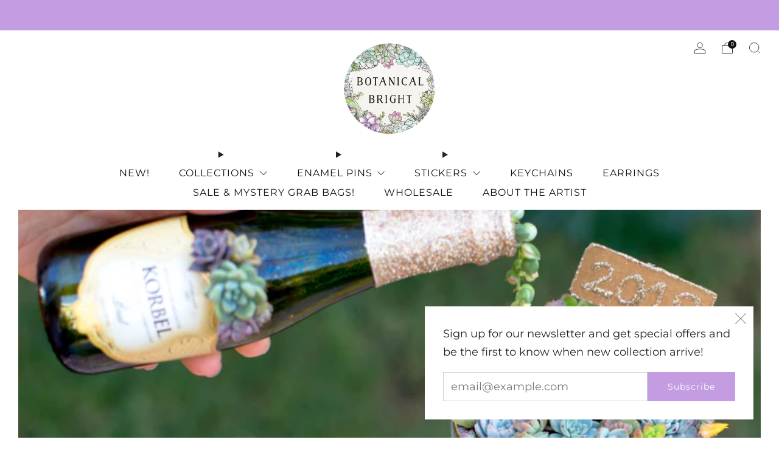

--- FILE ---
content_type: text/html; charset=utf-8
request_url: https://botanicalbright.com/en-ca/blogs/botanical-bright-blog/happy-new-year-succy-style
body_size: 43995
content:

<!doctype html>
<html class="no-js" lang="en">
  <head>
    <meta charset="utf-8">
    <meta http-equiv="X-UA-Compatible" content="IE=edge,chrome=1">
    <meta
      name="viewport"
      content="width=device-width, initial-scale=1.0, height=device-height, minimum-scale=1.0, maximum-scale=1.0"
    >
    <meta name="theme-color" content="#c39ce1">

    <!-- Network optimisations -->
<link rel="preconnect" href="//cdn.shopify.com" crossorigin>
<link rel="preconnect" href="//fonts.shopifycdn.com" crossorigin>

<link rel="preload" as="style" href="//botanicalbright.com/cdn/shop/t/15/assets/theme-critical.css?v=129288097021597955761722582031"><link rel="preload" as="script" href="//botanicalbright.com/cdn/shop/t/15/assets/scrollreveal.min.js?v=163720458850474464051722582031"><link rel="preload" href="//botanicalbright.com/cdn/fonts/montserrat/montserrat_n4.81949fa0ac9fd2021e16436151e8eaa539321637.woff2" as="font" type="font/woff2" crossorigin>
<link rel="preload" href="//botanicalbright.com/cdn/fonts/montserrat/montserrat_n4.81949fa0ac9fd2021e16436151e8eaa539321637.woff2" as="font" type="font/woff2" crossorigin>

<link rel="canonical" href="https://botanicalbright.com/en-ca/blogs/botanical-bright-blog/happy-new-year-succy-style">

    <!-- Title and description ================================================== -->
    <title>Happy 2018!
&ndash; Botanical Bright</title><meta name="description" content="A &#39;lil bit of pearls poured graciously over a variety of baby succys = the perfect New Years cocktail....in our world at least!  We put together these fun little arrangments to wish you a Happy 2018! We can&#39;t wait to share all the succulent goodness we&#39;ve got in store for this next year!   Photos and arrangments by Jen"><!-- /snippets/social-meta-tags.liquid -->




<meta property="og:site_name" content="Botanical Bright">
<meta property="og:url" content="https://botanicalbright.com/en-ca/blogs/botanical-bright-blog/happy-new-year-succy-style">
<meta property="og:title" content="Happy 2018!">
<meta property="og:type" content="article">
<meta property="og:description" content="A &#39;lil bit of pearls poured graciously over a variety of baby succys = the perfect New Years cocktail....in our world at least!  We put together these fun little arrangments to wish you a Happy 2018! We can&#39;t wait to share all the succulent goodness we&#39;ve got in store for this next year!   Photos and arrangments by Jen">

<meta property="og:image" content="http://botanicalbright.com/cdn/shop/articles/botanical-bright-christmas-new-years-1926-Edit-2.jpg?crop=center&height=1200&v=1514528081&width=1200">
<meta property="og:image:secure_url" content="https://botanicalbright.com/cdn/shop/articles/botanical-bright-christmas-new-years-1926-Edit-2.jpg?crop=center&height=1200&v=1514528081&width=1200">


<meta name="twitter:card" content="summary_large_image">
<meta name="twitter:title" content="Happy 2018!">
<meta name="twitter:description" content="A &#39;lil bit of pearls poured graciously over a variety of baby succys = the perfect New Years cocktail....in our world at least!  We put together these fun little arrangments to wish you a Happy 2018! We can&#39;t wait to share all the succulent goodness we&#39;ve got in store for this next year!   Photos and arrangments by Jen">

<!-- JS before CSSOM =================================================== -->
    <script type="text/javascript">
      theme = {};
      theme.t = {};
       	theme.t.add_to_cart = 'Add to cart';
         theme.t.sold_out = 'Sold out';
         theme.t.unavailable = 'Unavailable';
         theme.t.regular_price = 'Regular price';
         theme.t.sale_price = 'Sale price';
         theme.t.qty_notice_in_stock = 'In stock';
         theme.t.qty_notice_low_stock = 'Low stock';
         theme.t.qty_notice_sold_out = 'Out of stock';
         theme.t.qty_notice_number_in_stock_html = '<span>[qty]</span> in stock';
         theme.t.qty_notice_number_low_stock_html = 'Only <span>[qty]</span> in stock';
         theme.t.discount_currency = 'Save [discount]';
         theme.t.discount_percentage = 'Save [discount]%';
         theme.t.discount_text = 'On Sale';
         theme.t.unit_price_label = 'Unit price';
         theme.t.unit_price_separator = 'per';
      	theme.t.from_price = 'from';
      	theme.t.cart_item_singular = 'item';
      	theme.t.cart_item_plural = 'items';
      	theme.t.sku = 'SKU';
      theme.map = {};
      theme.money_format = '${{amount}}';
      theme.money_with_currency_format = '${{amount}} CAD';
      theme.money_product_price_format = '${{amount}}';
      theme.money_total_price_format = '${{amount}}';
      theme.cart = {};
      theme.map_settings_url="//botanicalbright.com/cdn/shop/t/15/assets/map_settings.min.js?v=55973849163231613841722582031";
      theme.cart_type = 'modal';
      theme.cart_ajax = true;
      theme.routes = {
      	rootUrl: "/en-ca",
      	rootUrlSlash: "/en-ca/",
      	cartUrl: "/en-ca/cart",
      	cartAddUrl: "/en-ca/cart/add",
      	cartChangeUrl: "/en-ca/cart/change"
      };
      theme.assets = {
      	plyr: "//botanicalbright.com/cdn/shop/t/15/assets/plyr.min.js?v=4209607025050129391722582031",
      	masonry: "//botanicalbright.com/cdn/shop/t/15/assets/masonry.min.js?v=52946867241060388171722582031",
      	
      	fecha: "//botanicalbright.com/cdn/shop/t/15/assets/fecha.min.js?v=77892649025288305351722582031"
      };
    </script>
    
    <style id="fontsupporttest">
      @font-face {
        font-family: 'font';
        src: url('https://');
      }
    </style>
    <script type="text/javascript">
      function supportsFontFace() {
        function blacklist() {
          var match = /(WebKit|windows phone.+trident)\/(\d+)/i.exec(navigator.userAgent);
          return match && parseInt(match[2], 10) < (match[1] == 'WebKit' ? 533 : 6);
        }
        function hasFontFaceSrc() {
          var style = document.getElementById('fontsupporttest');
          var sheet = style.sheet || style.styleSheet;
          var cssText = sheet
            ? sheet.cssRules && sheet.cssRules[0]
              ? sheet.cssRules[0].cssText
              : sheet.cssText || ''
            : '';
          return /src/i.test(cssText);
        }
        return !blacklist() && hasFontFaceSrc();
      }
      document.documentElement.classList.replace('no-js', 'js');
      if (window.matchMedia('(pointer: coarse)').matches) {
        document.documentElement.classList.add('touchevents');
      } else {
        document.documentElement.classList.add('no-touchevents');
      }
      if (supportsFontFace()) {
        document.documentElement.classList.add('fontface');
      }
    </script>
    <script src="//botanicalbright.com/cdn/shop/t/15/assets/jquery.min.js?v=115860211936397945481722582031" defer="defer"></script>
    <script src="//botanicalbright.com/cdn/shop/t/15/assets/vendor.min.js?v=178485242231304422351722582031" defer="defer"></script>
    

    <!-- CSS ================================================== -->
    
<style data-shopify>
  :root {
    --color--brand: #c39ce1;
    --color--brand-dark: #b788db;
    --color--brand-light: #cfb0e7;

    --color--accent: #c39ce1;
    --color--accent-dark: #b788db;

    --color--link: #ffffff;
    --color--link-dark: #7a35af;

    --color--text: #212121;
    --color--text-light: rgba(33, 33, 33, 0.7);
    --color--text-lighter: rgba(33, 33, 33, 0.55);
    --color--text-lightest: rgba(33, 33, 33, 0.2);
    --color--text-bg: rgba(33, 33, 33, 0.05);

    --color--headings: #212121;
    --color--alt-text: #c39ce1;
    --color--btn: #ffffff;

    --color--product-bg: rgba(0,0,0,0);
    --color--product-sale: #C00000;

    --color--low-stock: #C00000;
    --color--in-stock: #4A9F53;

    --color--title-border: #d79ce1;

    --color--drawer-bg: #ffffff;

    --color--bg: #ffffff;
    --color--bg-alpha: rgba(255, 255, 255, 0.8);
    --color--bg-light: #ffffff;
    --color--bg-dark: #f2f2f2;

    --color--drop-shadow: rgba(0, 0, 0, 0.0);

    --color--label-brand: #c39ce1;
    --color--label-sold_out: #c00000;
    --color--label-discount: #c00000;
    --color--label-new: #c39ce1;
    --color--label-custom1: #e5e5e5;
    --color--label-custom2: #e5e5e5;

    --color--text-label-brand: #000000;
    --color--text-label-sold_out: #FFFFFF;
    --color--text-label-discount: #FFFFFF;
    --color--text-label-new: #000000;
    --color--text-label-custom_one: #000000;
    --color--text-label-custom_two: #000000;

    --font--size-base: 18.0;
    --font--line-base: 30;

    --font--size-h1: 34;
    --font--size-h2: 28;
    --font--size-h3: 24;
    --font--size-h4: 22;
    --font--size-h5: 20;
    --font--size-h6: 19;

    --font--size-grid: 18;
    --font--size-nav: 16;
    --font--size-mobile-nav: 18;
    --font--size-mega-menu: 18;
    --font--size-product-form-headings: 15;

    --font--body: Montserrat, sans-serif;
    --font--body-style: normal;
    --font--body-weight: 400;

    --font--title: Montserrat, sans-serif;
    --font--title-weight: 400;
    --font--title-style: normal;
    --font--title-space: 0px;
    --font--title-transform: uppercase;
    --font--title-border: 0;
    --font--title-border-size: 2px;

    --font--button: Montserrat, sans-serif;
    --font--button-weight: 400;
    --font--button-style: normal;

    --font--button-space: 1px;
    --font--button-transform: none;
    --font--button-size: 14;
    --font--button-mobile-size: 12px;

    --font--nav-spacing: 48px;

    --checkbox-check-invert: 1;
  }
</style>

    <style>@font-face {
  font-family: Montserrat;
  font-weight: 400;
  font-style: normal;
  font-display: swap;
  src: url("//botanicalbright.com/cdn/fonts/montserrat/montserrat_n4.81949fa0ac9fd2021e16436151e8eaa539321637.woff2") format("woff2"),
       url("//botanicalbright.com/cdn/fonts/montserrat/montserrat_n4.a6c632ca7b62da89c3594789ba828388aac693fe.woff") format("woff");
}

  @font-face {
  font-family: Montserrat;
  font-weight: 400;
  font-style: normal;
  font-display: swap;
  src: url("//botanicalbright.com/cdn/fonts/montserrat/montserrat_n4.81949fa0ac9fd2021e16436151e8eaa539321637.woff2") format("woff2"),
       url("//botanicalbright.com/cdn/fonts/montserrat/montserrat_n4.a6c632ca7b62da89c3594789ba828388aac693fe.woff") format("woff");
}

@font-face {
  font-family: Montserrat;
  font-weight: 700;
  font-style: normal;
  font-display: swap;
  src: url("//botanicalbright.com/cdn/fonts/montserrat/montserrat_n7.3c434e22befd5c18a6b4afadb1e3d77c128c7939.woff2") format("woff2"),
       url("//botanicalbright.com/cdn/fonts/montserrat/montserrat_n7.5d9fa6e2cae713c8fb539a9876489d86207fe957.woff") format("woff");
}

@font-face {
  font-family: Montserrat;
  font-weight: 400;
  font-style: italic;
  font-display: swap;
  src: url("//botanicalbright.com/cdn/fonts/montserrat/montserrat_i4.5a4ea298b4789e064f62a29aafc18d41f09ae59b.woff2") format("woff2"),
       url("//botanicalbright.com/cdn/fonts/montserrat/montserrat_i4.072b5869c5e0ed5b9d2021e4c2af132e16681ad2.woff") format("woff");
}

@font-face {
  font-family: Montserrat;
  font-weight: 700;
  font-style: italic;
  font-display: swap;
  src: url("//botanicalbright.com/cdn/fonts/montserrat/montserrat_i7.a0d4a463df4f146567d871890ffb3c80408e7732.woff2") format("woff2"),
       url("//botanicalbright.com/cdn/fonts/montserrat/montserrat_i7.f6ec9f2a0681acc6f8152c40921d2a4d2e1a2c78.woff") format("woff");
}

</style>

<link rel="stylesheet" href="//botanicalbright.com/cdn/shop/t/15/assets/theme-critical.css?v=129288097021597955761722582031">

<link rel="preload" href="//botanicalbright.com/cdn/shop/t/15/assets/theme.css?v=117791172310609981931722582031" as="style" onload="this.onload=null;this.rel='stylesheet'">
<noscript><link rel="stylesheet" href="//botanicalbright.com/cdn/shop/t/15/assets/theme.css?v=117791172310609981931722582031"></noscript>
<script>
  /*! loadCSS rel=preload polyfill. [c]2017 Filament Group, Inc. MIT License */
  (function (w) {
    'use strict';
    if (!w.loadCSS) {
      w.loadCSS = function () {};
    }
    var rp = (loadCSS.relpreload = {});
    rp.support = (function () {
      var ret;
      try {
        ret = w.document.createElement('link').relList.supports('preload');
      } catch (e) {
        ret = false;
      }
      return function () {
        return ret;
      };
    })();
    rp.bindMediaToggle = function (link) {
      var finalMedia = link.media || 'all';
      function enableStylesheet() {
        if (link.addEventListener) {
          link.removeEventListener('load', enableStylesheet);
        } else if (link.attachEvent) {
          link.detachEvent('onload', enableStylesheet);
        }
        link.setAttribute('onload', null);
        link.media = finalMedia;
      }
      if (link.addEventListener) {
        link.addEventListener('load', enableStylesheet);
      } else if (link.attachEvent) {
        link.attachEvent('onload', enableStylesheet);
      }
      setTimeout(function () {
        link.rel = 'stylesheet';
        link.media = 'only x';
      });
      setTimeout(enableStylesheet, 3000);
    };
    rp.poly = function () {
      if (rp.support()) {
        return;
      }
      var links = w.document.getElementsByTagName('link');
      for (var i = 0; i < links.length; i += 1) {
        var link = links[i];
        if (link.rel === 'preload' && link.getAttribute('as') === 'style' && !link.getAttribute('data-loadcss')) {
          link.setAttribute('data-loadcss', true);
          rp.bindMediaToggle(link);
        }
      }
    };
    if (!rp.support()) {
      rp.poly();
      var run = w.setInterval(rp.poly, 500);
      if (w.addEventListener) {
        w.addEventListener('load', function () {
          rp.poly();
          w.clearInterval(run);
        });
      } else if (w.attachEvent) {
        w.attachEvent('onload', function () {
          rp.poly();
          w.clearInterval(run);
        });
      }
    }
    if (typeof exports !== 'undefined') {
      exports.loadCSS = loadCSS;
    } else {
      w.loadCSS = loadCSS;
    }
  })(typeof global !== 'undefined' ? global : this);
</script>


    <!-- JS after CSSOM=================================================== -->
    
    <script type="module">
      import { produce } from "//botanicalbright.com/cdn/shop/t/15/assets/immer.lib.js?v=92186276450340095451722582031";
      import { createStore } from "//botanicalbright.com/cdn/shop/t/15/assets/zustand-vanilla.lib.js?v=93085296086090749921722582031";
      import Cookies from "//botanicalbright.com/cdn/shop/t/15/assets/js-cookie.lib.js?v=114704338990696736151722582031";

      window.theme.lib = {
        Cookies,
      };

      window.theme.cart = {
        functions: {
          produce: produce,
          createStore: createStore,
        },
      };
    </script>
    <script src="//botanicalbright.com/cdn/shop/t/15/assets/cart-store.js?v=169171967427512002621722582031" type="module"></script>
    <script src="//botanicalbright.com/cdn/shop/t/15/assets/quantity-input.js?v=167758851358000206601722582031" type="module"></script>
    <script src="//botanicalbright.com/cdn/shop/t/15/assets/product-form.js?v=166760770228120350161722582031" type="module"></script>
    <script src="//botanicalbright.com/cdn/shop/t/15/assets/cart-link.js?v=53834366512873149321722582031" type="module"></script>
    <script src="//botanicalbright.com/cdn/shop/t/15/assets/cart-components.js?v=139513681455402810561722588918" type="module"></script>
<script src="//botanicalbright.com/cdn/shop/t/15/assets/lottie.lib.js?v=56436162596295492921722582031" defer="defer"></script><script src="//botanicalbright.com/cdn/shop/t/15/assets/cart-free-shipping-bar.js?v=15473973110761128061722582031" type="module"></script><script src="//botanicalbright.com/cdn/shop/t/15/assets/product-cards.js?v=77717289362563609031722582031" type="module"></script>

    <script src="//botanicalbright.com/cdn/shop/t/15/assets/theme.min.js?v=70457578342188276291722587566" defer="defer"></script>
    <script src="//botanicalbright.com/cdn/shop/t/15/assets/custom.js?v=101612360477050417211722582031" defer="defer"></script><script src="//botanicalbright.com/cdn/shop/t/15/assets/swatch-colors.js?v=113331978422415583671722582031" defer="defer"></script><script src="//botanicalbright.com/cdn/shop/t/15/assets/details-disclosure.js?v=96430930583685380661722582031" defer="defer"></script>
    <script src="//botanicalbright.com/cdn/shop/t/15/assets/header-details-disclosure.js?v=48862031563158802431722582031" defer="defer"></script>
    <script src="//botanicalbright.com/cdn/shop/t/15/assets/nested-menu.js?v=98653082698297721091722582031" defer="defer"></script>
    <script src="//botanicalbright.com/cdn/shop/t/15/assets/product-interactive-options.js?v=58856235664776463841722582031" type="module"></script>

    

    
      <script src="//botanicalbright.com/cdn/shop/t/15/assets/scrollreveal.min.js?v=163720458850474464051722582031"></script>
    
    

    <!-- Header hook for plugins ================================================== -->
    <script>window.performance && window.performance.mark && window.performance.mark('shopify.content_for_header.start');</script><meta name="facebook-domain-verification" content="cxrbvl3px2tuizbbfu6f4hhy5y8tsh">
<meta name="facebook-domain-verification" content="gu5m1bd4uxjztwd86d0rkqwgrcutca">
<meta name="facebook-domain-verification" content="0iqb2ayife50q5op52h2hj3bx0yna5">
<meta name="facebook-domain-verification" content="zl5kniodnwlj5f2rougtt60tbcbzk9">
<meta name="google-site-verification" content="7IszkfXnNQuPJ6SZ24adMO6QitSzCEvvwxxDTqb575U">
<meta id="shopify-digital-wallet" name="shopify-digital-wallet" content="/24406613/digital_wallets/dialog">
<meta name="shopify-checkout-api-token" content="701c237c8185bb2fe7f2f53b7b348eba">
<meta id="in-context-paypal-metadata" data-shop-id="24406613" data-venmo-supported="false" data-environment="production" data-locale="en_US" data-paypal-v4="true" data-currency="CAD">
<link rel="alternate" type="application/atom+xml" title="Feed" href="/en-ca/blogs/botanical-bright-blog.atom" />
<link rel="alternate" hreflang="x-default" href="https://botanicalbright.com/blogs/botanical-bright-blog/happy-new-year-succy-style">
<link rel="alternate" hreflang="en" href="https://botanicalbright.com/blogs/botanical-bright-blog/happy-new-year-succy-style">
<link rel="alternate" hreflang="en-CA" href="https://botanicalbright.com/en-ca/blogs/botanical-bright-blog/happy-new-year-succy-style">
<script async="async" src="/checkouts/internal/preloads.js?locale=en-CA"></script>
<link rel="preconnect" href="https://shop.app" crossorigin="anonymous">
<script async="async" src="https://shop.app/checkouts/internal/preloads.js?locale=en-CA&shop_id=24406613" crossorigin="anonymous"></script>
<script id="apple-pay-shop-capabilities" type="application/json">{"shopId":24406613,"countryCode":"US","currencyCode":"CAD","merchantCapabilities":["supports3DS"],"merchantId":"gid:\/\/shopify\/Shop\/24406613","merchantName":"Botanical Bright","requiredBillingContactFields":["postalAddress","email"],"requiredShippingContactFields":["postalAddress","email"],"shippingType":"shipping","supportedNetworks":["visa","masterCard","amex","discover","elo","jcb"],"total":{"type":"pending","label":"Botanical Bright","amount":"1.00"},"shopifyPaymentsEnabled":true,"supportsSubscriptions":true}</script>
<script id="shopify-features" type="application/json">{"accessToken":"701c237c8185bb2fe7f2f53b7b348eba","betas":["rich-media-storefront-analytics"],"domain":"botanicalbright.com","predictiveSearch":true,"shopId":24406613,"locale":"en"}</script>
<script>var Shopify = Shopify || {};
Shopify.shop = "botanicalbright.myshopify.com";
Shopify.locale = "en";
Shopify.currency = {"active":"CAD","rate":"1.37019925"};
Shopify.country = "CA";
Shopify.theme = {"name":"Venue - WPD_BDR","id":127897272386,"schema_name":"Venue","schema_version":"12.0.1","theme_store_id":836,"role":"main"};
Shopify.theme.handle = "null";
Shopify.theme.style = {"id":null,"handle":null};
Shopify.cdnHost = "botanicalbright.com/cdn";
Shopify.routes = Shopify.routes || {};
Shopify.routes.root = "/en-ca/";</script>
<script type="module">!function(o){(o.Shopify=o.Shopify||{}).modules=!0}(window);</script>
<script>!function(o){function n(){var o=[];function n(){o.push(Array.prototype.slice.apply(arguments))}return n.q=o,n}var t=o.Shopify=o.Shopify||{};t.loadFeatures=n(),t.autoloadFeatures=n()}(window);</script>
<script>
  window.ShopifyPay = window.ShopifyPay || {};
  window.ShopifyPay.apiHost = "shop.app\/pay";
  window.ShopifyPay.redirectState = null;
</script>
<script id="shop-js-analytics" type="application/json">{"pageType":"article"}</script>
<script defer="defer" async type="module" src="//botanicalbright.com/cdn/shopifycloud/shop-js/modules/v2/client.init-shop-cart-sync_WVOgQShq.en.esm.js"></script>
<script defer="defer" async type="module" src="//botanicalbright.com/cdn/shopifycloud/shop-js/modules/v2/chunk.common_C_13GLB1.esm.js"></script>
<script defer="defer" async type="module" src="//botanicalbright.com/cdn/shopifycloud/shop-js/modules/v2/chunk.modal_CLfMGd0m.esm.js"></script>
<script type="module">
  await import("//botanicalbright.com/cdn/shopifycloud/shop-js/modules/v2/client.init-shop-cart-sync_WVOgQShq.en.esm.js");
await import("//botanicalbright.com/cdn/shopifycloud/shop-js/modules/v2/chunk.common_C_13GLB1.esm.js");
await import("//botanicalbright.com/cdn/shopifycloud/shop-js/modules/v2/chunk.modal_CLfMGd0m.esm.js");

  window.Shopify.SignInWithShop?.initShopCartSync?.({"fedCMEnabled":true,"windoidEnabled":true});

</script>
<script>
  window.Shopify = window.Shopify || {};
  if (!window.Shopify.featureAssets) window.Shopify.featureAssets = {};
  window.Shopify.featureAssets['shop-js'] = {"init-fed-cm":["modules/v2/client.init-fed-cm_BucUoe6W.en.esm.js","modules/v2/chunk.common_C_13GLB1.esm.js","modules/v2/chunk.modal_CLfMGd0m.esm.js"],"shop-cart-sync":["modules/v2/client.shop-cart-sync_DuR37GeY.en.esm.js","modules/v2/chunk.common_C_13GLB1.esm.js","modules/v2/chunk.modal_CLfMGd0m.esm.js"],"init-shop-email-lookup-coordinator":["modules/v2/client.init-shop-email-lookup-coordinator_CzjY5t9o.en.esm.js","modules/v2/chunk.common_C_13GLB1.esm.js","modules/v2/chunk.modal_CLfMGd0m.esm.js"],"shop-cash-offers":["modules/v2/client.shop-cash-offers_BmULhtno.en.esm.js","modules/v2/chunk.common_C_13GLB1.esm.js","modules/v2/chunk.modal_CLfMGd0m.esm.js"],"shop-login-button":["modules/v2/client.shop-login-button_DJ5ldayH.en.esm.js","modules/v2/chunk.common_C_13GLB1.esm.js","modules/v2/chunk.modal_CLfMGd0m.esm.js"],"shop-toast-manager":["modules/v2/client.shop-toast-manager_B0JfrpKj.en.esm.js","modules/v2/chunk.common_C_13GLB1.esm.js","modules/v2/chunk.modal_CLfMGd0m.esm.js"],"pay-button":["modules/v2/client.pay-button_CrPSEbOK.en.esm.js","modules/v2/chunk.common_C_13GLB1.esm.js","modules/v2/chunk.modal_CLfMGd0m.esm.js"],"init-shop-cart-sync":["modules/v2/client.init-shop-cart-sync_WVOgQShq.en.esm.js","modules/v2/chunk.common_C_13GLB1.esm.js","modules/v2/chunk.modal_CLfMGd0m.esm.js"],"init-customer-accounts":["modules/v2/client.init-customer-accounts_jNk9cPYQ.en.esm.js","modules/v2/client.shop-login-button_DJ5ldayH.en.esm.js","modules/v2/chunk.common_C_13GLB1.esm.js","modules/v2/chunk.modal_CLfMGd0m.esm.js"],"init-customer-accounts-sign-up":["modules/v2/client.init-customer-accounts-sign-up_CnczCz9H.en.esm.js","modules/v2/client.shop-login-button_DJ5ldayH.en.esm.js","modules/v2/chunk.common_C_13GLB1.esm.js","modules/v2/chunk.modal_CLfMGd0m.esm.js"],"init-windoid":["modules/v2/client.init-windoid_DuP9q_di.en.esm.js","modules/v2/chunk.common_C_13GLB1.esm.js","modules/v2/chunk.modal_CLfMGd0m.esm.js"],"shop-button":["modules/v2/client.shop-button_B_U3bv27.en.esm.js","modules/v2/chunk.common_C_13GLB1.esm.js","modules/v2/chunk.modal_CLfMGd0m.esm.js"],"avatar":["modules/v2/client.avatar_BTnouDA3.en.esm.js"],"shop-login":["modules/v2/client.shop-login_B9ccPdmx.en.esm.js","modules/v2/chunk.common_C_13GLB1.esm.js","modules/v2/chunk.modal_CLfMGd0m.esm.js"],"checkout-modal":["modules/v2/client.checkout-modal_pBPyh9w8.en.esm.js","modules/v2/chunk.common_C_13GLB1.esm.js","modules/v2/chunk.modal_CLfMGd0m.esm.js"],"shop-follow-button":["modules/v2/client.shop-follow-button_CsYC63q7.en.esm.js","modules/v2/chunk.common_C_13GLB1.esm.js","modules/v2/chunk.modal_CLfMGd0m.esm.js"],"init-shop-for-new-customer-accounts":["modules/v2/client.init-shop-for-new-customer-accounts_BUoCy7a5.en.esm.js","modules/v2/client.shop-login-button_DJ5ldayH.en.esm.js","modules/v2/chunk.common_C_13GLB1.esm.js","modules/v2/chunk.modal_CLfMGd0m.esm.js"],"lead-capture":["modules/v2/client.lead-capture_D0K_KgYb.en.esm.js","modules/v2/chunk.common_C_13GLB1.esm.js","modules/v2/chunk.modal_CLfMGd0m.esm.js"],"payment-terms":["modules/v2/client.payment-terms_DvAbEhzd.en.esm.js","modules/v2/chunk.common_C_13GLB1.esm.js","modules/v2/chunk.modal_CLfMGd0m.esm.js"]};
</script>
<script>(function() {
  var isLoaded = false;
  function asyncLoad() {
    if (isLoaded) return;
    isLoaded = true;
    var urls = ["https:\/\/cdn.ordersify.com\/sdk\/v2\/ordersify-shopify.min.js?shop=botanicalbright.myshopify.com","https:\/\/cdn.nfcube.com\/9b6d52815fb5f38096386ab5ed9999ed.js?shop=botanicalbright.myshopify.com"];
    for (var i = 0; i < urls.length; i++) {
      var s = document.createElement('script');
      s.type = 'text/javascript';
      s.async = true;
      s.src = urls[i];
      var x = document.getElementsByTagName('script')[0];
      x.parentNode.insertBefore(s, x);
    }
  };
  if(window.attachEvent) {
    window.attachEvent('onload', asyncLoad);
  } else {
    window.addEventListener('load', asyncLoad, false);
  }
})();</script>
<script id="__st">var __st={"a":24406613,"offset":-28800,"reqid":"66fb824b-6d1e-4542-9c07-28eb5f269c73-1769716549","pageurl":"botanicalbright.com\/en-ca\/blogs\/botanical-bright-blog\/happy-new-year-succy-style","s":"articles-614563853","u":"7c7978043f3e","p":"article","rtyp":"article","rid":614563853};</script>
<script>window.ShopifyPaypalV4VisibilityTracking = true;</script>
<script id="captcha-bootstrap">!function(){'use strict';const t='contact',e='account',n='new_comment',o=[[t,t],['blogs',n],['comments',n],[t,'customer']],c=[[e,'customer_login'],[e,'guest_login'],[e,'recover_customer_password'],[e,'create_customer']],r=t=>t.map((([t,e])=>`form[action*='/${t}']:not([data-nocaptcha='true']) input[name='form_type'][value='${e}']`)).join(','),a=t=>()=>t?[...document.querySelectorAll(t)].map((t=>t.form)):[];function s(){const t=[...o],e=r(t);return a(e)}const i='password',u='form_key',d=['recaptcha-v3-token','g-recaptcha-response','h-captcha-response',i],f=()=>{try{return window.sessionStorage}catch{return}},m='__shopify_v',_=t=>t.elements[u];function p(t,e,n=!1){try{const o=window.sessionStorage,c=JSON.parse(o.getItem(e)),{data:r}=function(t){const{data:e,action:n}=t;return t[m]||n?{data:e,action:n}:{data:t,action:n}}(c);for(const[e,n]of Object.entries(r))t.elements[e]&&(t.elements[e].value=n);n&&o.removeItem(e)}catch(o){console.error('form repopulation failed',{error:o})}}const l='form_type',E='cptcha';function T(t){t.dataset[E]=!0}const w=window,h=w.document,L='Shopify',v='ce_forms',y='captcha';let A=!1;((t,e)=>{const n=(g='f06e6c50-85a8-45c8-87d0-21a2b65856fe',I='https://cdn.shopify.com/shopifycloud/storefront-forms-hcaptcha/ce_storefront_forms_captcha_hcaptcha.v1.5.2.iife.js',D={infoText:'Protected by hCaptcha',privacyText:'Privacy',termsText:'Terms'},(t,e,n)=>{const o=w[L][v],c=o.bindForm;if(c)return c(t,g,e,D).then(n);var r;o.q.push([[t,g,e,D],n]),r=I,A||(h.body.append(Object.assign(h.createElement('script'),{id:'captcha-provider',async:!0,src:r})),A=!0)});var g,I,D;w[L]=w[L]||{},w[L][v]=w[L][v]||{},w[L][v].q=[],w[L][y]=w[L][y]||{},w[L][y].protect=function(t,e){n(t,void 0,e),T(t)},Object.freeze(w[L][y]),function(t,e,n,w,h,L){const[v,y,A,g]=function(t,e,n){const i=e?o:[],u=t?c:[],d=[...i,...u],f=r(d),m=r(i),_=r(d.filter((([t,e])=>n.includes(e))));return[a(f),a(m),a(_),s()]}(w,h,L),I=t=>{const e=t.target;return e instanceof HTMLFormElement?e:e&&e.form},D=t=>v().includes(t);t.addEventListener('submit',(t=>{const e=I(t);if(!e)return;const n=D(e)&&!e.dataset.hcaptchaBound&&!e.dataset.recaptchaBound,o=_(e),c=g().includes(e)&&(!o||!o.value);(n||c)&&t.preventDefault(),c&&!n&&(function(t){try{if(!f())return;!function(t){const e=f();if(!e)return;const n=_(t);if(!n)return;const o=n.value;o&&e.removeItem(o)}(t);const e=Array.from(Array(32),(()=>Math.random().toString(36)[2])).join('');!function(t,e){_(t)||t.append(Object.assign(document.createElement('input'),{type:'hidden',name:u})),t.elements[u].value=e}(t,e),function(t,e){const n=f();if(!n)return;const o=[...t.querySelectorAll(`input[type='${i}']`)].map((({name:t})=>t)),c=[...d,...o],r={};for(const[a,s]of new FormData(t).entries())c.includes(a)||(r[a]=s);n.setItem(e,JSON.stringify({[m]:1,action:t.action,data:r}))}(t,e)}catch(e){console.error('failed to persist form',e)}}(e),e.submit())}));const S=(t,e)=>{t&&!t.dataset[E]&&(n(t,e.some((e=>e===t))),T(t))};for(const o of['focusin','change'])t.addEventListener(o,(t=>{const e=I(t);D(e)&&S(e,y())}));const B=e.get('form_key'),M=e.get(l),P=B&&M;t.addEventListener('DOMContentLoaded',(()=>{const t=y();if(P)for(const e of t)e.elements[l].value===M&&p(e,B);[...new Set([...A(),...v().filter((t=>'true'===t.dataset.shopifyCaptcha))])].forEach((e=>S(e,t)))}))}(h,new URLSearchParams(w.location.search),n,t,e,['guest_login'])})(!0,!0)}();</script>
<script integrity="sha256-4kQ18oKyAcykRKYeNunJcIwy7WH5gtpwJnB7kiuLZ1E=" data-source-attribution="shopify.loadfeatures" defer="defer" src="//botanicalbright.com/cdn/shopifycloud/storefront/assets/storefront/load_feature-a0a9edcb.js" crossorigin="anonymous"></script>
<script crossorigin="anonymous" defer="defer" src="//botanicalbright.com/cdn/shopifycloud/storefront/assets/shopify_pay/storefront-65b4c6d7.js?v=20250812"></script>
<script data-source-attribution="shopify.dynamic_checkout.dynamic.init">var Shopify=Shopify||{};Shopify.PaymentButton=Shopify.PaymentButton||{isStorefrontPortableWallets:!0,init:function(){window.Shopify.PaymentButton.init=function(){};var t=document.createElement("script");t.src="https://botanicalbright.com/cdn/shopifycloud/portable-wallets/latest/portable-wallets.en.js",t.type="module",document.head.appendChild(t)}};
</script>
<script data-source-attribution="shopify.dynamic_checkout.buyer_consent">
  function portableWalletsHideBuyerConsent(e){var t=document.getElementById("shopify-buyer-consent"),n=document.getElementById("shopify-subscription-policy-button");t&&n&&(t.classList.add("hidden"),t.setAttribute("aria-hidden","true"),n.removeEventListener("click",e))}function portableWalletsShowBuyerConsent(e){var t=document.getElementById("shopify-buyer-consent"),n=document.getElementById("shopify-subscription-policy-button");t&&n&&(t.classList.remove("hidden"),t.removeAttribute("aria-hidden"),n.addEventListener("click",e))}window.Shopify?.PaymentButton&&(window.Shopify.PaymentButton.hideBuyerConsent=portableWalletsHideBuyerConsent,window.Shopify.PaymentButton.showBuyerConsent=portableWalletsShowBuyerConsent);
</script>
<script data-source-attribution="shopify.dynamic_checkout.cart.bootstrap">document.addEventListener("DOMContentLoaded",(function(){function t(){return document.querySelector("shopify-accelerated-checkout-cart, shopify-accelerated-checkout")}if(t())Shopify.PaymentButton.init();else{new MutationObserver((function(e,n){t()&&(Shopify.PaymentButton.init(),n.disconnect())})).observe(document.body,{childList:!0,subtree:!0})}}));
</script>
<link id="shopify-accelerated-checkout-styles" rel="stylesheet" media="screen" href="https://botanicalbright.com/cdn/shopifycloud/portable-wallets/latest/accelerated-checkout-backwards-compat.css" crossorigin="anonymous">
<style id="shopify-accelerated-checkout-cart">
        #shopify-buyer-consent {
  margin-top: 1em;
  display: inline-block;
  width: 100%;
}

#shopify-buyer-consent.hidden {
  display: none;
}

#shopify-subscription-policy-button {
  background: none;
  border: none;
  padding: 0;
  text-decoration: underline;
  font-size: inherit;
  cursor: pointer;
}

#shopify-subscription-policy-button::before {
  box-shadow: none;
}

      </style>

<script>window.performance && window.performance.mark && window.performance.mark('shopify.content_for_header.end');</script>
  <!-- BEGIN app block: shopify://apps/wsh-wholesale-pricing/blocks/app-embed/94cbfa01-7191-4bb2-bcd8-b519b9b3bd06 --><script>

  window.wpdExtensionIsProductPage = "";
;
window.wpdExtensionIsCartPage = false;

window.showCrossOutPrice = true;
window.WPDAppProxy = "/apps/wpdapp";


window.WPDMarketLocalization = "/en-ca";
window.WPDMoneyFormat = "${{amount}}";


	
	

  
  
  
  
	
  
    window.is_wcp_wholesale_customer = false;
  
  window.wcp_customer = {
      email: "",
      id: "",
      tags: null,
      default_address: null,
      tax_exempt: false
    };
  window.shopPermanentDomain = "botanicalbright.myshopify.com";
  window.wpdAPIRootUrl = "https://bdr.wholesalehelper.io/";
</script>





<!-- END app block --><!-- BEGIN app block: shopify://apps/securify/blocks/browser-blocker/e3ed2576-9111-486f-86eb-a36b6bee4e94 -->

<script>
  // Pass shop domain to the React app via global variable
  window.SECURIFY_SHOP_DOMAIN = "botanicalbright.com";
  window.SECURIFY_CUSTOMER_ID = null;
</script>

<script src="https://cdn.shopify.com/extensions/019bfb25-a7f1-795c-b15c-8a00d8287d9e/securify-73/assets/visitor-blocker-v2.iife.js" async fetchpriority="high"></script>
<!-- END app block --><link href="https://monorail-edge.shopifysvc.com" rel="dns-prefetch">
<script>(function(){if ("sendBeacon" in navigator && "performance" in window) {try {var session_token_from_headers = performance.getEntriesByType('navigation')[0].serverTiming.find(x => x.name == '_s').description;} catch {var session_token_from_headers = undefined;}var session_cookie_matches = document.cookie.match(/_shopify_s=([^;]*)/);var session_token_from_cookie = session_cookie_matches && session_cookie_matches.length === 2 ? session_cookie_matches[1] : "";var session_token = session_token_from_headers || session_token_from_cookie || "";function handle_abandonment_event(e) {var entries = performance.getEntries().filter(function(entry) {return /monorail-edge.shopifysvc.com/.test(entry.name);});if (!window.abandonment_tracked && entries.length === 0) {window.abandonment_tracked = true;var currentMs = Date.now();var navigation_start = performance.timing.navigationStart;var payload = {shop_id: 24406613,url: window.location.href,navigation_start,duration: currentMs - navigation_start,session_token,page_type: "article"};window.navigator.sendBeacon("https://monorail-edge.shopifysvc.com/v1/produce", JSON.stringify({schema_id: "online_store_buyer_site_abandonment/1.1",payload: payload,metadata: {event_created_at_ms: currentMs,event_sent_at_ms: currentMs}}));}}window.addEventListener('pagehide', handle_abandonment_event);}}());</script>
<script id="web-pixels-manager-setup">(function e(e,d,r,n,o){if(void 0===o&&(o={}),!Boolean(null===(a=null===(i=window.Shopify)||void 0===i?void 0:i.analytics)||void 0===a?void 0:a.replayQueue)){var i,a;window.Shopify=window.Shopify||{};var t=window.Shopify;t.analytics=t.analytics||{};var s=t.analytics;s.replayQueue=[],s.publish=function(e,d,r){return s.replayQueue.push([e,d,r]),!0};try{self.performance.mark("wpm:start")}catch(e){}var l=function(){var e={modern:/Edge?\/(1{2}[4-9]|1[2-9]\d|[2-9]\d{2}|\d{4,})\.\d+(\.\d+|)|Firefox\/(1{2}[4-9]|1[2-9]\d|[2-9]\d{2}|\d{4,})\.\d+(\.\d+|)|Chrom(ium|e)\/(9{2}|\d{3,})\.\d+(\.\d+|)|(Maci|X1{2}).+ Version\/(15\.\d+|(1[6-9]|[2-9]\d|\d{3,})\.\d+)([,.]\d+|)( \(\w+\)|)( Mobile\/\w+|) Safari\/|Chrome.+OPR\/(9{2}|\d{3,})\.\d+\.\d+|(CPU[ +]OS|iPhone[ +]OS|CPU[ +]iPhone|CPU IPhone OS|CPU iPad OS)[ +]+(15[._]\d+|(1[6-9]|[2-9]\d|\d{3,})[._]\d+)([._]\d+|)|Android:?[ /-](13[3-9]|1[4-9]\d|[2-9]\d{2}|\d{4,})(\.\d+|)(\.\d+|)|Android.+Firefox\/(13[5-9]|1[4-9]\d|[2-9]\d{2}|\d{4,})\.\d+(\.\d+|)|Android.+Chrom(ium|e)\/(13[3-9]|1[4-9]\d|[2-9]\d{2}|\d{4,})\.\d+(\.\d+|)|SamsungBrowser\/([2-9]\d|\d{3,})\.\d+/,legacy:/Edge?\/(1[6-9]|[2-9]\d|\d{3,})\.\d+(\.\d+|)|Firefox\/(5[4-9]|[6-9]\d|\d{3,})\.\d+(\.\d+|)|Chrom(ium|e)\/(5[1-9]|[6-9]\d|\d{3,})\.\d+(\.\d+|)([\d.]+$|.*Safari\/(?![\d.]+ Edge\/[\d.]+$))|(Maci|X1{2}).+ Version\/(10\.\d+|(1[1-9]|[2-9]\d|\d{3,})\.\d+)([,.]\d+|)( \(\w+\)|)( Mobile\/\w+|) Safari\/|Chrome.+OPR\/(3[89]|[4-9]\d|\d{3,})\.\d+\.\d+|(CPU[ +]OS|iPhone[ +]OS|CPU[ +]iPhone|CPU IPhone OS|CPU iPad OS)[ +]+(10[._]\d+|(1[1-9]|[2-9]\d|\d{3,})[._]\d+)([._]\d+|)|Android:?[ /-](13[3-9]|1[4-9]\d|[2-9]\d{2}|\d{4,})(\.\d+|)(\.\d+|)|Mobile Safari.+OPR\/([89]\d|\d{3,})\.\d+\.\d+|Android.+Firefox\/(13[5-9]|1[4-9]\d|[2-9]\d{2}|\d{4,})\.\d+(\.\d+|)|Android.+Chrom(ium|e)\/(13[3-9]|1[4-9]\d|[2-9]\d{2}|\d{4,})\.\d+(\.\d+|)|Android.+(UC? ?Browser|UCWEB|U3)[ /]?(15\.([5-9]|\d{2,})|(1[6-9]|[2-9]\d|\d{3,})\.\d+)\.\d+|SamsungBrowser\/(5\.\d+|([6-9]|\d{2,})\.\d+)|Android.+MQ{2}Browser\/(14(\.(9|\d{2,})|)|(1[5-9]|[2-9]\d|\d{3,})(\.\d+|))(\.\d+|)|K[Aa][Ii]OS\/(3\.\d+|([4-9]|\d{2,})\.\d+)(\.\d+|)/},d=e.modern,r=e.legacy,n=navigator.userAgent;return n.match(d)?"modern":n.match(r)?"legacy":"unknown"}(),u="modern"===l?"modern":"legacy",c=(null!=n?n:{modern:"",legacy:""})[u],f=function(e){return[e.baseUrl,"/wpm","/b",e.hashVersion,"modern"===e.buildTarget?"m":"l",".js"].join("")}({baseUrl:d,hashVersion:r,buildTarget:u}),m=function(e){var d=e.version,r=e.bundleTarget,n=e.surface,o=e.pageUrl,i=e.monorailEndpoint;return{emit:function(e){var a=e.status,t=e.errorMsg,s=(new Date).getTime(),l=JSON.stringify({metadata:{event_sent_at_ms:s},events:[{schema_id:"web_pixels_manager_load/3.1",payload:{version:d,bundle_target:r,page_url:o,status:a,surface:n,error_msg:t},metadata:{event_created_at_ms:s}}]});if(!i)return console&&console.warn&&console.warn("[Web Pixels Manager] No Monorail endpoint provided, skipping logging."),!1;try{return self.navigator.sendBeacon.bind(self.navigator)(i,l)}catch(e){}var u=new XMLHttpRequest;try{return u.open("POST",i,!0),u.setRequestHeader("Content-Type","text/plain"),u.send(l),!0}catch(e){return console&&console.warn&&console.warn("[Web Pixels Manager] Got an unhandled error while logging to Monorail."),!1}}}}({version:r,bundleTarget:l,surface:e.surface,pageUrl:self.location.href,monorailEndpoint:e.monorailEndpoint});try{o.browserTarget=l,function(e){var d=e.src,r=e.async,n=void 0===r||r,o=e.onload,i=e.onerror,a=e.sri,t=e.scriptDataAttributes,s=void 0===t?{}:t,l=document.createElement("script"),u=document.querySelector("head"),c=document.querySelector("body");if(l.async=n,l.src=d,a&&(l.integrity=a,l.crossOrigin="anonymous"),s)for(var f in s)if(Object.prototype.hasOwnProperty.call(s,f))try{l.dataset[f]=s[f]}catch(e){}if(o&&l.addEventListener("load",o),i&&l.addEventListener("error",i),u)u.appendChild(l);else{if(!c)throw new Error("Did not find a head or body element to append the script");c.appendChild(l)}}({src:f,async:!0,onload:function(){if(!function(){var e,d;return Boolean(null===(d=null===(e=window.Shopify)||void 0===e?void 0:e.analytics)||void 0===d?void 0:d.initialized)}()){var d=window.webPixelsManager.init(e)||void 0;if(d){var r=window.Shopify.analytics;r.replayQueue.forEach((function(e){var r=e[0],n=e[1],o=e[2];d.publishCustomEvent(r,n,o)})),r.replayQueue=[],r.publish=d.publishCustomEvent,r.visitor=d.visitor,r.initialized=!0}}},onerror:function(){return m.emit({status:"failed",errorMsg:"".concat(f," has failed to load")})},sri:function(e){var d=/^sha384-[A-Za-z0-9+/=]+$/;return"string"==typeof e&&d.test(e)}(c)?c:"",scriptDataAttributes:o}),m.emit({status:"loading"})}catch(e){m.emit({status:"failed",errorMsg:(null==e?void 0:e.message)||"Unknown error"})}}})({shopId: 24406613,storefrontBaseUrl: "https://botanicalbright.com",extensionsBaseUrl: "https://extensions.shopifycdn.com/cdn/shopifycloud/web-pixels-manager",monorailEndpoint: "https://monorail-edge.shopifysvc.com/unstable/produce_batch",surface: "storefront-renderer",enabledBetaFlags: ["2dca8a86"],webPixelsConfigList: [{"id":"1450246210","configuration":"{\"config\":\"{\\\"google_tag_ids\\\":[\\\"G-Z1DN4F5LD5\\\",\\\"GT-577DQJWQ\\\"],\\\"target_country\\\":\\\"US\\\",\\\"gtag_events\\\":[{\\\"type\\\":\\\"search\\\",\\\"action_label\\\":\\\"G-Z1DN4F5LD5\\\"},{\\\"type\\\":\\\"begin_checkout\\\",\\\"action_label\\\":\\\"G-Z1DN4F5LD5\\\"},{\\\"type\\\":\\\"view_item\\\",\\\"action_label\\\":[\\\"G-Z1DN4F5LD5\\\",\\\"MC-FV8D697N0P\\\"]},{\\\"type\\\":\\\"purchase\\\",\\\"action_label\\\":[\\\"G-Z1DN4F5LD5\\\",\\\"MC-FV8D697N0P\\\"]},{\\\"type\\\":\\\"page_view\\\",\\\"action_label\\\":[\\\"G-Z1DN4F5LD5\\\",\\\"MC-FV8D697N0P\\\"]},{\\\"type\\\":\\\"add_payment_info\\\",\\\"action_label\\\":\\\"G-Z1DN4F5LD5\\\"},{\\\"type\\\":\\\"add_to_cart\\\",\\\"action_label\\\":\\\"G-Z1DN4F5LD5\\\"}],\\\"enable_monitoring_mode\\\":false}\"}","eventPayloadVersion":"v1","runtimeContext":"OPEN","scriptVersion":"b2a88bafab3e21179ed38636efcd8a93","type":"APP","apiClientId":1780363,"privacyPurposes":[],"dataSharingAdjustments":{"protectedCustomerApprovalScopes":["read_customer_address","read_customer_email","read_customer_name","read_customer_personal_data","read_customer_phone"]}},{"id":"49479746","configuration":"{\"tagID\":\"2613186146744\"}","eventPayloadVersion":"v1","runtimeContext":"STRICT","scriptVersion":"18031546ee651571ed29edbe71a3550b","type":"APP","apiClientId":3009811,"privacyPurposes":["ANALYTICS","MARKETING","SALE_OF_DATA"],"dataSharingAdjustments":{"protectedCustomerApprovalScopes":["read_customer_address","read_customer_email","read_customer_name","read_customer_personal_data","read_customer_phone"]}},{"id":"shopify-app-pixel","configuration":"{}","eventPayloadVersion":"v1","runtimeContext":"STRICT","scriptVersion":"0450","apiClientId":"shopify-pixel","type":"APP","privacyPurposes":["ANALYTICS","MARKETING"]},{"id":"shopify-custom-pixel","eventPayloadVersion":"v1","runtimeContext":"LAX","scriptVersion":"0450","apiClientId":"shopify-pixel","type":"CUSTOM","privacyPurposes":["ANALYTICS","MARKETING"]}],isMerchantRequest: false,initData: {"shop":{"name":"Botanical Bright","paymentSettings":{"currencyCode":"USD"},"myshopifyDomain":"botanicalbright.myshopify.com","countryCode":"US","storefrontUrl":"https:\/\/botanicalbright.com\/en-ca"},"customer":null,"cart":null,"checkout":null,"productVariants":[],"purchasingCompany":null},},"https://botanicalbright.com/cdn","1d2a099fw23dfb22ep557258f5m7a2edbae",{"modern":"","legacy":""},{"shopId":"24406613","storefrontBaseUrl":"https:\/\/botanicalbright.com","extensionBaseUrl":"https:\/\/extensions.shopifycdn.com\/cdn\/shopifycloud\/web-pixels-manager","surface":"storefront-renderer","enabledBetaFlags":"[\"2dca8a86\"]","isMerchantRequest":"false","hashVersion":"1d2a099fw23dfb22ep557258f5m7a2edbae","publish":"custom","events":"[[\"page_viewed\",{}]]"});</script><script>
  window.ShopifyAnalytics = window.ShopifyAnalytics || {};
  window.ShopifyAnalytics.meta = window.ShopifyAnalytics.meta || {};
  window.ShopifyAnalytics.meta.currency = 'CAD';
  var meta = {"page":{"pageType":"article","resourceType":"article","resourceId":614563853,"requestId":"66fb824b-6d1e-4542-9c07-28eb5f269c73-1769716549"}};
  for (var attr in meta) {
    window.ShopifyAnalytics.meta[attr] = meta[attr];
  }
</script>
<script class="analytics">
  (function () {
    var customDocumentWrite = function(content) {
      var jquery = null;

      if (window.jQuery) {
        jquery = window.jQuery;
      } else if (window.Checkout && window.Checkout.$) {
        jquery = window.Checkout.$;
      }

      if (jquery) {
        jquery('body').append(content);
      }
    };

    var hasLoggedConversion = function(token) {
      if (token) {
        return document.cookie.indexOf('loggedConversion=' + token) !== -1;
      }
      return false;
    }

    var setCookieIfConversion = function(token) {
      if (token) {
        var twoMonthsFromNow = new Date(Date.now());
        twoMonthsFromNow.setMonth(twoMonthsFromNow.getMonth() + 2);

        document.cookie = 'loggedConversion=' + token + '; expires=' + twoMonthsFromNow;
      }
    }

    var trekkie = window.ShopifyAnalytics.lib = window.trekkie = window.trekkie || [];
    if (trekkie.integrations) {
      return;
    }
    trekkie.methods = [
      'identify',
      'page',
      'ready',
      'track',
      'trackForm',
      'trackLink'
    ];
    trekkie.factory = function(method) {
      return function() {
        var args = Array.prototype.slice.call(arguments);
        args.unshift(method);
        trekkie.push(args);
        return trekkie;
      };
    };
    for (var i = 0; i < trekkie.methods.length; i++) {
      var key = trekkie.methods[i];
      trekkie[key] = trekkie.factory(key);
    }
    trekkie.load = function(config) {
      trekkie.config = config || {};
      trekkie.config.initialDocumentCookie = document.cookie;
      var first = document.getElementsByTagName('script')[0];
      var script = document.createElement('script');
      script.type = 'text/javascript';
      script.onerror = function(e) {
        var scriptFallback = document.createElement('script');
        scriptFallback.type = 'text/javascript';
        scriptFallback.onerror = function(error) {
                var Monorail = {
      produce: function produce(monorailDomain, schemaId, payload) {
        var currentMs = new Date().getTime();
        var event = {
          schema_id: schemaId,
          payload: payload,
          metadata: {
            event_created_at_ms: currentMs,
            event_sent_at_ms: currentMs
          }
        };
        return Monorail.sendRequest("https://" + monorailDomain + "/v1/produce", JSON.stringify(event));
      },
      sendRequest: function sendRequest(endpointUrl, payload) {
        // Try the sendBeacon API
        if (window && window.navigator && typeof window.navigator.sendBeacon === 'function' && typeof window.Blob === 'function' && !Monorail.isIos12()) {
          var blobData = new window.Blob([payload], {
            type: 'text/plain'
          });

          if (window.navigator.sendBeacon(endpointUrl, blobData)) {
            return true;
          } // sendBeacon was not successful

        } // XHR beacon

        var xhr = new XMLHttpRequest();

        try {
          xhr.open('POST', endpointUrl);
          xhr.setRequestHeader('Content-Type', 'text/plain');
          xhr.send(payload);
        } catch (e) {
          console.log(e);
        }

        return false;
      },
      isIos12: function isIos12() {
        return window.navigator.userAgent.lastIndexOf('iPhone; CPU iPhone OS 12_') !== -1 || window.navigator.userAgent.lastIndexOf('iPad; CPU OS 12_') !== -1;
      }
    };
    Monorail.produce('monorail-edge.shopifysvc.com',
      'trekkie_storefront_load_errors/1.1',
      {shop_id: 24406613,
      theme_id: 127897272386,
      app_name: "storefront",
      context_url: window.location.href,
      source_url: "//botanicalbright.com/cdn/s/trekkie.storefront.a804e9514e4efded663580eddd6991fcc12b5451.min.js"});

        };
        scriptFallback.async = true;
        scriptFallback.src = '//botanicalbright.com/cdn/s/trekkie.storefront.a804e9514e4efded663580eddd6991fcc12b5451.min.js';
        first.parentNode.insertBefore(scriptFallback, first);
      };
      script.async = true;
      script.src = '//botanicalbright.com/cdn/s/trekkie.storefront.a804e9514e4efded663580eddd6991fcc12b5451.min.js';
      first.parentNode.insertBefore(script, first);
    };
    trekkie.load(
      {"Trekkie":{"appName":"storefront","development":false,"defaultAttributes":{"shopId":24406613,"isMerchantRequest":null,"themeId":127897272386,"themeCityHash":"3664176236368820205","contentLanguage":"en","currency":"CAD","eventMetadataId":"d7d8908a-0c07-4f54-b133-7a9b14a0a798"},"isServerSideCookieWritingEnabled":true,"monorailRegion":"shop_domain","enabledBetaFlags":["65f19447","b5387b81"]},"Session Attribution":{},"S2S":{"facebookCapiEnabled":false,"source":"trekkie-storefront-renderer","apiClientId":580111}}
    );

    var loaded = false;
    trekkie.ready(function() {
      if (loaded) return;
      loaded = true;

      window.ShopifyAnalytics.lib = window.trekkie;

      var originalDocumentWrite = document.write;
      document.write = customDocumentWrite;
      try { window.ShopifyAnalytics.merchantGoogleAnalytics.call(this); } catch(error) {};
      document.write = originalDocumentWrite;

      window.ShopifyAnalytics.lib.page(null,{"pageType":"article","resourceType":"article","resourceId":614563853,"requestId":"66fb824b-6d1e-4542-9c07-28eb5f269c73-1769716549","shopifyEmitted":true});

      var match = window.location.pathname.match(/checkouts\/(.+)\/(thank_you|post_purchase)/)
      var token = match? match[1]: undefined;
      if (!hasLoggedConversion(token)) {
        setCookieIfConversion(token);
        
      }
    });


        var eventsListenerScript = document.createElement('script');
        eventsListenerScript.async = true;
        eventsListenerScript.src = "//botanicalbright.com/cdn/shopifycloud/storefront/assets/shop_events_listener-3da45d37.js";
        document.getElementsByTagName('head')[0].appendChild(eventsListenerScript);

})();</script>
<script
  defer
  src="https://botanicalbright.com/cdn/shopifycloud/perf-kit/shopify-perf-kit-3.1.0.min.js"
  data-application="storefront-renderer"
  data-shop-id="24406613"
  data-render-region="gcp-us-east1"
  data-page-type="article"
  data-theme-instance-id="127897272386"
  data-theme-name="Venue"
  data-theme-version="12.0.1"
  data-monorail-region="shop_domain"
  data-resource-timing-sampling-rate="10"
  data-shs="true"
  data-shs-beacon="true"
  data-shs-export-with-fetch="true"
  data-shs-logs-sample-rate="1"
  data-shs-beacon-endpoint="https://botanicalbright.com/api/collect"
></script>
</head>

  <body
    id="happy-2018"
    class="template-article"
    data-anim-load="true"
    data-anim-interval-style="fade_down"
    data-anim-zoom="false"
    data-anim-interval="true"
    data-editor-mode="false"
    data-quick-shop-show-cart="true"
    data-heading-border="false"
  ><script type="text/javascript">
      //loading class for animations
      document.body.className += ' ' + 'js-theme-loading';
      setTimeout(function () {
        document.body.className = document.body.className.replace('js-theme-loading', 'js-theme-loaded');
      }, 300);
    </script>

    
    <script type="application/json" id="cart-data">
      {"note":null,"attributes":{},"original_total_price":0,"total_price":0,"total_discount":0,"total_weight":0.0,"item_count":0,"items":[],"requires_shipping":false,"currency":"CAD","items_subtotal_price":0,"cart_level_discount_applications":[],"checkout_charge_amount":0}
    </script>
<div id="cart-templates" style="display: none"><template id="template-cart-item-property">
      
<div class="cart-item__meta-inline">
  <property-name class="cart-item__meta"></property-name>:
  <property-value class="cart-item__meta"></property-value>
</div>

    </template>
    <template id="template-price">
      
<div class="price ">
  <span class="money"
    ><money-amount></money-amount></span
  >
</div>

    </template>
    <template id="template-discount-item">
      <span class="discount__icon">
  <svg
    class="icon icon--label"
    width="14"
    height="14"
    viewBox="0 0 14 14"
    fill="none"
    xmlns="http://www.w3.org/2000/svg"
  >
    <path d="M4 5C3.73478 5 3.48043 4.89464 3.29289 4.70711C3.10536 4.51957 3 4.26522 3 4C3 3.73478 3.10536 3.48043 3.29289 3.29289C3.48043 3.10536 3.73478 3 4 3C4.26522 3 4.51957 3.10536 4.70711 3.29289C4.89464 3.48043 5 3.73478 5 4C5 4.26522 4.89464 4.51957 4.70711 4.70711C4.51957 4.89464 4.26522 5 4 5Z" fill="currentColor"/>
    <path fill-rule="evenodd" clip-rule="evenodd" d="M5.72399 0.5C6.22833 0.500047 6.72748 0.601828 7.19158 0.799254C7.65567 0.996679 8.07517 1.28569 8.42499 1.649L12.679 6.066C13.1787 6.58484 13.4549 7.27904 13.4481 7.99936C13.4414 8.71967 13.1523 9.40859 12.643 9.918L9.74499 12.816C9.28191 13.2791 8.6556 13.542 8.00073 13.5482C7.34585 13.5543 6.71471 13.3033 6.24299 12.849L1.49599 8.278C1.18107 7.97483 0.930541 7.61125 0.759404 7.20901C0.588267 6.80677 0.500034 6.37413 0.499986 5.937V3.75C0.499986 2.88805 0.842396 2.0614 1.45189 1.4519C2.06138 0.84241 2.88803 0.5 3.74999 0.5H5.72399ZM7.34399 2.69C7.13422 2.47198 6.88264 2.2985 6.60429 2.17995C6.32594 2.06139 6.02653 2.00019 5.72399 2H3.74999C2.78399 2 1.99999 2.784 1.99999 3.75V5.937C1.99999 6.412 2.19399 6.867 2.53599 7.197L7.28299 11.769C7.47179 11.9507 7.72435 12.051 7.98635 12.0484C8.24835 12.0457 8.49885 11.9404 8.68399 11.755L11.582 8.857C11.8132 8.62544 11.9443 8.31246 11.9473 7.98527C11.9503 7.65807 11.8249 7.34275 11.598 7.107L7.34499 2.689L7.34399 2.69Z" fill="currentColor"/>
  </svg>
</span>
<discount-title class="discount__title"></discount-title>
<span class="discount__amount"
  ><span class="money"
    ><discount-amount></discount-amount></span
  ></span
>

    </template>
    <template id="template-empty-cart">
      <cart-empty>
  <div class="cart-empty">

    <p class="cart-empty__title">Your cart is currently empty</p>
    <a
      href="/en-ca"
      class="c-btn c-btn--primary c-btn--wide"
    >Shop now</a>
  </div>
</cart-empty>

    </template>
    <template id="template-spinner">
      <div
  class="theme-spinner "
  
>
  <div class="theme-spinner__border"></div>
  <div class="theme-spinner__border"></div>
  <div class="theme-spinner__border"></div>
  <div class="theme-spinner__border"></div>
</div>

    </template>
    <template id="template-cart-gift-wrapping-message">
      <cart-gift-wrapping-message class="gift-wrapping-message"><accordion-group>
  <details id="cart-gift-wrapping-message">
    <summary>
      <summary-content><label for="CartGiftWrappingMessage" class="gift-wrapping-message__label">
      <div class="gift-wrapping-message__icon">
        <svg class="icon icon--label" viewBox="0 0 20 20" xmlns="http://www.w3.org/2000/svg">
          <path d="M14.666 3.603a.5.5 0 0 1 .707 0l1.06 1.061a.5.5 0 0 1 0 .707l-.957.957-1.767-1.767.957-.958Z" fill="currentColor"/>
          <path d="m13.002 5.268 1.767 1.767-3.83 3.831a2 2 0 0 1-1.348.585l-.772.025a.25.25 0 0 1-.258-.258l.025-.772a2 2 0 0 1 .585-1.348l3.83-3.83Z" fill="currentColor"/>
          <path d="M5 7.25a2.25 2.25 0 0 1 2.25-2.25h1.83a.75.75 0 1 0 0-1.5h-1.83a3.75 3.75 0 0 0-3.75 3.75v5.5a3.75 3.75 0 0 0 3.75 3.75h5.5a3.75 3.75 0 0 0 3.75-3.75v-1.83a.75.75 0 0 0-1.5 0v1.83a2.25 2.25 0 0 1-2.25 2.25h-5.5a2.25 2.25 0 0 1-2.25-2.25v-5.5Z" fill="currentColor"/>
        </svg>
      </div>
      <span>Gift message</span>
    </label></summary-content>
      <summary-icon>
        <i class="icon icon--plus-t" aria-hidden="true"></i>
      </summary-icon>
    </summary>
    <details-content><cart-textarea
  
    class="gift-wrapping-message__content"
  
>
  <textarea
    name="attributes[gift-wrapping-message]"
    class="gift-wrapping-message__input input-full"
    id="CartGiftWrappingMessage"></textarea>
  <cart-textarea-status></cart-textarea-status>
</cart-textarea>
</details-content>
  </details>
</accordion-group>
</cart-gift-wrapping-message>

    </template><template id="template-spinner">
    <theme-spinner
  class="theme-spinner "
  
>
  <div class="theme-spinner__border"></div>
  <div class="theme-spinner__border"></div>
  <div class="theme-spinner__border"></div>
  <div class="theme-spinner__border"></div>
</theme-spinner>

  </template>
  <template id="template-cart-item-meta">
    <property-value class="cart-item__meta"></property-value>

  </template>
  <template id="template-unit-price">
    
<span class="unit-price">
Unit price:&nbsp;<unit-price class="money"></unit-price><span aria-hidden="true">/</span><span class="u-hidden-visually">per&nbsp;</span><base-unit></base-unit>
</span>

  </template>
</div>


    <a class="skip-to-content-link" href="#main">Skip to content</a>

    <div class="page-transition"></div>

    <div class="page-container">
      <script>
  theme.setHeaderHeightVars = () => {
    const headerSection = document.querySelector('.js-section__header');
    const header = document.querySelector('.js-header');
    const announcement = document.querySelector('.shopify-section-group-header-group.js-section__announcement');

    document.documentElement.style.setProperty('--window-height', `${window.innerHeight}px`);

    document.documentElement.style.setProperty(
      '--announcement-height',
      `${announcement ? announcement.offsetHeight : 0}px`,
    );

    //header section (zero height if transparent)
    if (headerSection)
      document.documentElement.style.setProperty('--header-section-height', `${headerSection.offsetHeight}px`);
    //header element (has height if transparent)
    if (header) document.documentElement.style.setProperty('--header-height', `${header.offsetHeight}px`);
  };

  theme.setHeaderLogoVars = () => {
    //header logo width
    const logoLink = document.querySelector('.header__logo-link');
    if (logoLink) document.documentElement.style.setProperty('--header-logo-width', `${logoLink.offsetWidth}px`);
  };

  theme.setHeaderStyle = () => {
    const header = document.querySelector('.js-header');
    if (!header) return;

    //get element width witout padding
    const getElementContentWidth = (element) => {
      if (!element) return 0;

      const styles = window.getComputedStyle(element);
      const padding = parseFloat(styles.paddingLeft) + parseFloat(styles.paddingRight);

      return element.clientWidth - padding;
    };

    const iconsNavDisplayStyle = (style, element) => {
      if (!element) return;

      element.style.display = style;
    };

    const headerNavs = header.querySelector('.js-heaver-navs');
    const mobileDraw = header.querySelector('.js-mobile-draw-icon');
    const searchDraw = header.querySelector('.js-search-draw-icon');
    const cartDraw = header.querySelector('.js-cart-draw-icon');
    const primaryNav = header.querySelector('.js-primary-nav');
    const primaryNavItems = header.querySelector('.js-primary-nav-items');
    const secondaryNav = header.querySelector('.js-secondary-nav');
    const secondaryNavLocalize = header.querySelector('.js-secondary-nav-localize');
    const secondaryNavActions = header.querySelector('.js-secondary-nav-actions');
    const logoImg = header.querySelector('.js-main-logo');
    const mobileBrkp = 768;

    //set sizes
    const winWidth = window.innerWidth;
    const navsWidth = getElementContentWidth(headerNavs);
    const secondaryWidth = getElementContentWidth(secondaryNav);
    const secondaryLocalizeWidth = getElementContentWidth(secondaryNavLocalize);
    const secondaryActionsWidth = getElementContentWidth(secondaryNavActions);
    const secondaryItemsWidth = secondaryLocalizeWidth + secondaryActionsWidth + 6;
    const logoWidth = getElementContentWidth(logoImg);
    const primaryWidth = getElementContentWidth(primaryNavItems);

    if (header.dataset.headerStyle == 'icons') {
      iconsNavDisplayStyle('flex', mobileDraw);
      iconsNavDisplayStyle('flex', cartDraw);
      iconsNavDisplayStyle('flex', searchDraw);
    } else if (winWidth >= mobileBrkp) {
      if (header.dataset.headerStyle !== 'center') {
        //inline style logic
        if (header.dataset.headerStyle === 'left') {
          const availableLeftSpace = (winWidth - logoWidth) / 2;
          if (availableLeftSpace - primaryWidth < 40) {
            header.classList.remove('header--left');
            header.classList.add('header--center');
          } else if (availableLeftSpace - secondaryItemsWidth < 40) {
            header.classList.remove('header--left');
            header.classList.add('header--center');
          } else {
            header.classList.add('header--left');
            header.classList.remove('header--center');
          }
        }

        //logo left style logic
        if (header.dataset.headerStyle === 'logo-left') {
          const availableCenterSpace = winWidth - logoWidth;
          if (availableCenterSpace - primaryWidth - secondaryItemsWidth < 120) {
            header.classList.remove('header--logo-left');
            header.classList.add('header--center');
          } else {
            header.classList.add('header--logo-left');
            header.classList.remove('header--center');
          }
        }
      }

      iconsNavDisplayStyle('none', mobileDraw);
      iconsNavDisplayStyle('none', cartDraw);
      iconsNavDisplayStyle('none', searchDraw);
    } else {
      iconsNavDisplayStyle('flex', mobileDraw);
      iconsNavDisplayStyle('flex', cartDraw);
      iconsNavDisplayStyle('flex', searchDraw);
    }
  };

  theme.setUpHeaderResizeObservers = () => {
    const debounce = (f, delay) => {
      let timer = 0;
      return (...args) => {
        clearTimeout(timer);
        timer = setTimeout(() => f.apply(this, args), delay);
      };
    };

    const headerSection = document.querySelector('.js-section__header');
    const header = document.querySelector('header');
    const logo = document.querySelector('.header__logo-link');

    theme.setHeaderHeightVars();
    const headerSectionObserver = new ResizeObserver(debounce(theme.setHeaderHeightVars, 50));
    headerSectionObserver.observe(headerSection);

    theme.setHeaderLogoVars();
    const headerLogoObserver = new ResizeObserver(debounce(theme.setHeaderLogoVars, 50));
    headerLogoObserver.observe(logo);

    theme.setHeaderStyle();
    const headerObserver = new ResizeObserver(debounce(theme.setHeaderStyle, 50));
    headerObserver.observe(header);
  };
</script>

      <!-- BEGIN sections: header-group -->
<div id="shopify-section-sections--15750758596674__section_announcement_bar_hkwygp" class="shopify-section shopify-section-group-header-group js-section__announcement"><style type="text/css">
  .section--sections--15750758596674__section_announcement_bar_hkwygp .announcement__bg {
    background-color: #c39ce1;
  }
  .section--sections--15750758596674__section_announcement_bar_hkwygp .announcement__text,
  .section--sections--15750758596674__section_announcement_bar_hkwygp .announcement__text a {
    color: #ffffff;
    font-size: 0.85rem;
    letter-spacing: 0px;
    
    
  }
  .section--sections--15750758596674__section_announcement_bar_hkwygp .announcement__text.rte a {
    border-color: #ffffff;
  }
  .section--sections--15750758596674__section_announcement_bar_hkwygp .announcement__icon {
    width: 1.3rem;
    height: 1.3rem;
    color: #ffffff;
  }
  .section--sections--15750758596674__section_announcement_bar_hkwygp .announcement__carousel-button,
  .section--sections--15750758596674__section_announcement_bar_hkwygp .announcement__close {
    color: #ffffff;
  }

  @media screen and (max-width: 767px) {
    .section--sections--15750758596674__section_announcement_bar_hkwygp .announcement__text,
    .section--sections--15750758596674__section_announcement_bar_hkwygp .announcement__text a {
      font-size: 0.85rem;
    }
    .section--sections--15750758596674__section_announcement_bar_hkwygp .announcement__icon {
      width: 1.3rem;
      height: 1.3rem;
    }
  }
</style><section
    class="
      section
      section--sections--15750758596674__section_announcement_bar_hkwygp
      section--mb-0
    "
    style="
      --space-top: 0px;
      --space-bottom: 0px
    "
  >
    <announcement-bar
      id="sections--15750758596674__section_announcement_bar_hkwygp"
      aria-label="Announcement Bar"
      aria-live="polite"
      aria-atomic="true"
      
        static
      
      
        autoplay="true"
        autoplay-delay="8000"
      
      
    >
      <div
        class="
          announcement__bg
          
          
          section--padded
        "
      >
        <div class="announcement__container announcement__container--carousel" tabindex="0">
          <ol class="announcement__wrapper announcement__wrapper--carousel" role="list" aria-label="Announcements"><li
                    id="announcement_CK3bjt"
                    class="announcement announcement__slides announcement__slides--carousel"
                    data-slide-id="1"
                    
                    role="listitem"
                    tabindex="0"
                    aria-roledescription="Announcement"
                    aria-label="1 of 2"
                  ><div class="announcement__message announcement__messages--2"><div class="announcement__text announcement__text--body">
                          
                            <span class="announcement__icon block--announcement_CK3bjt"><svg
    class="icon-svg icon-selection"
    aria-hidden="true"
    focusable="false"
    role="presentation"
    xmlns="http://www.w3.org/2000/svg"
    viewBox="0 0 25 25"
    fill="none"
    style="--color: #ffffff"
  ><path d="M23.5,6.14a1,1,0,0,0-.6-.917L12.4.657a1.006,1.006,0,0,0-.8,0L1.1,5.223a1,1,0,0,0-.6.917V17.817a1,1,0,0,0,.615.923L12.1,23.317a1,1,0,0,0,.8-.013L22.914,18.75a1,1,0,0,0,.586-.91Z" fill="none" stroke="#000000" stroke-linecap="round" stroke-linejoin="round"></path><line x1="12.5" y1="10.484" x2="0.685" y2="5.561" fill="none" stroke="#000000" stroke-linecap="round" stroke-linejoin="round"></line><line x1="12.5" y1="10.484" x2="23.319" y2="5.566" fill="none" stroke="#000000" stroke-linecap="round" stroke-linejoin="round"></line><line x1="7.187" y1="2.579" x2="18.288" y2="7.857" fill="none" stroke="#000000" stroke-linecap="round" stroke-linejoin="round"></line><path d="M9.5,12.936a.5.5,0,0,0-.3-.458l-5-2.188a.5.5,0,0,0-.7.459v3.908a.5.5,0,0,0,.3.458l5,2.188a.5.5,0,0,0,.7-.458Z" fill="none" stroke="#000000" stroke-linecap="round" stroke-linejoin="round"></path><line x1="12.5" y1="23.426" x2="12.5" y2="10.484" fill="none" stroke="#000000" stroke-linecap="round" stroke-linejoin="round"></line></svg>


</span>
                          
                          <span>$3 Flat Rate U.S. Shipping</span></div></div></li><li
                    id="announcement_WXqErq"
                    class="announcement announcement__slides announcement__slides--carousel"
                    data-slide-id="2"
                    
                    role="listitem"
                    tabindex="0"
                    aria-roledescription="Announcement"
                    aria-label="2 of 2"
                  ><div class="announcement__message announcement__messages--2"><div class="announcement__text announcement__text--body">
                          
                            <span class="announcement__icon block--announcement_WXqErq"><svg
    class="icon-svg icon-selection"
    aria-hidden="true"
    focusable="false"
    role="presentation"
    xmlns="http://www.w3.org/2000/svg"
    viewBox="0 0 25 25"
    fill="none"
    style="--color: #ffffff"
  ><circle cx="5" cy="18" r="2" fill="none" stroke="#000000" stroke-linecap="round" stroke-linejoin="round"></circle><circle cx="19" cy="18" r="2" fill="none" stroke="#000000" stroke-linecap="round" stroke-linejoin="round"></circle><path d="M3,18H1.5a1,1,0,0,1-1-1V13.015A1,1,0,0,1,.919,12.2L4,11l.811-4.243A1,1,0,0,1,5.781,6H9.5V5a1,1,0,0,1,1-1h12a1,1,0,0,1,1,1V17a1,1,0,0,1-1,1H21" fill="none" stroke="#000000" stroke-linecap="round" stroke-linejoin="round"></path><line x1="7" y1="18" x2="17" y2="18" fill="none" stroke="#000000" stroke-linecap="round" stroke-linejoin="round"></line><line x1="9.5" y1="6" x2="9.5" y2="16" fill="none" stroke="#000000" stroke-linecap="round" stroke-linejoin="round"></line><line x1="0.5" y1="15" x2="2" y2="15" fill="none" stroke="#000000" stroke-linecap="round" stroke-linejoin="round"></line><line x1="4" y1="11" x2="9.5" y2="11" fill="none" stroke="#000000" stroke-linecap="round" stroke-linejoin="round"></line></svg>


</span>
                          
                          <span>Free U.S. Shipping on Orders $35+</span></div></div></li></ol>
        </div>
      </div>
    </announcement-bar>

    <script src="//botanicalbright.com/cdn/shop/t/15/assets/announcement-bar.js?v=179853295917283296831722582031" type="module"></script>
  </section>
</div><div id="shopify-section-sections--15750758596674__header" class="shopify-section shopify-section-group-header-group shopify-section-header js-section__header">
<style type="text/css">
  :root {
    
    --header-is-sticky:0;
    
    --header-bg-color: #ffffff;
    --header-bg-color-darker: #f2f2f2;
    --header-text-color: #111111;
    --header-text-color-light: rgba(17, 17, 17, 0.7);
    --header-text-color-lighter: rgba(17, 17, 17, 0.5);
    --header-text-color-lightest: rgba(17, 17, 17, 0.1);
    --header-text-color-bg: rgba(17, 17, 17, 0.01);
    --header-transparent-text-color: #ffffff;
    --header-transparent-text-color-light: rgba(255, 255, 255, 0.3);
    --header-text-contrast-color: #fff;
    --header-transparent-text-contrast-color: #000;
  }

  


  .header,
  .header__logo,
  .header-trigger {
    height: calc(150px + 49px);
  }
  .header__logo-img {
    max-height: 150px;
    padding: 0;
  }
  .header__logo-ratio-box {
    height: 150px;
  }
  .header.header--center .header__logo {
    padding: 21px 0;
  }

  @media screen and (max-width: 767px) {
    .header,
    .header__logo,
    .header-trigger,
    .header.header--center {
      height: calc(50px + 75px);
    }
    .header__logo-img {
      max-height: 50px;
    }
    .header__logo-ratio-box {
      height: auto;
      max-height: 50px;
    }
    .header.header--center .header__logo {
      padding: 0;
    }
  }

  
  
  
</style>

<header
  role="banner"
  id="top"
  class="header js-header header--not-sticky header--center header--search-enabled"
  data-section-id="sections--15750758596674__header"
  data-section-type="header-section"
  data-transparent-header="false"
  data-sticky-header="false"
  data-header-style="center"
>
  <div class="header__logo u-flex u-flex--middle u-flex--center">
    
      <div class="header__logo-wrapper js-main-logo" itemscope itemtype="http://schema.org/Organization">
    
    
      <a href="/en-ca" itemprop="url" class="header__logo-link">
        <div class="header__logo-ratio-box" style="aspect-ratio: 1.0/1">
          <img
            src="//botanicalbright.com/cdn/shop/files/botanical-bright-logo-october-2017-2_9a037572-3124-44a9-92b3-c1f4b1925724.png?height=300&v=1630541936"
            class="header__logo-img"
            alt="Botanical Bright"
            itemprop="logo"
            width="2500"
            height="2500"
            loading="eager"
          >

          
        </div>
      </a>
    
    
      </div>
    
  </div>

  <div
    class="header-trigger header-trigger--left mobile-draw-trigger-icon u-flex u-flex--middle js-mobile-draw-icon"
    style="display: none"
  >
    <a
      href="#"
      class="header-trigger__link header-trigger__link--mobile js-mobile-draw-trigger"
      aria-haspopup="dialog"
      aria-label="Menu"
    >
      <svg
  class="icon-svg icon icon-menu"
  aria-hidden="true"
  focusable="false"
  role="presentation"
  xmlns="http://www.w3.org/2000/svg"
  viewBox="0 0 48 48"
  fill="none"
>
  <path d="M1.53198 6.57446H46.4682" stroke="currentColor" stroke-width="2.04255"/>
  <path d="M1.53198 24H46.4682" stroke="currentColor" stroke-width="2.04255"/>
  <path d="M1.53198 41.4255H46.4682" stroke="currentColor" stroke-width="2.04255"/>
</svg>

    </a>
  </div>
  
    <div
      class="header-trigger header-trigger--far-right search-draw-trigger-icon u-flex u-flex--middle js-search-draw-icon"
      style="display: none"
    >
      <a
        href="/en-ca/search"
        class="header-trigger__link header-trigger__link--search js-search-trigger"
        aria-haspopup="dialog"
        aria-label="Search"
      >
        <svg
  class="icon-svg icon icon-search"
  aria-hidden="true"
  focusable="false"
  role="presentation"
  viewBox="0 0 48 48"
  fill="none"
  xmlns="http://www.w3.org/2000/svg"
>
  <path d="M21.9574 40.3404C32.1101 40.3404 40.3404 32.1101 40.3404 21.9574C40.3404 11.8048 32.1101 3.57447 21.9574 3.57447C11.8048 3.57447 3.57446 11.8048 3.57446 21.9574C3.57446 32.1101 11.8048 40.3404 21.9574 40.3404Z" stroke="currentColor" stroke-width="2.04255"/>
  <path d="M35.0454 35.0445L44.4256 44.4255" stroke="currentColor" stroke-width="2.04255"/>
</svg>

      </a>
    </div>
  
  <div
    class="header-trigger header-trigger--right cart-draw-trigger-icon u-flex u-flex--middle js-cart-draw-icon"
    style="display: none"
  >
    <cart-link><a
          href="/en-ca/cart"
          class="header-trigger__link header-trigger__link--cart js-cart-icon js-cart-trigger"
          aria-haspopup="dialog"
          aria-label="Cart"
        >
          <svg
  class="icon-svg icon icon-cart"
  aria-hidden="true"
  focusable="false"
  role="presentation"
  viewBox="0 0 48 48"
  fill="none"
  xmlns="http://www.w3.org/2000/svg"
>
  <path d="M3.57446 13.7872H44.4255V44.4255H3.57446V13.7872Z" stroke="currentColor" stroke-width="2.04255"/>
  <path d="M34.2129 13.7872V13.3787C34.2129 7.96397 29.8234 3.57446 24.4086 3.57446H23.5916C18.1769 3.57446 13.7874 7.96397 13.7874 13.3787V13.7872" stroke="currentColor" stroke-width="2.04255"/>
</svg>

          <div class="cart-count-bubble">
            <items-count aria-hidden="true">0</items-count>
          </div>
        </a></cart-link>
  </div>

  <div class="header-navs js-heaver-navs u-clearfix u-hidden@tab-down"><nav class="primary-nav header-navs__items js-primary-nav" role="navigation">
        <nested-menu submenu-direction="below">
          <ul class="primary-nav__items js-primary-nav-items"><li class="primary-nav__item f-family--heading f-caps--true f-space--1"><a
                      href="/en-ca/collections/just-arrived"
                      class="primary-nav__link"
                      
                    >New! </a></li><li class="primary-nav__item f-family--heading f-caps--true f-space--1"><header-details-disclosure>
                      <details id="Details-HeaderMenu-2" data-link-title="Collections">
                        <summary class="header__menu-item">
                          <a
                            href="/en-ca/collections"
                            class="primary-nav__link nav__link--sub"
                            
                          >Collections</a>
                        </summary>
                        <div id="HeaderMenu-MenuList-2" class="nav__sub" tabindex="-1">
                          <nested-menu class="nav__sub-wrap">
                            <ul class="list-menu has-animation" role="list" style="animation-delay: 100ms"><li class="list-menu__item"><a
                                      href="/en-ca/collections/flowers"
                                      class="list-menu__link"
                                      
                                    >
                                      <span class="list-menu__text">Flowers</span>
                                    </a></li><li class="list-menu__item"><a
                                      href="/en-ca/collections/bugs"
                                      class="list-menu__link"
                                      
                                    >
                                      <span class="list-menu__text">Butterflies, Moths &amp; Bugs</span>
                                    </a></li><li class="list-menu__item"><a
                                      href="/en-ca/collections/birds"
                                      class="list-menu__link"
                                      
                                    >
                                      <span class="list-menu__text">Birds</span>
                                    </a></li><li class="list-menu__item"><a
                                      href="/en-ca/collections/sea-creatures"
                                      class="list-menu__link"
                                      
                                    >
                                      <span class="list-menu__text">Coastal &amp; Sea Creatures</span>
                                    </a></li><li class="list-menu__item"><a
                                      href="/en-ca/collections/mushroom"
                                      class="list-menu__link"
                                      
                                    >
                                      <span class="list-menu__text">Mushrooms &amp; Forest Critters</span>
                                    </a></li><li class="list-menu__item"><a
                                      href="/en-ca/collections/succulent-cactus"
                                      class="list-menu__link"
                                      
                                    >
                                      <span class="list-menu__text">Succulents, Cacti &amp; Plants</span>
                                    </a></li><li class="list-menu__item"><a
                                      href="/en-ca/collections/reptiles-and-amphibians"
                                      class="list-menu__link"
                                      
                                    >
                                      <span class="list-menu__text">Reptiles &amp; Amphibians </span>
                                    </a></li><li class="list-menu__item"><a
                                      href="/en-ca/collections/zoo-safari"
                                      class="list-menu__link"
                                      
                                    >
                                      <span class="list-menu__text">Zoo &amp; Safari</span>
                                    </a></li></ul>
                          </nested-menu>
                        </div>
                      </details>
                    </header-details-disclosure></li><li class="primary-nav__item f-family--heading f-caps--true f-space--1"><header-details-disclosure>
                      <details id="Details-HeaderMenu-3" data-link-title="Enamel Pins">
                        <summary class="header__menu-item">
                          <a
                            href="/en-ca/collections/enamel-pins"
                            class="primary-nav__link nav__link--sub"
                            
                          >Enamel Pins</a>
                        </summary>
                        <div id="HeaderMenu-MenuList-3" class="nav__sub" tabindex="-1">
                          <nested-menu class="nav__sub-wrap">
                            <ul class="list-menu has-animation" role="list" style="animation-delay: 100ms"><li class="list-menu__item"><a
                                      href="/en-ca/collections/enamel-pins"
                                      class="list-menu__link"
                                      
                                    >
                                      <span class="list-menu__text">Shop All Pins</span>
                                    </a></li><li class="list-menu__item"><a
                                      href="/en-ca/collections/enamel-pins-birds"
                                      class="list-menu__link"
                                      
                                    >
                                      <span class="list-menu__text">Birds</span>
                                    </a></li><li class="list-menu__item"><a
                                      href="/en-ca/collections/enamel-pins-butterflies-bugs"
                                      class="list-menu__link"
                                      
                                    >
                                      <span class="list-menu__text">Butterflies, Moths &amp; Bugs </span>
                                    </a></li><li class="list-menu__item"><a
                                      href="/en-ca/collections/enamel-pins-flowers"
                                      class="list-menu__link"
                                      
                                    >
                                      <span class="list-menu__text">Flowers</span>
                                    </a></li><li class="list-menu__item"><a
                                      href="/en-ca/collections/enamel-pins-succulents-cacti-plants"
                                      class="list-menu__link"
                                      
                                    >
                                      <span class="list-menu__text">Succulents, Cacti &amp; Plants</span>
                                    </a></li></ul>
                          </nested-menu>
                        </div>
                      </details>
                    </header-details-disclosure></li><li class="primary-nav__item f-family--heading f-caps--true f-space--1"><header-details-disclosure>
                      <details id="Details-HeaderMenu-4" data-link-title="Stickers">
                        <summary class="header__menu-item">
                          <a
                            href="/en-ca/collections/stickers"
                            class="primary-nav__link nav__link--sub"
                            
                          >Stickers</a>
                        </summary>
                        <div id="HeaderMenu-MenuList-4" class="nav__sub" tabindex="-1">
                          <nested-menu class="nav__sub-wrap">
                            <ul class="list-menu has-animation" role="list" style="animation-delay: 100ms"><li class="list-menu__item"><a
                                      href="/en-ca/collections/stickers"
                                      class="list-menu__link"
                                      
                                    >
                                      <span class="list-menu__text">Shop All Stickers </span>
                                    </a></li><li class="list-menu__item"><a
                                      href="/en-ca/collections/stickers-sun-catchers"
                                      class="list-menu__link"
                                      
                                    >
                                      <span class="list-menu__text">Sun Catcher / Rainbow Making</span>
                                    </a></li><li class="list-menu__item"><a
                                      href="/en-ca/collections/stickers-birds"
                                      class="list-menu__link"
                                      
                                    >
                                      <span class="list-menu__text">Birds</span>
                                    </a></li><li class="list-menu__item"><a
                                      href="/en-ca/collections/stickers-butterflies-moths-bugs"
                                      class="list-menu__link"
                                      
                                    >
                                      <span class="list-menu__text">Butterflies, Moths &amp; Bugs</span>
                                    </a></li><li class="list-menu__item"><a
                                      href="/en-ca/collections/stickers-flowers"
                                      class="list-menu__link"
                                      
                                    >
                                      <span class="list-menu__text">Flowers</span>
                                    </a></li><li class="list-menu__item"><a
                                      href="/en-ca/collections/stickers-succulents-cacti-plants"
                                      class="list-menu__link"
                                      
                                    >
                                      <span class="list-menu__text">Succulents, Cacti &amp; Plants</span>
                                    </a></li></ul>
                          </nested-menu>
                        </div>
                      </details>
                    </header-details-disclosure></li><li class="primary-nav__item f-family--heading f-caps--true f-space--1"><a
                      href="/en-ca/collections/keychains"
                      class="primary-nav__link"
                      
                    >Keychains</a></li><li class="primary-nav__item f-family--heading f-caps--true f-space--1"><a
                      href="/en-ca/collections/jewelry-1"
                      class="primary-nav__link"
                      
                    >Earrings</a></li><li class="primary-nav__item f-family--heading f-caps--true f-space--1"><a
                      href="/en-ca/collections/sale-mystery-grab-bags"
                      class="primary-nav__link"
                      
                    >Sale &amp; Mystery Grab Bags! </a></li><li class="primary-nav__item f-family--heading f-caps--true f-space--1"><a
                      href="/en-ca/pages/wholesale"
                      class="primary-nav__link"
                      
                    >Wholesale</a></li><li class="primary-nav__item f-family--heading f-caps--true f-space--1"><a
                      href="/en-ca/pages/about"
                      class="primary-nav__link"
                      
                    >About the Artist</a></li></ul>
        </nested-menu>
      </nav><nav class="secondary-nav header-navs__items js-secondary-nav">
      <ul class="secondary-nav__items secondary-nav__items--icon"><div class="secondary-nav__localize js-secondary-nav-localize"></div>
        <div class="secondary-nav__actions js-secondary-nav-actions">
          
            
              <li class="secondary-nav__item secondary-nav__item--account secondary-nav__link--icon">
                <a href="/en-ca/account/login" class="secondary-nav__link"><svg
  class="icon-svg icon icon-user"
  aria-hidden="true"
  focusable="false"
  role="presentation"
  viewBox="0 0 48 48"
  fill="none"
  xmlns="http://www.w3.org/2000/svg"
>
  <path d="M24 27.8125C16.3995 27.8125 9.24699 29.7423 3 33.1418V45.4255H45V33.1418C38.7531 29.7423 31.6005 27.8125 24 27.8125Z" stroke="currentColor" stroke-width="2.04255"/>
  <path d="M24.0001 23.0426C29.6405 23.0426 34.2129 18.4701 34.2129 12.8298C34.2129 7.18943 29.6405 2.61702 24.0001 2.61702C18.3598 2.61702 13.7874 7.18943 13.7874 12.8298C13.7874 18.4701 18.3598 23.0426 24.0001 23.0426Z" stroke="currentColor" stroke-width="2.04255"/>
</svg>

</a>
              </li>
            
          

          <li class="secondary-nav__item f-family--heading f-caps--true f-space--1">
            <cart-link><a
                  href="/en-ca/cart"
                  class="secondary-nav__link secondary-nav__item--cart secondary-nav__link--icon js-cart-trigger"
                  aria-haspopup="dialog"
                  aria-label="Cart"
                ><svg
  class="icon-svg icon icon-cart"
  aria-hidden="true"
  focusable="false"
  role="presentation"
  viewBox="0 0 48 48"
  fill="none"
  xmlns="http://www.w3.org/2000/svg"
>
  <path d="M3.57446 13.7872H44.4255V44.4255H3.57446V13.7872Z" stroke="currentColor" stroke-width="2.04255"/>
  <path d="M34.2129 13.7872V13.3787C34.2129 7.96397 29.8234 3.57446 24.4086 3.57446H23.5916C18.1769 3.57446 13.7874 7.96397 13.7874 13.3787V13.7872" stroke="currentColor" stroke-width="2.04255"/>
</svg>

                    <div class="cart-count-bubble">
                      <items-count aria-hidden="true">0</items-count>
                    </div></a></cart-link>
          </li>

          
            <li class="secondary-nav__item secondary-nav__item--search f-family--heading f-caps--true f-space--1">
              <a
                href="/en-ca/search"
                class="secondary-nav__link secondary-nav__link--search js-search-trigger secondary-nav__link--icon"
                aria-haspopup="dialog"
                aria-label="Search"
              ><svg
  class="icon-svg icon icon-search"
  aria-hidden="true"
  focusable="false"
  role="presentation"
  viewBox="0 0 48 48"
  fill="none"
  xmlns="http://www.w3.org/2000/svg"
>
  <path d="M21.9574 40.3404C32.1101 40.3404 40.3404 32.1101 40.3404 21.9574C40.3404 11.8048 32.1101 3.57447 21.9574 3.57447C11.8048 3.57447 3.57446 11.8048 3.57446 21.9574C3.57446 32.1101 11.8048 40.3404 21.9574 40.3404Z" stroke="currentColor" stroke-width="2.04255"/>
  <path d="M35.0454 35.0445L44.4256 44.4255" stroke="currentColor" stroke-width="2.04255"/>
</svg>

</a>
            </li>
          
        </div>
      </ul>
    </nav>
  </div>
</header>
<script>
  theme.setUpHeaderResizeObservers();
</script>


<style>
  .mobile-draw {
    --background-color: #ffffff;
  }
</style>

<div class="mobile-draw mobile-draw--dark js-menu-draw mfp-hide"><div class="mobile-draw__wrapper">
    <div class="drawer-nav__empty-banner"></div><drawer-menu>
        <nav class="drawer-nav drawer-nav--main">
          <ul class="list-menu" role="list"><li class="list-menu__item"><a
                    href="/en-ca/collections/just-arrived"
                    class="list-menu__link f-family--body f-caps--true f-space--1"
                    
                  >
                    New! 
                  </a></li><li class="list-menu__item"><details
                    id="Details-menu-drawer-menu-item-2"
                    
                  >
                    <summary
                      class="list-menu__link list-menu__link--sub f-family--body f-caps--true f-space--1"
                      
                    >
                      Collections
                    </summary>
                    <div
                      id="SidebarMenu-MenuList-2"
                      class="drawer-nav__panel"
                      tabindex="-1"
                    >
                      <div class="drawer-nav__wrapper"><div class="drawer-nav__empty-banner"></div><div class="drawer-nav__header f-family--body f-caps--true f-space--1">
                          <button class="drawer-nav__back">
                            <span class="visually-hidden">
                              Previous panel
                            </span>
                          </button>
                          <div class="drawer-nav__title">
                            Collections
                          </div>
                        </div><ul class="list-menu" role="list" tabindex="-1"><li class="list-menu__item"><a
                                    href="/en-ca/collections/flowers"
                                    class="list-menu__link  f-family--body f-caps--true f-space--1"
                                    
                                  >
                                    Flowers
                                  </a></li><li class="list-menu__item"><a
                                    href="/en-ca/collections/bugs"
                                    class="list-menu__link  f-family--body f-caps--true f-space--1"
                                    
                                  >
                                    Butterflies, Moths &amp; Bugs
                                  </a></li><li class="list-menu__item"><a
                                    href="/en-ca/collections/birds"
                                    class="list-menu__link  f-family--body f-caps--true f-space--1"
                                    
                                  >
                                    Birds
                                  </a></li><li class="list-menu__item"><a
                                    href="/en-ca/collections/sea-creatures"
                                    class="list-menu__link  f-family--body f-caps--true f-space--1"
                                    
                                  >
                                    Coastal &amp; Sea Creatures
                                  </a></li><li class="list-menu__item"><a
                                    href="/en-ca/collections/mushroom"
                                    class="list-menu__link  f-family--body f-caps--true f-space--1"
                                    
                                  >
                                    Mushrooms &amp; Forest Critters
                                  </a></li><li class="list-menu__item"><a
                                    href="/en-ca/collections/succulent-cactus"
                                    class="list-menu__link  f-family--body f-caps--true f-space--1"
                                    
                                  >
                                    Succulents, Cacti &amp; Plants
                                  </a></li><li class="list-menu__item"><a
                                    href="/en-ca/collections/reptiles-and-amphibians"
                                    class="list-menu__link  f-family--body f-caps--true f-space--1"
                                    
                                  >
                                    Reptiles &amp; Amphibians 
                                  </a></li><li class="list-menu__item"><a
                                    href="/en-ca/collections/zoo-safari"
                                    class="list-menu__link  f-family--body f-caps--true f-space--1"
                                    
                                  >
                                    Zoo &amp; Safari
                                  </a></li></ul>
<div class="drawer-nav__view-all">
                            <a href="/en-ca/collections" class="c-btn c-btn--hollow c-btn--full">View Collections</a>
                          </div></div>
                    </div>
                  </details></li><li class="list-menu__item"><details
                    id="Details-menu-drawer-menu-item-3"
                    
                  >
                    <summary
                      class="list-menu__link list-menu__link--sub f-family--body f-caps--true f-space--1"
                      
                    >
                      Enamel Pins
                    </summary>
                    <div
                      id="SidebarMenu-MenuList-3"
                      class="drawer-nav__panel has-banner"
                      tabindex="-1"
                    >
                      <div class="drawer-nav__wrapper"><div id="Details-menu-drawer-menu-item-3-banner" class="drawer-nav__banner">
                            
                            <div class="o-ratio o-ratio--16:9">
                              <div class="o-ratio__content"><img src="//botanicalbright.com/cdn/shop/files/Botanical-Bright-Lady-Bug-Beetle-Enamel-Pin-2.jpg?v=1760474143&amp;width=1080" alt="" srcset="//botanicalbright.com/cdn/shop/files/Botanical-Bright-Lady-Bug-Beetle-Enamel-Pin-2.jpg?v=1760474143&amp;width=352 352w, //botanicalbright.com/cdn/shop/files/Botanical-Bright-Lady-Bug-Beetle-Enamel-Pin-2.jpg?v=1760474143&amp;width=832 832w, //botanicalbright.com/cdn/shop/files/Botanical-Bright-Lady-Bug-Beetle-Enamel-Pin-2.jpg?v=1760474143&amp;width=1080 1080w" width="1080" height="1080" loading="eager" sizes="(min-width: 460px) 460px, 90vw" class="cta__image">


<image-skeleton
  aria-label="Loading image: ">
  <svg
    id="visual"
    viewBox="0 0 1500 0"
    width="1500"
    height="0"
    xmlns="http://www.w3.org/2000/svg"
  >
    <rect x="0" y="0" width="1500" height="0"></rect>
  </svg>
</image-skeleton>
</div>
                            </div>
                          </div><div class="drawer-nav__header f-family--body f-caps--true f-space--1">
                          <button class="drawer-nav__back">
                            <span class="visually-hidden">
                              Previous panel
                            </span>
                          </button>
                          <div class="drawer-nav__title">
                            Enamel Pins
                          </div>
                        </div><ul class="list-menu" role="list" tabindex="-1"><li class="list-menu__item"><a
                                    href="/en-ca/collections/enamel-pins"
                                    class="list-menu__link  f-family--body f-caps--true f-space--1"
                                    
                                  >
                                    Shop All Pins
                                  </a></li><li class="list-menu__item"><a
                                    href="/en-ca/collections/enamel-pins-birds"
                                    class="list-menu__link  f-family--body f-caps--true f-space--1"
                                    
                                  >
                                    Birds
                                  </a></li><li class="list-menu__item"><a
                                    href="/en-ca/collections/enamel-pins-butterflies-bugs"
                                    class="list-menu__link  f-family--body f-caps--true f-space--1"
                                    
                                  >
                                    Butterflies, Moths &amp; Bugs 
                                  </a></li><li class="list-menu__item"><a
                                    href="/en-ca/collections/enamel-pins-flowers"
                                    class="list-menu__link  f-family--body f-caps--true f-space--1"
                                    
                                  >
                                    Flowers
                                  </a></li><li class="list-menu__item"><a
                                    href="/en-ca/collections/enamel-pins-succulents-cacti-plants"
                                    class="list-menu__link  f-family--body f-caps--true f-space--1"
                                    
                                  >
                                    Succulents, Cacti &amp; Plants
                                  </a></li></ul>
<div class="drawer-nav__view-all">
                            <a href="/en-ca/collections/enamel-pins" class="c-btn c-btn--hollow c-btn--full">View Enamel Pins</a>
                          </div></div>
                    </div>
                  </details></li><li class="list-menu__item"><details
                    id="Details-menu-drawer-menu-item-4"
                    
                  >
                    <summary
                      class="list-menu__link list-menu__link--sub f-family--body f-caps--true f-space--1"
                      
                    >
                      Stickers
                    </summary>
                    <div
                      id="SidebarMenu-MenuList-4"
                      class="drawer-nav__panel has-banner"
                      tabindex="-1"
                    >
                      <div class="drawer-nav__wrapper"><div id="Details-menu-drawer-menu-item-4-banner" class="drawer-nav__banner">
                            
                            <div class="o-ratio o-ratio--16:9">
                              <div class="o-ratio__content"><img src="//botanicalbright.com/cdn/shop/files/Botanical-Bright-Cactus-Rainbow-Sun-Catcher-Prism-Sticker-4_78426ba0-3857-47fc-bcfb-8133a88582d7.jpg?v=1753987517&amp;width=1080" alt="" srcset="//botanicalbright.com/cdn/shop/files/Botanical-Bright-Cactus-Rainbow-Sun-Catcher-Prism-Sticker-4_78426ba0-3857-47fc-bcfb-8133a88582d7.jpg?v=1753987517&amp;width=352 352w, //botanicalbright.com/cdn/shop/files/Botanical-Bright-Cactus-Rainbow-Sun-Catcher-Prism-Sticker-4_78426ba0-3857-47fc-bcfb-8133a88582d7.jpg?v=1753987517&amp;width=832 832w, //botanicalbright.com/cdn/shop/files/Botanical-Bright-Cactus-Rainbow-Sun-Catcher-Prism-Sticker-4_78426ba0-3857-47fc-bcfb-8133a88582d7.jpg?v=1753987517&amp;width=1080 1080w" width="1080" height="1080" loading="eager" sizes="(min-width: 460px) 460px, 90vw" class="cta__image">


<image-skeleton
  aria-label="Loading image: ">
  <svg
    id="visual"
    viewBox="0 0 1500 0"
    width="1500"
    height="0"
    xmlns="http://www.w3.org/2000/svg"
  >
    <rect x="0" y="0" width="1500" height="0"></rect>
  </svg>
</image-skeleton>
</div>
                            </div>
                          </div><div class="drawer-nav__header f-family--body f-caps--true f-space--1">
                          <button class="drawer-nav__back">
                            <span class="visually-hidden">
                              Previous panel
                            </span>
                          </button>
                          <div class="drawer-nav__title">
                            Stickers
                          </div>
                        </div><ul class="list-menu" role="list" tabindex="-1"><li class="list-menu__item"><a
                                    href="/en-ca/collections/stickers"
                                    class="list-menu__link  f-family--body f-caps--true f-space--1"
                                    
                                  >
                                    Shop All Stickers 
                                  </a></li><li class="list-menu__item"><a
                                    href="/en-ca/collections/stickers-sun-catchers"
                                    class="list-menu__link  f-family--body f-caps--true f-space--1"
                                    
                                  >
                                    Sun Catcher / Rainbow Making
                                  </a></li><li class="list-menu__item"><a
                                    href="/en-ca/collections/stickers-birds"
                                    class="list-menu__link  f-family--body f-caps--true f-space--1"
                                    
                                  >
                                    Birds
                                  </a></li><li class="list-menu__item"><a
                                    href="/en-ca/collections/stickers-butterflies-moths-bugs"
                                    class="list-menu__link  f-family--body f-caps--true f-space--1"
                                    
                                  >
                                    Butterflies, Moths &amp; Bugs
                                  </a></li><li class="list-menu__item"><a
                                    href="/en-ca/collections/stickers-flowers"
                                    class="list-menu__link  f-family--body f-caps--true f-space--1"
                                    
                                  >
                                    Flowers
                                  </a></li><li class="list-menu__item"><a
                                    href="/en-ca/collections/stickers-succulents-cacti-plants"
                                    class="list-menu__link  f-family--body f-caps--true f-space--1"
                                    
                                  >
                                    Succulents, Cacti &amp; Plants
                                  </a></li></ul>
<div class="drawer-nav__view-all">
                            <a href="/en-ca/collections/stickers" class="c-btn c-btn--hollow c-btn--full">View Stickers</a>
                          </div></div>
                    </div>
                  </details></li><li class="list-menu__item"><a
                    href="/en-ca/collections/keychains"
                    class="list-menu__link f-family--body f-caps--true f-space--1"
                    
                  >
                    Keychains
                  </a></li><li class="list-menu__item"><a
                    href="/en-ca/collections/jewelry-1"
                    class="list-menu__link f-family--body f-caps--true f-space--1"
                    
                  >
                    Earrings
                  </a></li><li class="list-menu__item"><a
                    href="/en-ca/collections/sale-mystery-grab-bags"
                    class="list-menu__link f-family--body f-caps--true f-space--1"
                    
                  >
                    Sale &amp; Mystery Grab Bags! 
                  </a></li><li class="list-menu__item"><a
                    href="/en-ca/pages/wholesale"
                    class="list-menu__link f-family--body f-caps--true f-space--1"
                    
                  >
                    Wholesale
                  </a></li><li class="list-menu__item"><a
                    href="/en-ca/pages/about"
                    class="list-menu__link f-family--body f-caps--true f-space--1"
                    
                  >
                    About the Artist
                  </a></li></ul>
        </nav>
      </drawer-menu><div class="mobile-draw__footer mobile-footer">

<ul class="social-links"><li class="social-links__item">
      <a href="https://www.facebook.com/botanicalbright/" class="social-links__link icon-fallback" target="_blank" rel="noopener">
        <i
          class="icon icon--facebook"
          aria-hidden="true"
        ></i><span class="icon-fallback__text">Facebook</span></a>
    </li><li class="social-links__item">
      <a href="https://www.instagram.com/botanicalbright/" class="social-links__link icon-fallback" target="_blank" rel="noopener">
        <i
          class="icon icon--instagram"
          aria-hidden="true"
        ></i><span class="icon-fallback__text">Instagram</span></a>
    </li><li class="social-links__item">
      <a href="https://www.pinterest.com/botanicalbright/" class="social-links__link icon-fallback" target="_blank" rel="noopener">
        <i
          class="icon icon--pinterest"
          aria-hidden="true"
        ></i><span class="icon-fallback__text">Pinterest</span></a>
    </li><li class="social-links__item">
      <a href="https://www.tiktok.com/@botanicalbright" class="social-links__link icon-fallback" target="_blank" rel="noopener">
        <i
          class="icon icon--tiktok"
          aria-hidden="true"
        ></i><span class="icon-fallback__text">Tiktok</span></a>
    </li></ul>

    </div>

    
      
        <div class="mobile-draw__account">
          <a href="/en-ca/account/login" class="mobile-header__link"
            ><span class="mobile-draw__icon"><svg
  class="icon-svg icon icon-user"
  aria-hidden="true"
  focusable="false"
  role="presentation"
  viewBox="0 0 48 48"
  fill="none"
  xmlns="http://www.w3.org/2000/svg"
>
  <path d="M24 27.8125C16.3995 27.8125 9.24699 29.7423 3 33.1418V45.4255H45V33.1418C38.7531 29.7423 31.6005 27.8125 24 27.8125Z" stroke="currentColor" stroke-width="2.04255"/>
  <path d="M24.0001 23.0426C29.6405 23.0426 34.2129 18.4701 34.2129 12.8298C34.2129 7.18943 29.6405 2.61702 24.0001 2.61702C18.3598 2.61702 13.7874 7.18943 13.7874 12.8298C13.7874 18.4701 18.3598 23.0426 24.0001 23.0426Z" stroke="currentColor" stroke-width="2.04255"/>
</svg>
</span>&nbsp;Log in</a>
        </div>
      
    
</div>
</div>


</div>
<!-- END sections: header-group -->

      <!-- BEGIN sections: popup-group -->
<div id="shopify-section-sections--15750759055426__promo-pop" class="shopify-section shopify-section-group-popup-group js-section__promo-pop">

<div
  class="promo-pop js-promo-pop "
  data-promo-enabled="true"
  data-promo-delay="3000"
  data-promo-expiry="7"
>
  <a href="#" class="promo-pop__close js-promo-pop-close icon-fallback">
    <i class="icon icon--close-l" aria-hidden="true"></i>
    <span class="icon-fallback__text">Close (esc)</span>
  </a>

  <div class="promo-pop__wrapper">
    <div class="promo-pop__content">
      

      
        <div class="promo-pop__desc rte"><p>Sign up for our newsletter and get special offers and be the first to know when new collection arrive!</p></div>
      

      
        <div class="promo-pop__form">
          <form method="post" action="/en-ca/contact#contact_form" id="contact_form" accept-charset="UTF-8" class="promo-pop__form-form"><input type="hidden" name="form_type" value="customer" /><input type="hidden" name="utf8" value="✓" />
            
            
              <div class="promo-pop__fieldset">
                <input type="hidden" name="contact[tags]" value="newsletter">
                <label for="Email" class="u-hidden-visually">Email</label>
                <input
                  type="email"
                  name="contact[email]"
                  id="Email"
                  class="promo-pop__fieldset-item promo-pop__input"
                  value=""
                  placeholder="email@example.com"
                  autocorrect="off"
                  autocapitalize="off"
                >

                <button
                  type="submit"
                  class="c-btn c-btn--primary promo-pop__fieldset-item promo-pop__btn"
                  name="commit"
                  id="Subscribe"
                >
                  Subscribe
                </button>
              </div>
            
          </form>
        </div>
      

      
    </div>
  </div>
  <div class="js-promo-pop-data" data-promo-delay="3000"></div>
</div>


</div>
<!-- END sections: popup-group -->

      <div class="main" id="main">
        <div id="shopify-section-template--15750763413570__main" class="shopify-section js-section__article">

<section class="section section--article article">
  
    
      <div class="container container--mob-0">
        <div
          class="article__featured-media"
          style="background-image: url('//botanicalbright.com/cdn/shop/articles/botanical-bright-christmas-new-years-1926-Edit-2.jpg?crop=center&height=1&v=1514528081&width=1')"
        >
          <img
            class="article__featured-media__img "
            src="//botanicalbright.com/cdn/shop/articles/botanical-bright-christmas-new-years-1926-Edit-2.jpg?v=1514528081&width=300"
            srcset="//botanicalbright.com/cdn/shop/articles/botanical-bright-christmas-new-years-1926-Edit-2.jpg?v=1514528081&width=180 180w 103h,
  //botanicalbright.com/cdn/shop/articles/botanical-bright-christmas-new-years-1926-Edit-2.jpg?v=1514528081&width=360 360w 206h,
  //botanicalbright.com/cdn/shop/articles/botanical-bright-christmas-new-years-1926-Edit-2.jpg?v=1514528081&width=540 540w 308h,
  //botanicalbright.com/cdn/shop/articles/botanical-bright-christmas-new-years-1926-Edit-2.jpg?v=1514528081&width=720 720w 411h,
  //botanicalbright.com/cdn/shop/articles/botanical-bright-christmas-new-years-1926-Edit-2.jpg?v=1514528081&width=900 900w 514h,
  //botanicalbright.com/cdn/shop/articles/botanical-bright-christmas-new-years-1926-Edit-2.jpg?v=1514528081&width=1080 1080w 617h,
  //botanicalbright.com/cdn/shop/articles/botanical-bright-christmas-new-years-1926-Edit-2.jpg?v=1514528081&width=1296 1296w 740h,
  //botanicalbright.com/cdn/shop/articles/botanical-bright-christmas-new-years-1926-Edit-2.jpg?v=1514528081&width=1512 1512w 863h,
  //botanicalbright.com/cdn/shop/articles/botanical-bright-christmas-new-years-1926-Edit-2.jpg?v=1514528081&width=1728 1728w 987h,
  //botanicalbright.com/cdn/shop/articles/botanical-bright-christmas-new-years-1926-Edit-2.jpg?v=1514528081&width=1950 1950w 1114h,
  //botanicalbright.com/cdn/shop/articles/botanical-bright-christmas-new-years-1926-Edit-2.jpg?v=1514528081&width=2100 2100w 1199h,
  //botanicalbright.com/cdn/shop/articles/botanical-bright-christmas-new-years-1926-Edit-2.jpg?v=1514528081&width=2260 2260w 1291h,
  //botanicalbright.com/cdn/shop/articles/botanical-bright-christmas-new-years-1926-Edit-2.jpg?v=1514528081&width=2450 2450w 1399h,
  //botanicalbright.com/cdn/shop/articles/botanical-bright-christmas-new-years-1926-Edit-2.jpg?v=1514528081&width=2700 2700w 1542h,
  //botanicalbright.com/cdn/shop/articles/botanical-bright-christmas-new-years-1926-Edit-2.jpg?v=1514528081&width=3000 3000w 1713h,
  //botanicalbright.com/cdn/shop/articles/botanical-bright-christmas-new-years-1926-Edit-2.jpg?v=1514528081&width=3350 3350w 1913h,
  //botanicalbright.com/cdn/shop/articles/botanical-bright-christmas-new-years-1926-Edit-2.jpg?v=1514528081&width=3750 3750w 2142h,
  
  //botanicalbright.com/cdn/shop/articles/botanical-bright-christmas-new-years-1926-Edit-2.jpg?v=1514528081
  3826w 2185h"
            sizes="(min-width: 981px) 50vw, 100vw"
            width="300"
            height="171"
            alt="Happy 2018!"
            loading="lazy"
          >
        </div>
      </div>
    
  

  <div class="container article__container">
    <div class="article__blocks">
<div class="article__block article__block--title" >
              <div class="article__title">
                <div class="section__title section__title--center">
                  <h1 class="section__title-text">Happy 2018!</h1>
                </div>
              </div>
            </div><div class="article__block article__block--date" >
              <div class="article__date label label--brand">
                <p class="article__date-text label__text">Dec 28, 2017</p>
              </div>
            </div><div class="article__block article__block--content" >
              <div class="article__content rte" itemprop="articleBody">
                <div><img src="//cdn.shopify.com/s/files/1/2440/6613/files/botanical-bright-christmas-new-years-2019-Edit.jpg?v=1514527752" alt="Botanical Bright - New Years Succulent Babies" style="display: block; margin-left: auto; margin-right: auto;"></div>
<div style="text-align: center;">A 'lil bit of pearls poured graciously over a variety of baby succys = the perfect New Years cocktail....in our world at least! </div>
<div style="text-align: center;">We put together these fun little arrangments to wish you a Happy 2018! We can't wait to share all the succulent goodness we've got in store for this next year!  </div>
<div style="text-align: center;"><img src="//cdn.shopify.com/s/files/1/2440/6613/files/botanical-bright-christmas-new-years-1933-Edit.jpg?v=1514527753" alt="Botanical Bright - New Years Succulent Babies"></div>
<div style="text-align: center;"><img src="//cdn.shopify.com/s/files/1/2440/6613/files/botanical-bright-christmas-new-years-1997-Edit.jpg?v=1514527749" alt="Botanical Bright - New Years Succulent Babies"></div>
<div style="text-align: center;">
<img src="//cdn.shopify.com/s/files/1/2440/6613/files/botanical-bright-christmas-new-years-1892-Edit.jpg?v=1514527752" alt="Botanical Bright - New Years Succulent Babies" style="display: block; margin-left: auto; margin-right: auto;"><img src="//cdn.shopify.com/s/files/1/2440/6613/files/botanical-bright-christmas-new-years-2025-Edit.jpg?v=1514527752" alt="Botanical Bright - New Years Succulent Babies" style="display: block; margin-left: auto; margin-right: auto;"><img src="//cdn.shopify.com/s/files/1/2440/6613/files/botanical-bright-christmas-new-years-1935-Edit.jpg?v=1514527746" alt="Botanical Bright - New Years Succulent Babies" style="display: block; margin-left: auto; margin-right: auto;"><img src="//cdn.shopify.com/s/files/1/2440/6613/files/botanical-bright-christmas-new-years-1958-Edit-Edit.jpg?v=1514527747" alt="Botanical Bright - New Years Succulent Babies" style="display: block; margin-left: auto; margin-right: auto;"><img src="//cdn.shopify.com/s/files/1/2440/6613/files/botanical-bright-christmas-new-years-2073-Edit.jpg?v=1514527752" alt="Botanical Bright - New Years Succulent Babies" style="display: block; margin-left: auto; margin-right: auto;"><img src="//cdn.shopify.com/s/files/1/2440/6613/files/botanical-bright-christmas-new-years-2005-Edit.jpg?v=1514527753" alt="Botanical Bright - New Years Succulent Babies" style="display: block; margin-left: auto; margin-right: auto;">
</div>
<div style="text-align: center;">Photos and arrangments by Jen Tao &amp; Becca Stevens (<a href="https://www.instagram.com/jenssuccs" target="_blank" rel="noopener noreferrer">@jenssuccs</a>) (<a href="https://www.instagram.com/botanicalbright" target="_blank" rel="noopener noreferrer">@botanicalbright</a>)</div>
              </div>
            </div><div class="article__block article__block--meta" >
              <div class="article__meta">
                <div class="article__meta-wrapper">
                  
                    <div class="article__meta-author">
                      <p class="article__meta-author__text">Becca Stevens</p>
                    </div>
                  
                  
                    <div class="article__meta-share">
<ul class="social-links social-links--share">
  
    <li class="social-links__item">
      <a
        href="//www.facebook.com/sharer.php?u=https://botanicalbright.com/en-ca/blogs/botanical-bright-blog/happy-new-year-succy-style"
        class="social-links__link icon-fallback"
        target="_blank"
      >
        <i class="icon icon--facebook" aria-hidden="true"></i>
        <span class="icon-fallback__text">Facebook</span>
      </a>
    </li>
  
  
    <li class="social-links__item">
      <a
        href="//x.com/share?text=Happy%202018!&url=https://botanicalbright.com/en-ca/blogs/botanical-bright-blog/happy-new-year-succy-style"
        class="social-links__link icon-fallback"
        target="_blank"
      >
        <i class="icon icon--X" aria-hidden="true">
          <svg
  class="icon-svg svg-icon icon-x"
  aria-hidden="true"
  focusable="false"
  role="presentation"
  xmlns="http://www.w3.org/2000/svg"
  width="1200"
  height="1227"
  viewBox="0 0 1200 1227"
  fill="none"
>
  <path fill="currentColor" d="M714.163 519.284L1160.89 0H1055.03L667.137 450.887L357.328 0H0L468.492 681.821L0 1226.37H105.866L515.491 750.218L842.672 1226.37H1200L714.137 519.284H714.163ZM569.165 687.828L521.697 619.934L144.011 79.6944H306.615L611.412 515.685L658.88 583.579L1055.08 1150.3H892.476L569.165 687.854V687.828Z"/>
</svg>

        </i>
        <span class="icon-fallback__text">X</span>
      </a>
    </li>
  
  
  
    <li class="social-links__item">
      <a
        href="http://pinterest.com/pin/create/button/?url=https://botanicalbright.com/en-ca/blogs/botanical-bright-blog/happy-new-year-succy-style&media=&description=Happy%202018!"
        class="social-links__link icon-fallback"
        target="_blank"
      >
        <i class="icon icon--pinterest" aria-hidden="true"></i>
        <span class="icon-fallback__text">Pinterest</span>
      </a>
    </li>
  
  
    <li class="social-links__item">
      <a
        href="mailto:?body=Happy%202018! - https://botanicalbright.com/en-ca/blogs/botanical-bright-blog/happy-new-year-succy-style"
        class="social-links__link icon-fallback"
      >
        <i class="icon icon--mail" aria-hidden="true"></i>
        <span class="icon-fallback__text">Email</span>
      </a>
    </li>
  
</ul>
</div>
                  
                </div>
              </div>
            </div></div>
  </div>

  
    <div class="article-paginate">
      <div class="article-paginate__wrapper">
        <div class="article-paginate__item article-paginate__item--prev">
          
            <a href="/en-ca/blogs/botanical-bright-blog/diy-tutorial-succulent-holiday-ornaments" class="article-paginate__link icon-fallback">
              <i class="icon icon--left-t" aria-hidden="true"></i>
              <span class="icon-fallback__text">Older Post</span>
            </a>
          
        </div>
        <div class="article-paginate__item article-paginate__item--next">
          
            <a href="/en-ca/blogs/botanical-bright-blog/plant-shop-review-wildflora" class="article-paginate__link icon-fallback">
              <i class="icon icon--right-t" aria-hidden="true"></i>
              <span class="icon-fallback__text">Newer Post</span>
            </a>
          
        </div>
      </div>
    </div>
  

  
</section>

<script type="application/ld+json">
  {
    "@context": "http://schema.org",
    "@type": "Article",
    "articleBody": "\nA 'lil bit of pearls poured graciously over a variety of baby succys = the perfect New Years cocktail....in our world at least! \nWe put together these fun little arrangments to wish you a Happy 2018! We can't wait to share all the succulent goodness we've got in store for this next year!  \n\n\n\n\n\nPhotos and arrangments by Jen Tao \u0026amp; Becca Stevens (@jenssuccs) (@botanicalbright)",
    "mainEntityOfPage": {
      "@type": "WebPage",
      "@id": "https:\/\/botanicalbright.com"
    },
    "headline": "Happy 2018!",
    
    
      "image": [
        "https:\/\/botanicalbright.com\/cdn\/shop\/articles\/botanical-bright-christmas-new-years-1926-Edit-2.jpg?v=1514528081\u0026width=3826"
      ],
    
    "datePublished": "2017-12-28T22:24:00Z",
    "dateCreated": "2017-12-28T22:12:05Z",
    "author": {
      "@type": "Person",
      "name": "Becca Stevens"
    },
    "publisher": {
      "@type": "Organization",
      
      "name": "Botanical Bright"
    }
  }
</script>


</div>
      </div>

      <!-- BEGIN sections: footer-group -->
<div id="shopify-section-sections--15750758531138__footer-newsletter" class="shopify-section shopify-section-group-footer-group js-section__newsletter"><style type="text/css">
  .section--sections--15750758531138__footer-newsletter .newsletter {
    background-color: #f2f2f2;
  }
  .section--sections--15750758531138__footer-newsletter .newsletter__content {
    padding-top: 0px;
    padding-bottom: 0px;
  }
  
    .section--sections--15750758531138__footer-newsletter .section__title-text.section__title-text::after {
      background: #d79ce1;
    }
  
  @media screen and (max-width: 767px) {
    .section--sections--15750758531138__footer-newsletter .newsletter__content {
      padding-top: 0.0px;
      padding-bottom: 0.0px;
    }
  }
</style>
<section
  class="
    section
    section-newsletter
    section--sections--15750758531138__footer-newsletter
    
      
        section--mb-m
      
    
  "
  data-section-id="sections--15750758531138__footer-newsletter"
  data-section-type="home-newsletter"
  style="
    --space-top: 0px;
    --space-bottom: 0px
  "
>
  <div class="container ">
    <div class="newsletter newsletter--dark">
      <div
        class="
          newsletter__content
          container
          
          section--padded
        "
      >
        <div class="newsletter__title section__title section__title--center">
          
          
            <div class="section__title-desc rte"><h3>GET SPECIAL OFFERS & BE THE FIRST TO KNOW WHEN NEW COLLECTIONS ARRIVE!</h3></div>
          
        </div>

        <div class="newsletter__form-wrapper">
          <form method="post" action="/en-ca/contact#newsletter" id="newsletter" accept-charset="UTF-8" class="newsletter__form-form"><input type="hidden" name="form_type" value="customer" /><input type="hidden" name="utf8" value="✓" />
            
            
              <div class="o-layout o-layout--flush o-layout--center">
                <div class="o-layout__item u-1/1 u-7/8@tab u-2/3@desk">
                  <input type="hidden" name="contact[tags]" value="newsletter">
                  <label for="Email-sections--15750758531138__footer-newsletter" class="u-hidden-visually">Email</label>
                  <input
                    type="email"
                    name="contact[email]"
                    id="Email-sections--15750758531138__footer-newsletter"
                    class="newsletter__input"
                    value=""
                    placeholder="email@example.com"
                    autocorrect="off"
                    autocapitalize="off"
                  >
                </div>
                <div class="o-layout__item u-1/1 u-7/8@tab u-1/3@desk">
                  <button
                    type="submit"
                    class="c-btn c-btn--full c-btn--primary newsletter__btn"
                    name="commit"
                    id="Subscribe-Footer"
                  >
                    Subscribe
                  </button>
                </div>
              </div>
            
          </form>
        </div>
      </div>
    </div>
  </div>
</section>


</div><div id="shopify-section-sections--15750758531138__footer" class="shopify-section shopify-section-group-footer-group js-section__footer"><style type="text/css">
  .footer,
  .footer__bottom {
       background-color: rgba(0,0,0,0);
   }
   
</style>
<footer
  role="contentinfo"
  id="footer"
  class="footer footer--dark footer-divider"
>
  <div class="container">
    <div class="footer__content">
      <div class="o-layout">
          
            
              <div class="o-layout__item u-1/1 u-1/2@tab u-1/3@desk" >
                <div class="footer-nav">
                  
                  <ul class="footer-nav__items o-list-bare">
                    
                      <li class="footer-nav__item">
                        <a href="/en-ca/collections/just-arrived" class="footer-nav__link">New! </a>
                      </li>
                    
                      <li class="footer-nav__item">
                        <a href="/en-ca/collections" class="footer-nav__link">Collections</a>
                      </li>
                    
                      <li class="footer-nav__item">
                        <a href="/en-ca/collections/enamel-pins" class="footer-nav__link">Enamel Pins</a>
                      </li>
                    
                      <li class="footer-nav__item">
                        <a href="/en-ca/collections/stickers" class="footer-nav__link">Stickers</a>
                      </li>
                    
                      <li class="footer-nav__item">
                        <a href="/en-ca/collections/keychains" class="footer-nav__link">Keychains</a>
                      </li>
                    
                      <li class="footer-nav__item">
                        <a href="/en-ca/collections/jewelry-1" class="footer-nav__link">Earrings</a>
                      </li>
                    
                      <li class="footer-nav__item">
                        <a href="/en-ca/collections/sale-mystery-grab-bags" class="footer-nav__link">Sale & Mystery Grab Bags! </a>
                      </li>
                    
                      <li class="footer-nav__item">
                        <a href="/en-ca/pages/wholesale" class="footer-nav__link">Wholesale</a>
                      </li>
                    
                      <li class="footer-nav__item">
                        <a href="/en-ca/pages/about" class="footer-nav__link">About the Artist</a>
                      </li>
                    
                  </ul>
                </div>
              </div>
            
          
          
          
          
          
        
          
            
              <div class="o-layout__item u-1/1 u-1/2@tab u-1/3@desk" >
                <div class="footer-nav">
                  
                  <ul class="footer-nav__items o-list-bare">
                    
                      <li class="footer-nav__item">
                        <a href="/en-ca/pages/contact-us" class="footer-nav__link">Contact</a>
                      </li>
                    
                      <li class="footer-nav__item">
                        <a href="/en-ca/pages/returns-exchanges" class="footer-nav__link">Shipping, Returns + Exchanges</a>
                      </li>
                    
                      <li class="footer-nav__item">
                        <a href="/en-ca/policies/terms-of-service" class="footer-nav__link">Terms of Service</a>
                      </li>
                    
                  </ul>
                </div>
              </div>
            
          
          
          
          
          
        
          
          
          
          
          
            <div class="o-layout__item u-1/1 u-1/2@tab u-1/3@desk" >
              <div class="footer-nav footer-nav--social">
                
                  <h3 class="footer-nav__title h5">Social</h3>
                

<ul class="social-links"><li class="social-links__item">
      <a href="https://www.facebook.com/botanicalbright/" class="social-links__link icon-fallback" target="_blank" rel="noopener">
        <i
          class="icon icon--facebook"
          aria-hidden="true"
        ></i><span class="icon-fallback__text">Facebook</span></a>
    </li><li class="social-links__item">
      <a href="https://www.instagram.com/botanicalbright/" class="social-links__link icon-fallback" target="_blank" rel="noopener">
        <i
          class="icon icon--instagram"
          aria-hidden="true"
        ></i><span class="icon-fallback__text">Instagram</span></a>
    </li><li class="social-links__item">
      <a href="https://www.pinterest.com/botanicalbright/" class="social-links__link icon-fallback" target="_blank" rel="noopener">
        <i
          class="icon icon--pinterest"
          aria-hidden="true"
        ></i><span class="icon-fallback__text">Pinterest</span></a>
    </li><li class="social-links__item">
      <a href="https://www.tiktok.com/@botanicalbright" class="social-links__link icon-fallback" target="_blank" rel="noopener">
        <i
          class="icon icon--tiktok"
          aria-hidden="true"
        ></i><span class="icon-fallback__text">Tiktok</span></a>
    </li></ul>
<div class="footer-nav__follow_on_shop">
                    <script defer="defer" async type="module" src="//botanicalbright.com/cdn/shopifycloud/shop-js/modules/v2/client.shop-follow-button_CsYC63q7.en.esm.js"></script>
<script defer="defer" async type="module" src="//botanicalbright.com/cdn/shopifycloud/shop-js/modules/v2/chunk.common_C_13GLB1.esm.js"></script>
<script defer="defer" async type="module" src="//botanicalbright.com/cdn/shopifycloud/shop-js/modules/v2/chunk.modal_CLfMGd0m.esm.js"></script>
<script type="module">
  await import("//botanicalbright.com/cdn/shopifycloud/shop-js/modules/v2/client.shop-follow-button_CsYC63q7.en.esm.js");
await import("//botanicalbright.com/cdn/shopifycloud/shop-js/modules/v2/chunk.common_C_13GLB1.esm.js");
await import("//botanicalbright.com/cdn/shopifycloud/shop-js/modules/v2/chunk.modal_CLfMGd0m.esm.js");

  
</script>

<shop-follow-button proxy="true"></shop-follow-button>

                  </div></div>
            </div>
          
        
      </div>
    </div>
  </div>

  <div class="footer__bottom">
    <div class="container container--full">
      <div class="footer__bottom__left"><div class="localize footer-localize footer__bottom__left-item localize--single"><form method="post" action="/en-ca/localization" id="FooterLocalizeForm" accept-charset="UTF-8" class="localize__form" enctype="multipart/form-data"><input type="hidden" name="form_type" value="localization" /><input type="hidden" name="utf8" value="✓" /><input type="hidden" name="_method" value="put" /><input type="hidden" name="return_to" value="/en-ca/blogs/botanical-bright-blog/happy-new-year-succy-style" /><div class="localize__item__wrapper js-localize-wrapper">
                  <h2 class="u-hidden-visually" id="country-heading-footer">
                    Country
                  </h2>

                  <button
                    type="button"
                    class="localize__toggle js-localize-trigger"
                    aria-expanded="false"
                    aria-controls="country-list-footer"
                    aria-describedby="country-heading-footer"
                  >
                    Canada (CAD
                    $)<i class="icon icon--down"></i>
                  </button>

                  <div
                    id="country-list-footer"
                    class="localize__items localize__items--country js-localize-box o-list-bare"
                  >
                    <ul class="localize__items-wrapper list-menu"><li class="list-menu__item">
                          <a
                            class="list-menu__link js-localize-item"
                            href="#"
                            
                            data-value="AF"
                          >
                            <span class="list-menu__text">Afghanistan
                              <span class="localization-form__country"
                                >(AFN
                                ؋)</span
                              ></span
                            >
                          </a>
                        </li><li class="list-menu__item">
                          <a
                            class="list-menu__link js-localize-item"
                            href="#"
                            
                            data-value="AX"
                          >
                            <span class="list-menu__text">Åland Islands
                              <span class="localization-form__country"
                                >(EUR
                                €)</span
                              ></span
                            >
                          </a>
                        </li><li class="list-menu__item">
                          <a
                            class="list-menu__link js-localize-item"
                            href="#"
                            
                            data-value="AL"
                          >
                            <span class="list-menu__text">Albania
                              <span class="localization-form__country"
                                >(ALL
                                L)</span
                              ></span
                            >
                          </a>
                        </li><li class="list-menu__item">
                          <a
                            class="list-menu__link js-localize-item"
                            href="#"
                            
                            data-value="DZ"
                          >
                            <span class="list-menu__text">Algeria
                              <span class="localization-form__country"
                                >(DZD
                                د.ج)</span
                              ></span
                            >
                          </a>
                        </li><li class="list-menu__item">
                          <a
                            class="list-menu__link js-localize-item"
                            href="#"
                            
                            data-value="AD"
                          >
                            <span class="list-menu__text">Andorra
                              <span class="localization-form__country"
                                >(EUR
                                €)</span
                              ></span
                            >
                          </a>
                        </li><li class="list-menu__item">
                          <a
                            class="list-menu__link js-localize-item"
                            href="#"
                            
                            data-value="AO"
                          >
                            <span class="list-menu__text">Angola
                              <span class="localization-form__country"
                                >(USD
                                $)</span
                              ></span
                            >
                          </a>
                        </li><li class="list-menu__item">
                          <a
                            class="list-menu__link js-localize-item"
                            href="#"
                            
                            data-value="AI"
                          >
                            <span class="list-menu__text">Anguilla
                              <span class="localization-form__country"
                                >(XCD
                                $)</span
                              ></span
                            >
                          </a>
                        </li><li class="list-menu__item">
                          <a
                            class="list-menu__link js-localize-item"
                            href="#"
                            
                            data-value="AG"
                          >
                            <span class="list-menu__text">Antigua &amp; Barbuda
                              <span class="localization-form__country"
                                >(XCD
                                $)</span
                              ></span
                            >
                          </a>
                        </li><li class="list-menu__item">
                          <a
                            class="list-menu__link js-localize-item"
                            href="#"
                            
                            data-value="AR"
                          >
                            <span class="list-menu__text">Argentina
                              <span class="localization-form__country"
                                >(USD
                                $)</span
                              ></span
                            >
                          </a>
                        </li><li class="list-menu__item">
                          <a
                            class="list-menu__link js-localize-item"
                            href="#"
                            
                            data-value="AM"
                          >
                            <span class="list-menu__text">Armenia
                              <span class="localization-form__country"
                                >(AMD
                                դր.)</span
                              ></span
                            >
                          </a>
                        </li><li class="list-menu__item">
                          <a
                            class="list-menu__link js-localize-item"
                            href="#"
                            
                            data-value="AW"
                          >
                            <span class="list-menu__text">Aruba
                              <span class="localization-form__country"
                                >(AWG
                                ƒ)</span
                              ></span
                            >
                          </a>
                        </li><li class="list-menu__item">
                          <a
                            class="list-menu__link js-localize-item"
                            href="#"
                            
                            data-value="AC"
                          >
                            <span class="list-menu__text">Ascension Island
                              <span class="localization-form__country"
                                >(SHP
                                £)</span
                              ></span
                            >
                          </a>
                        </li><li class="list-menu__item">
                          <a
                            class="list-menu__link js-localize-item"
                            href="#"
                            
                            data-value="AU"
                          >
                            <span class="list-menu__text">Australia
                              <span class="localization-form__country"
                                >(AUD
                                $)</span
                              ></span
                            >
                          </a>
                        </li><li class="list-menu__item">
                          <a
                            class="list-menu__link js-localize-item"
                            href="#"
                            
                            data-value="AT"
                          >
                            <span class="list-menu__text">Austria
                              <span class="localization-form__country"
                                >(EUR
                                €)</span
                              ></span
                            >
                          </a>
                        </li><li class="list-menu__item">
                          <a
                            class="list-menu__link js-localize-item"
                            href="#"
                            
                            data-value="AZ"
                          >
                            <span class="list-menu__text">Azerbaijan
                              <span class="localization-form__country"
                                >(AZN
                                ₼)</span
                              ></span
                            >
                          </a>
                        </li><li class="list-menu__item">
                          <a
                            class="list-menu__link js-localize-item"
                            href="#"
                            
                            data-value="BS"
                          >
                            <span class="list-menu__text">Bahamas
                              <span class="localization-form__country"
                                >(BSD
                                $)</span
                              ></span
                            >
                          </a>
                        </li><li class="list-menu__item">
                          <a
                            class="list-menu__link js-localize-item"
                            href="#"
                            
                            data-value="BH"
                          >
                            <span class="list-menu__text">Bahrain
                              <span class="localization-form__country"
                                >(USD
                                $)</span
                              ></span
                            >
                          </a>
                        </li><li class="list-menu__item">
                          <a
                            class="list-menu__link js-localize-item"
                            href="#"
                            
                            data-value="BD"
                          >
                            <span class="list-menu__text">Bangladesh
                              <span class="localization-form__country"
                                >(BDT
                                ৳)</span
                              ></span
                            >
                          </a>
                        </li><li class="list-menu__item">
                          <a
                            class="list-menu__link js-localize-item"
                            href="#"
                            
                            data-value="BB"
                          >
                            <span class="list-menu__text">Barbados
                              <span class="localization-form__country"
                                >(BBD
                                $)</span
                              ></span
                            >
                          </a>
                        </li><li class="list-menu__item">
                          <a
                            class="list-menu__link js-localize-item"
                            href="#"
                            
                            data-value="BY"
                          >
                            <span class="list-menu__text">Belarus
                              <span class="localization-form__country"
                                >(USD
                                $)</span
                              ></span
                            >
                          </a>
                        </li><li class="list-menu__item">
                          <a
                            class="list-menu__link js-localize-item"
                            href="#"
                            
                            data-value="BE"
                          >
                            <span class="list-menu__text">Belgium
                              <span class="localization-form__country"
                                >(EUR
                                €)</span
                              ></span
                            >
                          </a>
                        </li><li class="list-menu__item">
                          <a
                            class="list-menu__link js-localize-item"
                            href="#"
                            
                            data-value="BZ"
                          >
                            <span class="list-menu__text">Belize
                              <span class="localization-form__country"
                                >(BZD
                                $)</span
                              ></span
                            >
                          </a>
                        </li><li class="list-menu__item">
                          <a
                            class="list-menu__link js-localize-item"
                            href="#"
                            
                            data-value="BJ"
                          >
                            <span class="list-menu__text">Benin
                              <span class="localization-form__country"
                                >(XOF
                                Fr)</span
                              ></span
                            >
                          </a>
                        </li><li class="list-menu__item">
                          <a
                            class="list-menu__link js-localize-item"
                            href="#"
                            
                            data-value="BM"
                          >
                            <span class="list-menu__text">Bermuda
                              <span class="localization-form__country"
                                >(USD
                                $)</span
                              ></span
                            >
                          </a>
                        </li><li class="list-menu__item">
                          <a
                            class="list-menu__link js-localize-item"
                            href="#"
                            
                            data-value="BT"
                          >
                            <span class="list-menu__text">Bhutan
                              <span class="localization-form__country"
                                >(USD
                                $)</span
                              ></span
                            >
                          </a>
                        </li><li class="list-menu__item">
                          <a
                            class="list-menu__link js-localize-item"
                            href="#"
                            
                            data-value="BO"
                          >
                            <span class="list-menu__text">Bolivia
                              <span class="localization-form__country"
                                >(BOB
                                Bs.)</span
                              ></span
                            >
                          </a>
                        </li><li class="list-menu__item">
                          <a
                            class="list-menu__link js-localize-item"
                            href="#"
                            
                            data-value="BA"
                          >
                            <span class="list-menu__text">Bosnia &amp; Herzegovina
                              <span class="localization-form__country"
                                >(BAM
                                КМ)</span
                              ></span
                            >
                          </a>
                        </li><li class="list-menu__item">
                          <a
                            class="list-menu__link js-localize-item"
                            href="#"
                            
                            data-value="BW"
                          >
                            <span class="list-menu__text">Botswana
                              <span class="localization-form__country"
                                >(BWP
                                P)</span
                              ></span
                            >
                          </a>
                        </li><li class="list-menu__item">
                          <a
                            class="list-menu__link js-localize-item"
                            href="#"
                            
                            data-value="IO"
                          >
                            <span class="list-menu__text">British Indian Ocean Territory
                              <span class="localization-form__country"
                                >(USD
                                $)</span
                              ></span
                            >
                          </a>
                        </li><li class="list-menu__item">
                          <a
                            class="list-menu__link js-localize-item"
                            href="#"
                            
                            data-value="VG"
                          >
                            <span class="list-menu__text">British Virgin Islands
                              <span class="localization-form__country"
                                >(USD
                                $)</span
                              ></span
                            >
                          </a>
                        </li><li class="list-menu__item">
                          <a
                            class="list-menu__link js-localize-item"
                            href="#"
                            
                            data-value="BN"
                          >
                            <span class="list-menu__text">Brunei
                              <span class="localization-form__country"
                                >(BND
                                $)</span
                              ></span
                            >
                          </a>
                        </li><li class="list-menu__item">
                          <a
                            class="list-menu__link js-localize-item"
                            href="#"
                            
                            data-value="BG"
                          >
                            <span class="list-menu__text">Bulgaria
                              <span class="localization-form__country"
                                >(EUR
                                €)</span
                              ></span
                            >
                          </a>
                        </li><li class="list-menu__item">
                          <a
                            class="list-menu__link js-localize-item"
                            href="#"
                            
                            data-value="BF"
                          >
                            <span class="list-menu__text">Burkina Faso
                              <span class="localization-form__country"
                                >(XOF
                                Fr)</span
                              ></span
                            >
                          </a>
                        </li><li class="list-menu__item">
                          <a
                            class="list-menu__link js-localize-item"
                            href="#"
                            
                            data-value="BI"
                          >
                            <span class="list-menu__text">Burundi
                              <span class="localization-form__country"
                                >(BIF
                                Fr)</span
                              ></span
                            >
                          </a>
                        </li><li class="list-menu__item">
                          <a
                            class="list-menu__link js-localize-item"
                            href="#"
                            
                            data-value="KH"
                          >
                            <span class="list-menu__text">Cambodia
                              <span class="localization-form__country"
                                >(KHR
                                ៛)</span
                              ></span
                            >
                          </a>
                        </li><li class="list-menu__item">
                          <a
                            class="list-menu__link js-localize-item"
                            href="#"
                            
                            data-value="CM"
                          >
                            <span class="list-menu__text">Cameroon
                              <span class="localization-form__country"
                                >(XAF
                                CFA)</span
                              ></span
                            >
                          </a>
                        </li><li class="list-menu__item list-menu__item--active">
                          <a
                            class="list-menu__link js-localize-item"
                            href="#"
                            
                              aria-current="true"
                            
                            data-value="CA"
                          >
                            <span class="list-menu__text">Canada
                              <span class="localization-form__country"
                                >(CAD
                                $)</span
                              ></span
                            >
                          </a>
                        </li><li class="list-menu__item">
                          <a
                            class="list-menu__link js-localize-item"
                            href="#"
                            
                            data-value="CV"
                          >
                            <span class="list-menu__text">Cape Verde
                              <span class="localization-form__country"
                                >(CVE
                                $)</span
                              ></span
                            >
                          </a>
                        </li><li class="list-menu__item">
                          <a
                            class="list-menu__link js-localize-item"
                            href="#"
                            
                            data-value="BQ"
                          >
                            <span class="list-menu__text">Caribbean Netherlands
                              <span class="localization-form__country"
                                >(USD
                                $)</span
                              ></span
                            >
                          </a>
                        </li><li class="list-menu__item">
                          <a
                            class="list-menu__link js-localize-item"
                            href="#"
                            
                            data-value="KY"
                          >
                            <span class="list-menu__text">Cayman Islands
                              <span class="localization-form__country"
                                >(KYD
                                $)</span
                              ></span
                            >
                          </a>
                        </li><li class="list-menu__item">
                          <a
                            class="list-menu__link js-localize-item"
                            href="#"
                            
                            data-value="CF"
                          >
                            <span class="list-menu__text">Central African Republic
                              <span class="localization-form__country"
                                >(XAF
                                CFA)</span
                              ></span
                            >
                          </a>
                        </li><li class="list-menu__item">
                          <a
                            class="list-menu__link js-localize-item"
                            href="#"
                            
                            data-value="TD"
                          >
                            <span class="list-menu__text">Chad
                              <span class="localization-form__country"
                                >(XAF
                                CFA)</span
                              ></span
                            >
                          </a>
                        </li><li class="list-menu__item">
                          <a
                            class="list-menu__link js-localize-item"
                            href="#"
                            
                            data-value="CL"
                          >
                            <span class="list-menu__text">Chile
                              <span class="localization-form__country"
                                >(USD
                                $)</span
                              ></span
                            >
                          </a>
                        </li><li class="list-menu__item">
                          <a
                            class="list-menu__link js-localize-item"
                            href="#"
                            
                            data-value="CX"
                          >
                            <span class="list-menu__text">Christmas Island
                              <span class="localization-form__country"
                                >(AUD
                                $)</span
                              ></span
                            >
                          </a>
                        </li><li class="list-menu__item">
                          <a
                            class="list-menu__link js-localize-item"
                            href="#"
                            
                            data-value="CC"
                          >
                            <span class="list-menu__text">Cocos (Keeling) Islands
                              <span class="localization-form__country"
                                >(AUD
                                $)</span
                              ></span
                            >
                          </a>
                        </li><li class="list-menu__item">
                          <a
                            class="list-menu__link js-localize-item"
                            href="#"
                            
                            data-value="CO"
                          >
                            <span class="list-menu__text">Colombia
                              <span class="localization-form__country"
                                >(USD
                                $)</span
                              ></span
                            >
                          </a>
                        </li><li class="list-menu__item">
                          <a
                            class="list-menu__link js-localize-item"
                            href="#"
                            
                            data-value="KM"
                          >
                            <span class="list-menu__text">Comoros
                              <span class="localization-form__country"
                                >(KMF
                                Fr)</span
                              ></span
                            >
                          </a>
                        </li><li class="list-menu__item">
                          <a
                            class="list-menu__link js-localize-item"
                            href="#"
                            
                            data-value="CG"
                          >
                            <span class="list-menu__text">Congo - Brazzaville
                              <span class="localization-form__country"
                                >(XAF
                                CFA)</span
                              ></span
                            >
                          </a>
                        </li><li class="list-menu__item">
                          <a
                            class="list-menu__link js-localize-item"
                            href="#"
                            
                            data-value="CD"
                          >
                            <span class="list-menu__text">Congo - Kinshasa
                              <span class="localization-form__country"
                                >(CDF
                                Fr)</span
                              ></span
                            >
                          </a>
                        </li><li class="list-menu__item">
                          <a
                            class="list-menu__link js-localize-item"
                            href="#"
                            
                            data-value="CK"
                          >
                            <span class="list-menu__text">Cook Islands
                              <span class="localization-form__country"
                                >(NZD
                                $)</span
                              ></span
                            >
                          </a>
                        </li><li class="list-menu__item">
                          <a
                            class="list-menu__link js-localize-item"
                            href="#"
                            
                            data-value="CR"
                          >
                            <span class="list-menu__text">Costa Rica
                              <span class="localization-form__country"
                                >(CRC
                                ₡)</span
                              ></span
                            >
                          </a>
                        </li><li class="list-menu__item">
                          <a
                            class="list-menu__link js-localize-item"
                            href="#"
                            
                            data-value="CI"
                          >
                            <span class="list-menu__text">Côte d’Ivoire
                              <span class="localization-form__country"
                                >(XOF
                                Fr)</span
                              ></span
                            >
                          </a>
                        </li><li class="list-menu__item">
                          <a
                            class="list-menu__link js-localize-item"
                            href="#"
                            
                            data-value="HR"
                          >
                            <span class="list-menu__text">Croatia
                              <span class="localization-form__country"
                                >(EUR
                                €)</span
                              ></span
                            >
                          </a>
                        </li><li class="list-menu__item">
                          <a
                            class="list-menu__link js-localize-item"
                            href="#"
                            
                            data-value="CW"
                          >
                            <span class="list-menu__text">Curaçao
                              <span class="localization-form__country"
                                >(ANG
                                ƒ)</span
                              ></span
                            >
                          </a>
                        </li><li class="list-menu__item">
                          <a
                            class="list-menu__link js-localize-item"
                            href="#"
                            
                            data-value="CY"
                          >
                            <span class="list-menu__text">Cyprus
                              <span class="localization-form__country"
                                >(EUR
                                €)</span
                              ></span
                            >
                          </a>
                        </li><li class="list-menu__item">
                          <a
                            class="list-menu__link js-localize-item"
                            href="#"
                            
                            data-value="CZ"
                          >
                            <span class="list-menu__text">Czechia
                              <span class="localization-form__country"
                                >(CZK
                                Kč)</span
                              ></span
                            >
                          </a>
                        </li><li class="list-menu__item">
                          <a
                            class="list-menu__link js-localize-item"
                            href="#"
                            
                            data-value="DK"
                          >
                            <span class="list-menu__text">Denmark
                              <span class="localization-form__country"
                                >(DKK
                                kr.)</span
                              ></span
                            >
                          </a>
                        </li><li class="list-menu__item">
                          <a
                            class="list-menu__link js-localize-item"
                            href="#"
                            
                            data-value="DJ"
                          >
                            <span class="list-menu__text">Djibouti
                              <span class="localization-form__country"
                                >(DJF
                                Fdj)</span
                              ></span
                            >
                          </a>
                        </li><li class="list-menu__item">
                          <a
                            class="list-menu__link js-localize-item"
                            href="#"
                            
                            data-value="DM"
                          >
                            <span class="list-menu__text">Dominica
                              <span class="localization-form__country"
                                >(XCD
                                $)</span
                              ></span
                            >
                          </a>
                        </li><li class="list-menu__item">
                          <a
                            class="list-menu__link js-localize-item"
                            href="#"
                            
                            data-value="DO"
                          >
                            <span class="list-menu__text">Dominican Republic
                              <span class="localization-form__country"
                                >(DOP
                                $)</span
                              ></span
                            >
                          </a>
                        </li><li class="list-menu__item">
                          <a
                            class="list-menu__link js-localize-item"
                            href="#"
                            
                            data-value="EC"
                          >
                            <span class="list-menu__text">Ecuador
                              <span class="localization-form__country"
                                >(USD
                                $)</span
                              ></span
                            >
                          </a>
                        </li><li class="list-menu__item">
                          <a
                            class="list-menu__link js-localize-item"
                            href="#"
                            
                            data-value="EG"
                          >
                            <span class="list-menu__text">Egypt
                              <span class="localization-form__country"
                                >(EGP
                                ج.م)</span
                              ></span
                            >
                          </a>
                        </li><li class="list-menu__item">
                          <a
                            class="list-menu__link js-localize-item"
                            href="#"
                            
                            data-value="SV"
                          >
                            <span class="list-menu__text">El Salvador
                              <span class="localization-form__country"
                                >(USD
                                $)</span
                              ></span
                            >
                          </a>
                        </li><li class="list-menu__item">
                          <a
                            class="list-menu__link js-localize-item"
                            href="#"
                            
                            data-value="GQ"
                          >
                            <span class="list-menu__text">Equatorial Guinea
                              <span class="localization-form__country"
                                >(XAF
                                CFA)</span
                              ></span
                            >
                          </a>
                        </li><li class="list-menu__item">
                          <a
                            class="list-menu__link js-localize-item"
                            href="#"
                            
                            data-value="ER"
                          >
                            <span class="list-menu__text">Eritrea
                              <span class="localization-form__country"
                                >(USD
                                $)</span
                              ></span
                            >
                          </a>
                        </li><li class="list-menu__item">
                          <a
                            class="list-menu__link js-localize-item"
                            href="#"
                            
                            data-value="EE"
                          >
                            <span class="list-menu__text">Estonia
                              <span class="localization-form__country"
                                >(EUR
                                €)</span
                              ></span
                            >
                          </a>
                        </li><li class="list-menu__item">
                          <a
                            class="list-menu__link js-localize-item"
                            href="#"
                            
                            data-value="SZ"
                          >
                            <span class="list-menu__text">Eswatini
                              <span class="localization-form__country"
                                >(USD
                                $)</span
                              ></span
                            >
                          </a>
                        </li><li class="list-menu__item">
                          <a
                            class="list-menu__link js-localize-item"
                            href="#"
                            
                            data-value="ET"
                          >
                            <span class="list-menu__text">Ethiopia
                              <span class="localization-form__country"
                                >(ETB
                                Br)</span
                              ></span
                            >
                          </a>
                        </li><li class="list-menu__item">
                          <a
                            class="list-menu__link js-localize-item"
                            href="#"
                            
                            data-value="FK"
                          >
                            <span class="list-menu__text">Falkland Islands
                              <span class="localization-form__country"
                                >(FKP
                                £)</span
                              ></span
                            >
                          </a>
                        </li><li class="list-menu__item">
                          <a
                            class="list-menu__link js-localize-item"
                            href="#"
                            
                            data-value="FO"
                          >
                            <span class="list-menu__text">Faroe Islands
                              <span class="localization-form__country"
                                >(DKK
                                kr.)</span
                              ></span
                            >
                          </a>
                        </li><li class="list-menu__item">
                          <a
                            class="list-menu__link js-localize-item"
                            href="#"
                            
                            data-value="FJ"
                          >
                            <span class="list-menu__text">Fiji
                              <span class="localization-form__country"
                                >(FJD
                                $)</span
                              ></span
                            >
                          </a>
                        </li><li class="list-menu__item">
                          <a
                            class="list-menu__link js-localize-item"
                            href="#"
                            
                            data-value="FI"
                          >
                            <span class="list-menu__text">Finland
                              <span class="localization-form__country"
                                >(EUR
                                €)</span
                              ></span
                            >
                          </a>
                        </li><li class="list-menu__item">
                          <a
                            class="list-menu__link js-localize-item"
                            href="#"
                            
                            data-value="FR"
                          >
                            <span class="list-menu__text">France
                              <span class="localization-form__country"
                                >(EUR
                                €)</span
                              ></span
                            >
                          </a>
                        </li><li class="list-menu__item">
                          <a
                            class="list-menu__link js-localize-item"
                            href="#"
                            
                            data-value="GF"
                          >
                            <span class="list-menu__text">French Guiana
                              <span class="localization-form__country"
                                >(EUR
                                €)</span
                              ></span
                            >
                          </a>
                        </li><li class="list-menu__item">
                          <a
                            class="list-menu__link js-localize-item"
                            href="#"
                            
                            data-value="PF"
                          >
                            <span class="list-menu__text">French Polynesia
                              <span class="localization-form__country"
                                >(XPF
                                Fr)</span
                              ></span
                            >
                          </a>
                        </li><li class="list-menu__item">
                          <a
                            class="list-menu__link js-localize-item"
                            href="#"
                            
                            data-value="TF"
                          >
                            <span class="list-menu__text">French Southern Territories
                              <span class="localization-form__country"
                                >(EUR
                                €)</span
                              ></span
                            >
                          </a>
                        </li><li class="list-menu__item">
                          <a
                            class="list-menu__link js-localize-item"
                            href="#"
                            
                            data-value="GA"
                          >
                            <span class="list-menu__text">Gabon
                              <span class="localization-form__country"
                                >(XOF
                                Fr)</span
                              ></span
                            >
                          </a>
                        </li><li class="list-menu__item">
                          <a
                            class="list-menu__link js-localize-item"
                            href="#"
                            
                            data-value="GM"
                          >
                            <span class="list-menu__text">Gambia
                              <span class="localization-form__country"
                                >(GMD
                                D)</span
                              ></span
                            >
                          </a>
                        </li><li class="list-menu__item">
                          <a
                            class="list-menu__link js-localize-item"
                            href="#"
                            
                            data-value="GE"
                          >
                            <span class="list-menu__text">Georgia
                              <span class="localization-form__country"
                                >(USD
                                $)</span
                              ></span
                            >
                          </a>
                        </li><li class="list-menu__item">
                          <a
                            class="list-menu__link js-localize-item"
                            href="#"
                            
                            data-value="DE"
                          >
                            <span class="list-menu__text">Germany
                              <span class="localization-form__country"
                                >(EUR
                                €)</span
                              ></span
                            >
                          </a>
                        </li><li class="list-menu__item">
                          <a
                            class="list-menu__link js-localize-item"
                            href="#"
                            
                            data-value="GH"
                          >
                            <span class="list-menu__text">Ghana
                              <span class="localization-form__country"
                                >(USD
                                $)</span
                              ></span
                            >
                          </a>
                        </li><li class="list-menu__item">
                          <a
                            class="list-menu__link js-localize-item"
                            href="#"
                            
                            data-value="GI"
                          >
                            <span class="list-menu__text">Gibraltar
                              <span class="localization-form__country"
                                >(GBP
                                £)</span
                              ></span
                            >
                          </a>
                        </li><li class="list-menu__item">
                          <a
                            class="list-menu__link js-localize-item"
                            href="#"
                            
                            data-value="GR"
                          >
                            <span class="list-menu__text">Greece
                              <span class="localization-form__country"
                                >(EUR
                                €)</span
                              ></span
                            >
                          </a>
                        </li><li class="list-menu__item">
                          <a
                            class="list-menu__link js-localize-item"
                            href="#"
                            
                            data-value="GL"
                          >
                            <span class="list-menu__text">Greenland
                              <span class="localization-form__country"
                                >(DKK
                                kr.)</span
                              ></span
                            >
                          </a>
                        </li><li class="list-menu__item">
                          <a
                            class="list-menu__link js-localize-item"
                            href="#"
                            
                            data-value="GD"
                          >
                            <span class="list-menu__text">Grenada
                              <span class="localization-form__country"
                                >(XCD
                                $)</span
                              ></span
                            >
                          </a>
                        </li><li class="list-menu__item">
                          <a
                            class="list-menu__link js-localize-item"
                            href="#"
                            
                            data-value="GP"
                          >
                            <span class="list-menu__text">Guadeloupe
                              <span class="localization-form__country"
                                >(EUR
                                €)</span
                              ></span
                            >
                          </a>
                        </li><li class="list-menu__item">
                          <a
                            class="list-menu__link js-localize-item"
                            href="#"
                            
                            data-value="GT"
                          >
                            <span class="list-menu__text">Guatemala
                              <span class="localization-form__country"
                                >(GTQ
                                Q)</span
                              ></span
                            >
                          </a>
                        </li><li class="list-menu__item">
                          <a
                            class="list-menu__link js-localize-item"
                            href="#"
                            
                            data-value="GG"
                          >
                            <span class="list-menu__text">Guernsey
                              <span class="localization-form__country"
                                >(GBP
                                £)</span
                              ></span
                            >
                          </a>
                        </li><li class="list-menu__item">
                          <a
                            class="list-menu__link js-localize-item"
                            href="#"
                            
                            data-value="GN"
                          >
                            <span class="list-menu__text">Guinea
                              <span class="localization-form__country"
                                >(GNF
                                Fr)</span
                              ></span
                            >
                          </a>
                        </li><li class="list-menu__item">
                          <a
                            class="list-menu__link js-localize-item"
                            href="#"
                            
                            data-value="GW"
                          >
                            <span class="list-menu__text">Guinea-Bissau
                              <span class="localization-form__country"
                                >(XOF
                                Fr)</span
                              ></span
                            >
                          </a>
                        </li><li class="list-menu__item">
                          <a
                            class="list-menu__link js-localize-item"
                            href="#"
                            
                            data-value="GY"
                          >
                            <span class="list-menu__text">Guyana
                              <span class="localization-form__country"
                                >(GYD
                                $)</span
                              ></span
                            >
                          </a>
                        </li><li class="list-menu__item">
                          <a
                            class="list-menu__link js-localize-item"
                            href="#"
                            
                            data-value="HT"
                          >
                            <span class="list-menu__text">Haiti
                              <span class="localization-form__country"
                                >(USD
                                $)</span
                              ></span
                            >
                          </a>
                        </li><li class="list-menu__item">
                          <a
                            class="list-menu__link js-localize-item"
                            href="#"
                            
                            data-value="HN"
                          >
                            <span class="list-menu__text">Honduras
                              <span class="localization-form__country"
                                >(HNL
                                L)</span
                              ></span
                            >
                          </a>
                        </li><li class="list-menu__item">
                          <a
                            class="list-menu__link js-localize-item"
                            href="#"
                            
                            data-value="HK"
                          >
                            <span class="list-menu__text">Hong Kong SAR
                              <span class="localization-form__country"
                                >(HKD
                                $)</span
                              ></span
                            >
                          </a>
                        </li><li class="list-menu__item">
                          <a
                            class="list-menu__link js-localize-item"
                            href="#"
                            
                            data-value="HU"
                          >
                            <span class="list-menu__text">Hungary
                              <span class="localization-form__country"
                                >(HUF
                                Ft)</span
                              ></span
                            >
                          </a>
                        </li><li class="list-menu__item">
                          <a
                            class="list-menu__link js-localize-item"
                            href="#"
                            
                            data-value="IS"
                          >
                            <span class="list-menu__text">Iceland
                              <span class="localization-form__country"
                                >(ISK
                                kr)</span
                              ></span
                            >
                          </a>
                        </li><li class="list-menu__item">
                          <a
                            class="list-menu__link js-localize-item"
                            href="#"
                            
                            data-value="ID"
                          >
                            <span class="list-menu__text">Indonesia
                              <span class="localization-form__country"
                                >(IDR
                                Rp)</span
                              ></span
                            >
                          </a>
                        </li><li class="list-menu__item">
                          <a
                            class="list-menu__link js-localize-item"
                            href="#"
                            
                            data-value="IQ"
                          >
                            <span class="list-menu__text">Iraq
                              <span class="localization-form__country"
                                >(USD
                                $)</span
                              ></span
                            >
                          </a>
                        </li><li class="list-menu__item">
                          <a
                            class="list-menu__link js-localize-item"
                            href="#"
                            
                            data-value="IE"
                          >
                            <span class="list-menu__text">Ireland
                              <span class="localization-form__country"
                                >(EUR
                                €)</span
                              ></span
                            >
                          </a>
                        </li><li class="list-menu__item">
                          <a
                            class="list-menu__link js-localize-item"
                            href="#"
                            
                            data-value="IM"
                          >
                            <span class="list-menu__text">Isle of Man
                              <span class="localization-form__country"
                                >(GBP
                                £)</span
                              ></span
                            >
                          </a>
                        </li><li class="list-menu__item">
                          <a
                            class="list-menu__link js-localize-item"
                            href="#"
                            
                            data-value="IL"
                          >
                            <span class="list-menu__text">Israel
                              <span class="localization-form__country"
                                >(ILS
                                ₪)</span
                              ></span
                            >
                          </a>
                        </li><li class="list-menu__item">
                          <a
                            class="list-menu__link js-localize-item"
                            href="#"
                            
                            data-value="IT"
                          >
                            <span class="list-menu__text">Italy
                              <span class="localization-form__country"
                                >(EUR
                                €)</span
                              ></span
                            >
                          </a>
                        </li><li class="list-menu__item">
                          <a
                            class="list-menu__link js-localize-item"
                            href="#"
                            
                            data-value="JM"
                          >
                            <span class="list-menu__text">Jamaica
                              <span class="localization-form__country"
                                >(JMD
                                $)</span
                              ></span
                            >
                          </a>
                        </li><li class="list-menu__item">
                          <a
                            class="list-menu__link js-localize-item"
                            href="#"
                            
                            data-value="JP"
                          >
                            <span class="list-menu__text">Japan
                              <span class="localization-form__country"
                                >(JPY
                                ¥)</span
                              ></span
                            >
                          </a>
                        </li><li class="list-menu__item">
                          <a
                            class="list-menu__link js-localize-item"
                            href="#"
                            
                            data-value="JE"
                          >
                            <span class="list-menu__text">Jersey
                              <span class="localization-form__country"
                                >(USD
                                $)</span
                              ></span
                            >
                          </a>
                        </li><li class="list-menu__item">
                          <a
                            class="list-menu__link js-localize-item"
                            href="#"
                            
                            data-value="JO"
                          >
                            <span class="list-menu__text">Jordan
                              <span class="localization-form__country"
                                >(USD
                                $)</span
                              ></span
                            >
                          </a>
                        </li><li class="list-menu__item">
                          <a
                            class="list-menu__link js-localize-item"
                            href="#"
                            
                            data-value="KZ"
                          >
                            <span class="list-menu__text">Kazakhstan
                              <span class="localization-form__country"
                                >(KZT
                                ₸)</span
                              ></span
                            >
                          </a>
                        </li><li class="list-menu__item">
                          <a
                            class="list-menu__link js-localize-item"
                            href="#"
                            
                            data-value="KE"
                          >
                            <span class="list-menu__text">Kenya
                              <span class="localization-form__country"
                                >(KES
                                KSh)</span
                              ></span
                            >
                          </a>
                        </li><li class="list-menu__item">
                          <a
                            class="list-menu__link js-localize-item"
                            href="#"
                            
                            data-value="KI"
                          >
                            <span class="list-menu__text">Kiribati
                              <span class="localization-form__country"
                                >(USD
                                $)</span
                              ></span
                            >
                          </a>
                        </li><li class="list-menu__item">
                          <a
                            class="list-menu__link js-localize-item"
                            href="#"
                            
                            data-value="XK"
                          >
                            <span class="list-menu__text">Kosovo
                              <span class="localization-form__country"
                                >(EUR
                                €)</span
                              ></span
                            >
                          </a>
                        </li><li class="list-menu__item">
                          <a
                            class="list-menu__link js-localize-item"
                            href="#"
                            
                            data-value="KW"
                          >
                            <span class="list-menu__text">Kuwait
                              <span class="localization-form__country"
                                >(USD
                                $)</span
                              ></span
                            >
                          </a>
                        </li><li class="list-menu__item">
                          <a
                            class="list-menu__link js-localize-item"
                            href="#"
                            
                            data-value="KG"
                          >
                            <span class="list-menu__text">Kyrgyzstan
                              <span class="localization-form__country"
                                >(KGS
                                som)</span
                              ></span
                            >
                          </a>
                        </li><li class="list-menu__item">
                          <a
                            class="list-menu__link js-localize-item"
                            href="#"
                            
                            data-value="LA"
                          >
                            <span class="list-menu__text">Laos
                              <span class="localization-form__country"
                                >(LAK
                                ₭)</span
                              ></span
                            >
                          </a>
                        </li><li class="list-menu__item">
                          <a
                            class="list-menu__link js-localize-item"
                            href="#"
                            
                            data-value="LV"
                          >
                            <span class="list-menu__text">Latvia
                              <span class="localization-form__country"
                                >(EUR
                                €)</span
                              ></span
                            >
                          </a>
                        </li><li class="list-menu__item">
                          <a
                            class="list-menu__link js-localize-item"
                            href="#"
                            
                            data-value="LB"
                          >
                            <span class="list-menu__text">Lebanon
                              <span class="localization-form__country"
                                >(LBP
                                ل.ل)</span
                              ></span
                            >
                          </a>
                        </li><li class="list-menu__item">
                          <a
                            class="list-menu__link js-localize-item"
                            href="#"
                            
                            data-value="LS"
                          >
                            <span class="list-menu__text">Lesotho
                              <span class="localization-form__country"
                                >(USD
                                $)</span
                              ></span
                            >
                          </a>
                        </li><li class="list-menu__item">
                          <a
                            class="list-menu__link js-localize-item"
                            href="#"
                            
                            data-value="LR"
                          >
                            <span class="list-menu__text">Liberia
                              <span class="localization-form__country"
                                >(USD
                                $)</span
                              ></span
                            >
                          </a>
                        </li><li class="list-menu__item">
                          <a
                            class="list-menu__link js-localize-item"
                            href="#"
                            
                            data-value="LI"
                          >
                            <span class="list-menu__text">Liechtenstein
                              <span class="localization-form__country"
                                >(CHF
                                CHF)</span
                              ></span
                            >
                          </a>
                        </li><li class="list-menu__item">
                          <a
                            class="list-menu__link js-localize-item"
                            href="#"
                            
                            data-value="LT"
                          >
                            <span class="list-menu__text">Lithuania
                              <span class="localization-form__country"
                                >(EUR
                                €)</span
                              ></span
                            >
                          </a>
                        </li><li class="list-menu__item">
                          <a
                            class="list-menu__link js-localize-item"
                            href="#"
                            
                            data-value="LU"
                          >
                            <span class="list-menu__text">Luxembourg
                              <span class="localization-form__country"
                                >(EUR
                                €)</span
                              ></span
                            >
                          </a>
                        </li><li class="list-menu__item">
                          <a
                            class="list-menu__link js-localize-item"
                            href="#"
                            
                            data-value="MO"
                          >
                            <span class="list-menu__text">Macao SAR
                              <span class="localization-form__country"
                                >(MOP
                                P)</span
                              ></span
                            >
                          </a>
                        </li><li class="list-menu__item">
                          <a
                            class="list-menu__link js-localize-item"
                            href="#"
                            
                            data-value="MG"
                          >
                            <span class="list-menu__text">Madagascar
                              <span class="localization-form__country"
                                >(USD
                                $)</span
                              ></span
                            >
                          </a>
                        </li><li class="list-menu__item">
                          <a
                            class="list-menu__link js-localize-item"
                            href="#"
                            
                            data-value="MW"
                          >
                            <span class="list-menu__text">Malawi
                              <span class="localization-form__country"
                                >(MWK
                                MK)</span
                              ></span
                            >
                          </a>
                        </li><li class="list-menu__item">
                          <a
                            class="list-menu__link js-localize-item"
                            href="#"
                            
                            data-value="MY"
                          >
                            <span class="list-menu__text">Malaysia
                              <span class="localization-form__country"
                                >(MYR
                                RM)</span
                              ></span
                            >
                          </a>
                        </li><li class="list-menu__item">
                          <a
                            class="list-menu__link js-localize-item"
                            href="#"
                            
                            data-value="MV"
                          >
                            <span class="list-menu__text">Maldives
                              <span class="localization-form__country"
                                >(MVR
                                MVR)</span
                              ></span
                            >
                          </a>
                        </li><li class="list-menu__item">
                          <a
                            class="list-menu__link js-localize-item"
                            href="#"
                            
                            data-value="ML"
                          >
                            <span class="list-menu__text">Mali
                              <span class="localization-form__country"
                                >(XOF
                                Fr)</span
                              ></span
                            >
                          </a>
                        </li><li class="list-menu__item">
                          <a
                            class="list-menu__link js-localize-item"
                            href="#"
                            
                            data-value="MT"
                          >
                            <span class="list-menu__text">Malta
                              <span class="localization-form__country"
                                >(EUR
                                €)</span
                              ></span
                            >
                          </a>
                        </li><li class="list-menu__item">
                          <a
                            class="list-menu__link js-localize-item"
                            href="#"
                            
                            data-value="MQ"
                          >
                            <span class="list-menu__text">Martinique
                              <span class="localization-form__country"
                                >(EUR
                                €)</span
                              ></span
                            >
                          </a>
                        </li><li class="list-menu__item">
                          <a
                            class="list-menu__link js-localize-item"
                            href="#"
                            
                            data-value="MR"
                          >
                            <span class="list-menu__text">Mauritania
                              <span class="localization-form__country"
                                >(USD
                                $)</span
                              ></span
                            >
                          </a>
                        </li><li class="list-menu__item">
                          <a
                            class="list-menu__link js-localize-item"
                            href="#"
                            
                            data-value="MU"
                          >
                            <span class="list-menu__text">Mauritius
                              <span class="localization-form__country"
                                >(MUR
                                ₨)</span
                              ></span
                            >
                          </a>
                        </li><li class="list-menu__item">
                          <a
                            class="list-menu__link js-localize-item"
                            href="#"
                            
                            data-value="YT"
                          >
                            <span class="list-menu__text">Mayotte
                              <span class="localization-form__country"
                                >(EUR
                                €)</span
                              ></span
                            >
                          </a>
                        </li><li class="list-menu__item">
                          <a
                            class="list-menu__link js-localize-item"
                            href="#"
                            
                            data-value="MX"
                          >
                            <span class="list-menu__text">Mexico
                              <span class="localization-form__country"
                                >(USD
                                $)</span
                              ></span
                            >
                          </a>
                        </li><li class="list-menu__item">
                          <a
                            class="list-menu__link js-localize-item"
                            href="#"
                            
                            data-value="MD"
                          >
                            <span class="list-menu__text">Moldova
                              <span class="localization-form__country"
                                >(MDL
                                L)</span
                              ></span
                            >
                          </a>
                        </li><li class="list-menu__item">
                          <a
                            class="list-menu__link js-localize-item"
                            href="#"
                            
                            data-value="MC"
                          >
                            <span class="list-menu__text">Monaco
                              <span class="localization-form__country"
                                >(EUR
                                €)</span
                              ></span
                            >
                          </a>
                        </li><li class="list-menu__item">
                          <a
                            class="list-menu__link js-localize-item"
                            href="#"
                            
                            data-value="MN"
                          >
                            <span class="list-menu__text">Mongolia
                              <span class="localization-form__country"
                                >(MNT
                                ₮)</span
                              ></span
                            >
                          </a>
                        </li><li class="list-menu__item">
                          <a
                            class="list-menu__link js-localize-item"
                            href="#"
                            
                            data-value="ME"
                          >
                            <span class="list-menu__text">Montenegro
                              <span class="localization-form__country"
                                >(EUR
                                €)</span
                              ></span
                            >
                          </a>
                        </li><li class="list-menu__item">
                          <a
                            class="list-menu__link js-localize-item"
                            href="#"
                            
                            data-value="MS"
                          >
                            <span class="list-menu__text">Montserrat
                              <span class="localization-form__country"
                                >(XCD
                                $)</span
                              ></span
                            >
                          </a>
                        </li><li class="list-menu__item">
                          <a
                            class="list-menu__link js-localize-item"
                            href="#"
                            
                            data-value="MA"
                          >
                            <span class="list-menu__text">Morocco
                              <span class="localization-form__country"
                                >(MAD
                                د.م.)</span
                              ></span
                            >
                          </a>
                        </li><li class="list-menu__item">
                          <a
                            class="list-menu__link js-localize-item"
                            href="#"
                            
                            data-value="MZ"
                          >
                            <span class="list-menu__text">Mozambique
                              <span class="localization-form__country"
                                >(USD
                                $)</span
                              ></span
                            >
                          </a>
                        </li><li class="list-menu__item">
                          <a
                            class="list-menu__link js-localize-item"
                            href="#"
                            
                            data-value="MM"
                          >
                            <span class="list-menu__text">Myanmar (Burma)
                              <span class="localization-form__country"
                                >(MMK
                                K)</span
                              ></span
                            >
                          </a>
                        </li><li class="list-menu__item">
                          <a
                            class="list-menu__link js-localize-item"
                            href="#"
                            
                            data-value="NA"
                          >
                            <span class="list-menu__text">Namibia
                              <span class="localization-form__country"
                                >(USD
                                $)</span
                              ></span
                            >
                          </a>
                        </li><li class="list-menu__item">
                          <a
                            class="list-menu__link js-localize-item"
                            href="#"
                            
                            data-value="NR"
                          >
                            <span class="list-menu__text">Nauru
                              <span class="localization-form__country"
                                >(AUD
                                $)</span
                              ></span
                            >
                          </a>
                        </li><li class="list-menu__item">
                          <a
                            class="list-menu__link js-localize-item"
                            href="#"
                            
                            data-value="NP"
                          >
                            <span class="list-menu__text">Nepal
                              <span class="localization-form__country"
                                >(NPR
                                Rs.)</span
                              ></span
                            >
                          </a>
                        </li><li class="list-menu__item">
                          <a
                            class="list-menu__link js-localize-item"
                            href="#"
                            
                            data-value="NL"
                          >
                            <span class="list-menu__text">Netherlands
                              <span class="localization-form__country"
                                >(EUR
                                €)</span
                              ></span
                            >
                          </a>
                        </li><li class="list-menu__item">
                          <a
                            class="list-menu__link js-localize-item"
                            href="#"
                            
                            data-value="NC"
                          >
                            <span class="list-menu__text">New Caledonia
                              <span class="localization-form__country"
                                >(XPF
                                Fr)</span
                              ></span
                            >
                          </a>
                        </li><li class="list-menu__item">
                          <a
                            class="list-menu__link js-localize-item"
                            href="#"
                            
                            data-value="NZ"
                          >
                            <span class="list-menu__text">New Zealand
                              <span class="localization-form__country"
                                >(NZD
                                $)</span
                              ></span
                            >
                          </a>
                        </li><li class="list-menu__item">
                          <a
                            class="list-menu__link js-localize-item"
                            href="#"
                            
                            data-value="NI"
                          >
                            <span class="list-menu__text">Nicaragua
                              <span class="localization-form__country"
                                >(NIO
                                C$)</span
                              ></span
                            >
                          </a>
                        </li><li class="list-menu__item">
                          <a
                            class="list-menu__link js-localize-item"
                            href="#"
                            
                            data-value="NE"
                          >
                            <span class="list-menu__text">Niger
                              <span class="localization-form__country"
                                >(XOF
                                Fr)</span
                              ></span
                            >
                          </a>
                        </li><li class="list-menu__item">
                          <a
                            class="list-menu__link js-localize-item"
                            href="#"
                            
                            data-value="NG"
                          >
                            <span class="list-menu__text">Nigeria
                              <span class="localization-form__country"
                                >(NGN
                                ₦)</span
                              ></span
                            >
                          </a>
                        </li><li class="list-menu__item">
                          <a
                            class="list-menu__link js-localize-item"
                            href="#"
                            
                            data-value="NU"
                          >
                            <span class="list-menu__text">Niue
                              <span class="localization-form__country"
                                >(NZD
                                $)</span
                              ></span
                            >
                          </a>
                        </li><li class="list-menu__item">
                          <a
                            class="list-menu__link js-localize-item"
                            href="#"
                            
                            data-value="NF"
                          >
                            <span class="list-menu__text">Norfolk Island
                              <span class="localization-form__country"
                                >(AUD
                                $)</span
                              ></span
                            >
                          </a>
                        </li><li class="list-menu__item">
                          <a
                            class="list-menu__link js-localize-item"
                            href="#"
                            
                            data-value="MK"
                          >
                            <span class="list-menu__text">North Macedonia
                              <span class="localization-form__country"
                                >(MKD
                                ден)</span
                              ></span
                            >
                          </a>
                        </li><li class="list-menu__item">
                          <a
                            class="list-menu__link js-localize-item"
                            href="#"
                            
                            data-value="NO"
                          >
                            <span class="list-menu__text">Norway
                              <span class="localization-form__country"
                                >(USD
                                $)</span
                              ></span
                            >
                          </a>
                        </li><li class="list-menu__item">
                          <a
                            class="list-menu__link js-localize-item"
                            href="#"
                            
                            data-value="OM"
                          >
                            <span class="list-menu__text">Oman
                              <span class="localization-form__country"
                                >(USD
                                $)</span
                              ></span
                            >
                          </a>
                        </li><li class="list-menu__item">
                          <a
                            class="list-menu__link js-localize-item"
                            href="#"
                            
                            data-value="PK"
                          >
                            <span class="list-menu__text">Pakistan
                              <span class="localization-form__country"
                                >(PKR
                                ₨)</span
                              ></span
                            >
                          </a>
                        </li><li class="list-menu__item">
                          <a
                            class="list-menu__link js-localize-item"
                            href="#"
                            
                            data-value="PS"
                          >
                            <span class="list-menu__text">Palestinian Territories
                              <span class="localization-form__country"
                                >(ILS
                                ₪)</span
                              ></span
                            >
                          </a>
                        </li><li class="list-menu__item">
                          <a
                            class="list-menu__link js-localize-item"
                            href="#"
                            
                            data-value="PA"
                          >
                            <span class="list-menu__text">Panama
                              <span class="localization-form__country"
                                >(USD
                                $)</span
                              ></span
                            >
                          </a>
                        </li><li class="list-menu__item">
                          <a
                            class="list-menu__link js-localize-item"
                            href="#"
                            
                            data-value="PG"
                          >
                            <span class="list-menu__text">Papua New Guinea
                              <span class="localization-form__country"
                                >(PGK
                                K)</span
                              ></span
                            >
                          </a>
                        </li><li class="list-menu__item">
                          <a
                            class="list-menu__link js-localize-item"
                            href="#"
                            
                            data-value="PY"
                          >
                            <span class="list-menu__text">Paraguay
                              <span class="localization-form__country"
                                >(PYG
                                ₲)</span
                              ></span
                            >
                          </a>
                        </li><li class="list-menu__item">
                          <a
                            class="list-menu__link js-localize-item"
                            href="#"
                            
                            data-value="PE"
                          >
                            <span class="list-menu__text">Peru
                              <span class="localization-form__country"
                                >(PEN
                                S/)</span
                              ></span
                            >
                          </a>
                        </li><li class="list-menu__item">
                          <a
                            class="list-menu__link js-localize-item"
                            href="#"
                            
                            data-value="PH"
                          >
                            <span class="list-menu__text">Philippines
                              <span class="localization-form__country"
                                >(PHP
                                ₱)</span
                              ></span
                            >
                          </a>
                        </li><li class="list-menu__item">
                          <a
                            class="list-menu__link js-localize-item"
                            href="#"
                            
                            data-value="PN"
                          >
                            <span class="list-menu__text">Pitcairn Islands
                              <span class="localization-form__country"
                                >(NZD
                                $)</span
                              ></span
                            >
                          </a>
                        </li><li class="list-menu__item">
                          <a
                            class="list-menu__link js-localize-item"
                            href="#"
                            
                            data-value="PL"
                          >
                            <span class="list-menu__text">Poland
                              <span class="localization-form__country"
                                >(PLN
                                zł)</span
                              ></span
                            >
                          </a>
                        </li><li class="list-menu__item">
                          <a
                            class="list-menu__link js-localize-item"
                            href="#"
                            
                            data-value="PT"
                          >
                            <span class="list-menu__text">Portugal
                              <span class="localization-form__country"
                                >(EUR
                                €)</span
                              ></span
                            >
                          </a>
                        </li><li class="list-menu__item">
                          <a
                            class="list-menu__link js-localize-item"
                            href="#"
                            
                            data-value="QA"
                          >
                            <span class="list-menu__text">Qatar
                              <span class="localization-form__country"
                                >(QAR
                                ر.ق)</span
                              ></span
                            >
                          </a>
                        </li><li class="list-menu__item">
                          <a
                            class="list-menu__link js-localize-item"
                            href="#"
                            
                            data-value="RE"
                          >
                            <span class="list-menu__text">Réunion
                              <span class="localization-form__country"
                                >(EUR
                                €)</span
                              ></span
                            >
                          </a>
                        </li><li class="list-menu__item">
                          <a
                            class="list-menu__link js-localize-item"
                            href="#"
                            
                            data-value="RO"
                          >
                            <span class="list-menu__text">Romania
                              <span class="localization-form__country"
                                >(RON
                                Lei)</span
                              ></span
                            >
                          </a>
                        </li><li class="list-menu__item">
                          <a
                            class="list-menu__link js-localize-item"
                            href="#"
                            
                            data-value="RW"
                          >
                            <span class="list-menu__text">Rwanda
                              <span class="localization-form__country"
                                >(RWF
                                FRw)</span
                              ></span
                            >
                          </a>
                        </li><li class="list-menu__item">
                          <a
                            class="list-menu__link js-localize-item"
                            href="#"
                            
                            data-value="WS"
                          >
                            <span class="list-menu__text">Samoa
                              <span class="localization-form__country"
                                >(WST
                                T)</span
                              ></span
                            >
                          </a>
                        </li><li class="list-menu__item">
                          <a
                            class="list-menu__link js-localize-item"
                            href="#"
                            
                            data-value="SM"
                          >
                            <span class="list-menu__text">San Marino
                              <span class="localization-form__country"
                                >(EUR
                                €)</span
                              ></span
                            >
                          </a>
                        </li><li class="list-menu__item">
                          <a
                            class="list-menu__link js-localize-item"
                            href="#"
                            
                            data-value="ST"
                          >
                            <span class="list-menu__text">São Tomé &amp; Príncipe
                              <span class="localization-form__country"
                                >(STD
                                Db)</span
                              ></span
                            >
                          </a>
                        </li><li class="list-menu__item">
                          <a
                            class="list-menu__link js-localize-item"
                            href="#"
                            
                            data-value="SA"
                          >
                            <span class="list-menu__text">Saudi Arabia
                              <span class="localization-form__country"
                                >(SAR
                                ر.س)</span
                              ></span
                            >
                          </a>
                        </li><li class="list-menu__item">
                          <a
                            class="list-menu__link js-localize-item"
                            href="#"
                            
                            data-value="SN"
                          >
                            <span class="list-menu__text">Senegal
                              <span class="localization-form__country"
                                >(XOF
                                Fr)</span
                              ></span
                            >
                          </a>
                        </li><li class="list-menu__item">
                          <a
                            class="list-menu__link js-localize-item"
                            href="#"
                            
                            data-value="RS"
                          >
                            <span class="list-menu__text">Serbia
                              <span class="localization-form__country"
                                >(RSD
                                РСД)</span
                              ></span
                            >
                          </a>
                        </li><li class="list-menu__item">
                          <a
                            class="list-menu__link js-localize-item"
                            href="#"
                            
                            data-value="SC"
                          >
                            <span class="list-menu__text">Seychelles
                              <span class="localization-form__country"
                                >(USD
                                $)</span
                              ></span
                            >
                          </a>
                        </li><li class="list-menu__item">
                          <a
                            class="list-menu__link js-localize-item"
                            href="#"
                            
                            data-value="SL"
                          >
                            <span class="list-menu__text">Sierra Leone
                              <span class="localization-form__country"
                                >(SLL
                                Le)</span
                              ></span
                            >
                          </a>
                        </li><li class="list-menu__item">
                          <a
                            class="list-menu__link js-localize-item"
                            href="#"
                            
                            data-value="SG"
                          >
                            <span class="list-menu__text">Singapore
                              <span class="localization-form__country"
                                >(SGD
                                $)</span
                              ></span
                            >
                          </a>
                        </li><li class="list-menu__item">
                          <a
                            class="list-menu__link js-localize-item"
                            href="#"
                            
                            data-value="SX"
                          >
                            <span class="list-menu__text">Sint Maarten
                              <span class="localization-form__country"
                                >(ANG
                                ƒ)</span
                              ></span
                            >
                          </a>
                        </li><li class="list-menu__item">
                          <a
                            class="list-menu__link js-localize-item"
                            href="#"
                            
                            data-value="SK"
                          >
                            <span class="list-menu__text">Slovakia
                              <span class="localization-form__country"
                                >(EUR
                                €)</span
                              ></span
                            >
                          </a>
                        </li><li class="list-menu__item">
                          <a
                            class="list-menu__link js-localize-item"
                            href="#"
                            
                            data-value="SI"
                          >
                            <span class="list-menu__text">Slovenia
                              <span class="localization-form__country"
                                >(EUR
                                €)</span
                              ></span
                            >
                          </a>
                        </li><li class="list-menu__item">
                          <a
                            class="list-menu__link js-localize-item"
                            href="#"
                            
                            data-value="SB"
                          >
                            <span class="list-menu__text">Solomon Islands
                              <span class="localization-form__country"
                                >(SBD
                                $)</span
                              ></span
                            >
                          </a>
                        </li><li class="list-menu__item">
                          <a
                            class="list-menu__link js-localize-item"
                            href="#"
                            
                            data-value="SO"
                          >
                            <span class="list-menu__text">Somalia
                              <span class="localization-form__country"
                                >(USD
                                $)</span
                              ></span
                            >
                          </a>
                        </li><li class="list-menu__item">
                          <a
                            class="list-menu__link js-localize-item"
                            href="#"
                            
                            data-value="ZA"
                          >
                            <span class="list-menu__text">South Africa
                              <span class="localization-form__country"
                                >(USD
                                $)</span
                              ></span
                            >
                          </a>
                        </li><li class="list-menu__item">
                          <a
                            class="list-menu__link js-localize-item"
                            href="#"
                            
                            data-value="GS"
                          >
                            <span class="list-menu__text">South Georgia &amp; South Sandwich Islands
                              <span class="localization-form__country"
                                >(GBP
                                £)</span
                              ></span
                            >
                          </a>
                        </li><li class="list-menu__item">
                          <a
                            class="list-menu__link js-localize-item"
                            href="#"
                            
                            data-value="KR"
                          >
                            <span class="list-menu__text">South Korea
                              <span class="localization-form__country"
                                >(KRW
                                ₩)</span
                              ></span
                            >
                          </a>
                        </li><li class="list-menu__item">
                          <a
                            class="list-menu__link js-localize-item"
                            href="#"
                            
                            data-value="SS"
                          >
                            <span class="list-menu__text">South Sudan
                              <span class="localization-form__country"
                                >(USD
                                $)</span
                              ></span
                            >
                          </a>
                        </li><li class="list-menu__item">
                          <a
                            class="list-menu__link js-localize-item"
                            href="#"
                            
                            data-value="ES"
                          >
                            <span class="list-menu__text">Spain
                              <span class="localization-form__country"
                                >(EUR
                                €)</span
                              ></span
                            >
                          </a>
                        </li><li class="list-menu__item">
                          <a
                            class="list-menu__link js-localize-item"
                            href="#"
                            
                            data-value="LK"
                          >
                            <span class="list-menu__text">Sri Lanka
                              <span class="localization-form__country"
                                >(LKR
                                ₨)</span
                              ></span
                            >
                          </a>
                        </li><li class="list-menu__item">
                          <a
                            class="list-menu__link js-localize-item"
                            href="#"
                            
                            data-value="BL"
                          >
                            <span class="list-menu__text">St. Barthélemy
                              <span class="localization-form__country"
                                >(EUR
                                €)</span
                              ></span
                            >
                          </a>
                        </li><li class="list-menu__item">
                          <a
                            class="list-menu__link js-localize-item"
                            href="#"
                            
                            data-value="SH"
                          >
                            <span class="list-menu__text">St. Helena
                              <span class="localization-form__country"
                                >(SHP
                                £)</span
                              ></span
                            >
                          </a>
                        </li><li class="list-menu__item">
                          <a
                            class="list-menu__link js-localize-item"
                            href="#"
                            
                            data-value="KN"
                          >
                            <span class="list-menu__text">St. Kitts &amp; Nevis
                              <span class="localization-form__country"
                                >(XCD
                                $)</span
                              ></span
                            >
                          </a>
                        </li><li class="list-menu__item">
                          <a
                            class="list-menu__link js-localize-item"
                            href="#"
                            
                            data-value="LC"
                          >
                            <span class="list-menu__text">St. Lucia
                              <span class="localization-form__country"
                                >(XCD
                                $)</span
                              ></span
                            >
                          </a>
                        </li><li class="list-menu__item">
                          <a
                            class="list-menu__link js-localize-item"
                            href="#"
                            
                            data-value="MF"
                          >
                            <span class="list-menu__text">St. Martin
                              <span class="localization-form__country"
                                >(EUR
                                €)</span
                              ></span
                            >
                          </a>
                        </li><li class="list-menu__item">
                          <a
                            class="list-menu__link js-localize-item"
                            href="#"
                            
                            data-value="PM"
                          >
                            <span class="list-menu__text">St. Pierre &amp; Miquelon
                              <span class="localization-form__country"
                                >(EUR
                                €)</span
                              ></span
                            >
                          </a>
                        </li><li class="list-menu__item">
                          <a
                            class="list-menu__link js-localize-item"
                            href="#"
                            
                            data-value="VC"
                          >
                            <span class="list-menu__text">St. Vincent &amp; Grenadines
                              <span class="localization-form__country"
                                >(XCD
                                $)</span
                              ></span
                            >
                          </a>
                        </li><li class="list-menu__item">
                          <a
                            class="list-menu__link js-localize-item"
                            href="#"
                            
                            data-value="SD"
                          >
                            <span class="list-menu__text">Sudan
                              <span class="localization-form__country"
                                >(USD
                                $)</span
                              ></span
                            >
                          </a>
                        </li><li class="list-menu__item">
                          <a
                            class="list-menu__link js-localize-item"
                            href="#"
                            
                            data-value="SR"
                          >
                            <span class="list-menu__text">Suriname
                              <span class="localization-form__country"
                                >(USD
                                $)</span
                              ></span
                            >
                          </a>
                        </li><li class="list-menu__item">
                          <a
                            class="list-menu__link js-localize-item"
                            href="#"
                            
                            data-value="SJ"
                          >
                            <span class="list-menu__text">Svalbard &amp; Jan Mayen
                              <span class="localization-form__country"
                                >(USD
                                $)</span
                              ></span
                            >
                          </a>
                        </li><li class="list-menu__item">
                          <a
                            class="list-menu__link js-localize-item"
                            href="#"
                            
                            data-value="SE"
                          >
                            <span class="list-menu__text">Sweden
                              <span class="localization-form__country"
                                >(SEK
                                kr)</span
                              ></span
                            >
                          </a>
                        </li><li class="list-menu__item">
                          <a
                            class="list-menu__link js-localize-item"
                            href="#"
                            
                            data-value="CH"
                          >
                            <span class="list-menu__text">Switzerland
                              <span class="localization-form__country"
                                >(CHF
                                CHF)</span
                              ></span
                            >
                          </a>
                        </li><li class="list-menu__item">
                          <a
                            class="list-menu__link js-localize-item"
                            href="#"
                            
                            data-value="TW"
                          >
                            <span class="list-menu__text">Taiwan
                              <span class="localization-form__country"
                                >(TWD
                                $)</span
                              ></span
                            >
                          </a>
                        </li><li class="list-menu__item">
                          <a
                            class="list-menu__link js-localize-item"
                            href="#"
                            
                            data-value="TJ"
                          >
                            <span class="list-menu__text">Tajikistan
                              <span class="localization-form__country"
                                >(TJS
                                ЅМ)</span
                              ></span
                            >
                          </a>
                        </li><li class="list-menu__item">
                          <a
                            class="list-menu__link js-localize-item"
                            href="#"
                            
                            data-value="TH"
                          >
                            <span class="list-menu__text">Thailand
                              <span class="localization-form__country"
                                >(THB
                                ฿)</span
                              ></span
                            >
                          </a>
                        </li><li class="list-menu__item">
                          <a
                            class="list-menu__link js-localize-item"
                            href="#"
                            
                            data-value="TL"
                          >
                            <span class="list-menu__text">Timor-Leste
                              <span class="localization-form__country"
                                >(USD
                                $)</span
                              ></span
                            >
                          </a>
                        </li><li class="list-menu__item">
                          <a
                            class="list-menu__link js-localize-item"
                            href="#"
                            
                            data-value="TG"
                          >
                            <span class="list-menu__text">Togo
                              <span class="localization-form__country"
                                >(XOF
                                Fr)</span
                              ></span
                            >
                          </a>
                        </li><li class="list-menu__item">
                          <a
                            class="list-menu__link js-localize-item"
                            href="#"
                            
                            data-value="TK"
                          >
                            <span class="list-menu__text">Tokelau
                              <span class="localization-form__country"
                                >(NZD
                                $)</span
                              ></span
                            >
                          </a>
                        </li><li class="list-menu__item">
                          <a
                            class="list-menu__link js-localize-item"
                            href="#"
                            
                            data-value="TO"
                          >
                            <span class="list-menu__text">Tonga
                              <span class="localization-form__country"
                                >(TOP
                                T$)</span
                              ></span
                            >
                          </a>
                        </li><li class="list-menu__item">
                          <a
                            class="list-menu__link js-localize-item"
                            href="#"
                            
                            data-value="TT"
                          >
                            <span class="list-menu__text">Trinidad &amp; Tobago
                              <span class="localization-form__country"
                                >(TTD
                                $)</span
                              ></span
                            >
                          </a>
                        </li><li class="list-menu__item">
                          <a
                            class="list-menu__link js-localize-item"
                            href="#"
                            
                            data-value="TA"
                          >
                            <span class="list-menu__text">Tristan da Cunha
                              <span class="localization-form__country"
                                >(GBP
                                £)</span
                              ></span
                            >
                          </a>
                        </li><li class="list-menu__item">
                          <a
                            class="list-menu__link js-localize-item"
                            href="#"
                            
                            data-value="TN"
                          >
                            <span class="list-menu__text">Tunisia
                              <span class="localization-form__country"
                                >(USD
                                $)</span
                              ></span
                            >
                          </a>
                        </li><li class="list-menu__item">
                          <a
                            class="list-menu__link js-localize-item"
                            href="#"
                            
                            data-value="TR"
                          >
                            <span class="list-menu__text">Türkiye
                              <span class="localization-form__country"
                                >(USD
                                $)</span
                              ></span
                            >
                          </a>
                        </li><li class="list-menu__item">
                          <a
                            class="list-menu__link js-localize-item"
                            href="#"
                            
                            data-value="TM"
                          >
                            <span class="list-menu__text">Turkmenistan
                              <span class="localization-form__country"
                                >(USD
                                $)</span
                              ></span
                            >
                          </a>
                        </li><li class="list-menu__item">
                          <a
                            class="list-menu__link js-localize-item"
                            href="#"
                            
                            data-value="TC"
                          >
                            <span class="list-menu__text">Turks &amp; Caicos Islands
                              <span class="localization-form__country"
                                >(USD
                                $)</span
                              ></span
                            >
                          </a>
                        </li><li class="list-menu__item">
                          <a
                            class="list-menu__link js-localize-item"
                            href="#"
                            
                            data-value="TV"
                          >
                            <span class="list-menu__text">Tuvalu
                              <span class="localization-form__country"
                                >(AUD
                                $)</span
                              ></span
                            >
                          </a>
                        </li><li class="list-menu__item">
                          <a
                            class="list-menu__link js-localize-item"
                            href="#"
                            
                            data-value="UM"
                          >
                            <span class="list-menu__text">U.S. Outlying Islands
                              <span class="localization-form__country"
                                >(USD
                                $)</span
                              ></span
                            >
                          </a>
                        </li><li class="list-menu__item">
                          <a
                            class="list-menu__link js-localize-item"
                            href="#"
                            
                            data-value="UG"
                          >
                            <span class="list-menu__text">Uganda
                              <span class="localization-form__country"
                                >(UGX
                                USh)</span
                              ></span
                            >
                          </a>
                        </li><li class="list-menu__item">
                          <a
                            class="list-menu__link js-localize-item"
                            href="#"
                            
                            data-value="UA"
                          >
                            <span class="list-menu__text">Ukraine
                              <span class="localization-form__country"
                                >(UAH
                                ₴)</span
                              ></span
                            >
                          </a>
                        </li><li class="list-menu__item">
                          <a
                            class="list-menu__link js-localize-item"
                            href="#"
                            
                            data-value="AE"
                          >
                            <span class="list-menu__text">United Arab Emirates
                              <span class="localization-form__country"
                                >(AED
                                د.إ)</span
                              ></span
                            >
                          </a>
                        </li><li class="list-menu__item">
                          <a
                            class="list-menu__link js-localize-item"
                            href="#"
                            
                            data-value="GB"
                          >
                            <span class="list-menu__text">United Kingdom
                              <span class="localization-form__country"
                                >(GBP
                                £)</span
                              ></span
                            >
                          </a>
                        </li><li class="list-menu__item">
                          <a
                            class="list-menu__link js-localize-item"
                            href="#"
                            
                            data-value="US"
                          >
                            <span class="list-menu__text">United States
                              <span class="localization-form__country"
                                >(USD
                                $)</span
                              ></span
                            >
                          </a>
                        </li><li class="list-menu__item">
                          <a
                            class="list-menu__link js-localize-item"
                            href="#"
                            
                            data-value="UY"
                          >
                            <span class="list-menu__text">Uruguay
                              <span class="localization-form__country"
                                >(UYU
                                $U)</span
                              ></span
                            >
                          </a>
                        </li><li class="list-menu__item">
                          <a
                            class="list-menu__link js-localize-item"
                            href="#"
                            
                            data-value="UZ"
                          >
                            <span class="list-menu__text">Uzbekistan
                              <span class="localization-form__country"
                                >(UZS
                                so'm)</span
                              ></span
                            >
                          </a>
                        </li><li class="list-menu__item">
                          <a
                            class="list-menu__link js-localize-item"
                            href="#"
                            
                            data-value="VU"
                          >
                            <span class="list-menu__text">Vanuatu
                              <span class="localization-form__country"
                                >(VUV
                                Vt)</span
                              ></span
                            >
                          </a>
                        </li><li class="list-menu__item">
                          <a
                            class="list-menu__link js-localize-item"
                            href="#"
                            
                            data-value="VA"
                          >
                            <span class="list-menu__text">Vatican City
                              <span class="localization-form__country"
                                >(EUR
                                €)</span
                              ></span
                            >
                          </a>
                        </li><li class="list-menu__item">
                          <a
                            class="list-menu__link js-localize-item"
                            href="#"
                            
                            data-value="VE"
                          >
                            <span class="list-menu__text">Venezuela
                              <span class="localization-form__country"
                                >(USD
                                $)</span
                              ></span
                            >
                          </a>
                        </li><li class="list-menu__item">
                          <a
                            class="list-menu__link js-localize-item"
                            href="#"
                            
                            data-value="VN"
                          >
                            <span class="list-menu__text">Vietnam
                              <span class="localization-form__country"
                                >(VND
                                ₫)</span
                              ></span
                            >
                          </a>
                        </li><li class="list-menu__item">
                          <a
                            class="list-menu__link js-localize-item"
                            href="#"
                            
                            data-value="WF"
                          >
                            <span class="list-menu__text">Wallis &amp; Futuna
                              <span class="localization-form__country"
                                >(XPF
                                Fr)</span
                              ></span
                            >
                          </a>
                        </li><li class="list-menu__item">
                          <a
                            class="list-menu__link js-localize-item"
                            href="#"
                            
                            data-value="EH"
                          >
                            <span class="list-menu__text">Western Sahara
                              <span class="localization-form__country"
                                >(MAD
                                د.م.)</span
                              ></span
                            >
                          </a>
                        </li><li class="list-menu__item">
                          <a
                            class="list-menu__link js-localize-item"
                            href="#"
                            
                            data-value="YE"
                          >
                            <span class="list-menu__text">Yemen
                              <span class="localization-form__country"
                                >(YER
                                ﷼)</span
                              ></span
                            >
                          </a>
                        </li><li class="list-menu__item">
                          <a
                            class="list-menu__link js-localize-item"
                            href="#"
                            
                            data-value="ZM"
                          >
                            <span class="list-menu__text">Zambia
                              <span class="localization-form__country"
                                >(USD
                                $)</span
                              ></span
                            >
                          </a>
                        </li><li class="list-menu__item">
                          <a
                            class="list-menu__link js-localize-item"
                            href="#"
                            
                            data-value="ZW"
                          >
                            <span class="list-menu__text">Zimbabwe
                              <span class="localization-form__country"
                                >(USD
                                $)</span
                              ></span
                            >
                          </a>
                        </li></ul>
                  </div>

                  <input
                    type="hidden"
                    name="country_code"
                    value="CA"
                    data-disclosure-input
                  >
                </div></form></div><div class="footer__icons footer__bottom__left-item">
            
              <ul class="footer__icons-items o-list-bare">
                
                  <li class="footer__icons-item">
                    <svg class="payment-icon" xmlns="http://www.w3.org/2000/svg" role="img" aria-labelledby="pi-american_express" viewBox="0 0 38 24" width="38" height="24"><title id="pi-american_express">American Express</title><path fill="#000" d="M35 0H3C1.3 0 0 1.3 0 3v18c0 1.7 1.4 3 3 3h32c1.7 0 3-1.3 3-3V3c0-1.7-1.4-3-3-3Z" opacity=".07"/><path fill="#006FCF" d="M35 1c1.1 0 2 .9 2 2v18c0 1.1-.9 2-2 2H3c-1.1 0-2-.9-2-2V3c0-1.1.9-2 2-2h32Z"/><path fill="#FFF" d="M22.012 19.936v-8.421L37 11.528v2.326l-1.732 1.852L37 17.573v2.375h-2.766l-1.47-1.622-1.46 1.628-9.292-.02Z"/><path fill="#006FCF" d="M23.013 19.012v-6.57h5.572v1.513h-3.768v1.028h3.678v1.488h-3.678v1.01h3.768v1.531h-5.572Z"/><path fill="#006FCF" d="m28.557 19.012 3.083-3.289-3.083-3.282h2.386l1.884 2.083 1.89-2.082H37v.051l-3.017 3.23L37 18.92v.093h-2.307l-1.917-2.103-1.898 2.104h-2.321Z"/><path fill="#FFF" d="M22.71 4.04h3.614l1.269 2.881V4.04h4.46l.77 2.159.771-2.159H37v8.421H19l3.71-8.421Z"/><path fill="#006FCF" d="m23.395 4.955-2.916 6.566h2l.55-1.315h2.98l.55 1.315h2.05l-2.904-6.566h-2.31Zm.25 3.777.875-2.09.873 2.09h-1.748Z"/><path fill="#006FCF" d="M28.581 11.52V4.953l2.811.01L32.84 9l1.456-4.046H37v6.565l-1.74.016v-4.51l-1.644 4.494h-1.59L30.35 7.01v4.51h-1.768Z"/></svg>

                  </li>
                
                  <li class="footer__icons-item">
                    <svg class="payment-icon" version="1.1" xmlns="http://www.w3.org/2000/svg" role="img" x="0" y="0" width="38" height="24" viewBox="0 0 165.521 105.965" xml:space="preserve" aria-labelledby="pi-apple_pay"><title id="pi-apple_pay">Apple Pay</title><path fill="#000" d="M150.698 0H14.823c-.566 0-1.133 0-1.698.003-.477.004-.953.009-1.43.022-1.039.028-2.087.09-3.113.274a10.51 10.51 0 0 0-2.958.975 9.932 9.932 0 0 0-4.35 4.35 10.463 10.463 0 0 0-.975 2.96C.113 9.611.052 10.658.024 11.696a70.22 70.22 0 0 0-.022 1.43C0 13.69 0 14.256 0 14.823v76.318c0 .567 0 1.132.002 1.699.003.476.009.953.022 1.43.028 1.036.09 2.084.275 3.11a10.46 10.46 0 0 0 .974 2.96 9.897 9.897 0 0 0 1.83 2.52 9.874 9.874 0 0 0 2.52 1.83c.947.483 1.917.79 2.96.977 1.025.183 2.073.245 3.112.273.477.011.953.017 1.43.02.565.004 1.132.004 1.698.004h135.875c.565 0 1.132 0 1.697-.004.476-.002.952-.009 1.431-.02 1.037-.028 2.085-.09 3.113-.273a10.478 10.478 0 0 0 2.958-.977 9.955 9.955 0 0 0 4.35-4.35c.483-.947.789-1.917.974-2.96.186-1.026.246-2.074.274-3.11.013-.477.02-.954.022-1.43.004-.567.004-1.132.004-1.699V14.824c0-.567 0-1.133-.004-1.699a63.067 63.067 0 0 0-.022-1.429c-.028-1.038-.088-2.085-.274-3.112a10.4 10.4 0 0 0-.974-2.96 9.94 9.94 0 0 0-4.35-4.35A10.52 10.52 0 0 0 156.939.3c-1.028-.185-2.076-.246-3.113-.274a71.417 71.417 0 0 0-1.431-.022C151.83 0 151.263 0 150.698 0z" /><path fill="#FFF" d="M150.698 3.532l1.672.003c.452.003.905.008 1.36.02.793.022 1.719.065 2.583.22.75.135 1.38.34 1.984.648a6.392 6.392 0 0 1 2.804 2.807c.306.6.51 1.226.645 1.983.154.854.197 1.783.218 2.58.013.45.019.9.02 1.36.005.557.005 1.113.005 1.671v76.318c0 .558 0 1.114-.004 1.682-.002.45-.008.9-.02 1.35-.022.796-.065 1.725-.221 2.589a6.855 6.855 0 0 1-.645 1.975 6.397 6.397 0 0 1-2.808 2.807c-.6.306-1.228.511-1.971.645-.881.157-1.847.2-2.574.22-.457.01-.912.017-1.379.019-.555.004-1.113.004-1.669.004H14.801c-.55 0-1.1 0-1.66-.004a74.993 74.993 0 0 1-1.35-.018c-.744-.02-1.71-.064-2.584-.22a6.938 6.938 0 0 1-1.986-.65 6.337 6.337 0 0 1-1.622-1.18 6.355 6.355 0 0 1-1.178-1.623 6.935 6.935 0 0 1-.646-1.985c-.156-.863-.2-1.788-.22-2.578a66.088 66.088 0 0 1-.02-1.355l-.003-1.327V14.474l.002-1.325a66.7 66.7 0 0 1 .02-1.357c.022-.792.065-1.717.222-2.587a6.924 6.924 0 0 1 .646-1.981c.304-.598.7-1.144 1.18-1.623a6.386 6.386 0 0 1 1.624-1.18 6.96 6.96 0 0 1 1.98-.646c.865-.155 1.792-.198 2.586-.22.452-.012.905-.017 1.354-.02l1.677-.003h135.875" /><g><g><path fill="#000" d="M43.508 35.77c1.404-1.755 2.356-4.112 2.105-6.52-2.054.102-4.56 1.355-6.012 3.112-1.303 1.504-2.456 3.959-2.156 6.266 2.306.2 4.61-1.152 6.063-2.858" /><path fill="#000" d="M45.587 39.079c-3.35-.2-6.196 1.9-7.795 1.9-1.6 0-4.049-1.8-6.698-1.751-3.447.05-6.645 2-8.395 5.1-3.598 6.2-.95 15.4 2.55 20.45 1.699 2.5 3.747 5.25 6.445 5.151 2.55-.1 3.549-1.65 6.647-1.65 3.097 0 3.997 1.65 6.696 1.6 2.798-.05 4.548-2.5 6.247-5 1.95-2.85 2.747-5.6 2.797-5.75-.05-.05-5.396-2.101-5.446-8.251-.05-5.15 4.198-7.6 4.398-7.751-2.399-3.548-6.147-3.948-7.447-4.048" /></g><g><path fill="#000" d="M78.973 32.11c7.278 0 12.347 5.017 12.347 12.321 0 7.33-5.173 12.373-12.529 12.373h-8.058V69.62h-5.822V32.11h14.062zm-8.24 19.807h6.68c5.07 0 7.954-2.729 7.954-7.46 0-4.73-2.885-7.434-7.928-7.434h-6.706v14.894z" /><path fill="#000" d="M92.764 61.847c0-4.809 3.665-7.564 10.423-7.98l7.252-.442v-2.08c0-3.04-2.001-4.704-5.562-4.704-2.938 0-5.07 1.507-5.51 3.82h-5.252c.157-4.86 4.731-8.395 10.918-8.395 6.654 0 10.995 3.483 10.995 8.89v18.663h-5.38v-4.497h-.13c-1.534 2.937-4.914 4.782-8.579 4.782-5.406 0-9.175-3.222-9.175-8.057zm17.675-2.417v-2.106l-6.472.416c-3.64.234-5.536 1.585-5.536 3.95 0 2.288 1.975 3.77 5.068 3.77 3.95 0 6.94-2.522 6.94-6.03z" /><path fill="#000" d="M120.975 79.652v-4.496c.364.051 1.247.103 1.715.103 2.573 0 4.029-1.09 4.913-3.899l.52-1.663-9.852-27.293h6.082l6.863 22.146h.13l6.862-22.146h5.927l-10.216 28.67c-2.34 6.577-5.017 8.735-10.683 8.735-.442 0-1.872-.052-2.261-.157z" /></g></g></svg>

                  </li>
                
                  <li class="footer__icons-item">
                    <svg class="payment-icon" xmlns="http://www.w3.org/2000/svg" aria-labelledby="pi-bancontact" role="img" viewBox="0 0 38 24" width="38" height="24"><title id="pi-bancontact">Bancontact</title><path fill="#000" opacity=".07" d="M35 0H3C1.3 0 0 1.3 0 3v18c0 1.7 1.4 3 3 3h32c1.7 0 3-1.3 3-3V3c0-1.7-1.4-3-3-3z"/><path fill="#fff" d="M35 1c1.1 0 2 .9 2 2v18c0 1.1-.9 2-2 2H3c-1.1 0-2-.9-2-2V3c0-1.1.9-2 2-2h32"/><path d="M4.703 3.077h28.594c.139 0 .276.023.405.068.128.045.244.11.343.194a.9.9 0 0 1 .229.29c.053.107.08.223.08.34V20.03a.829.829 0 0 1-.31.631 1.164 1.164 0 0 1-.747.262H4.703a1.23 1.23 0 0 1-.405-.068 1.09 1.09 0 0 1-.343-.194.9.9 0 0 1-.229-.29.773.773 0 0 1-.08-.34V3.97c0-.118.027-.234.08-.342a.899.899 0 0 1 .23-.29c.098-.082.214-.148.342-.193a1.23 1.23 0 0 1 .405-.068Z" fill="#fff"/><path d="M6.38 18.562v-3.077h1.125c.818 0 1.344.259 1.344.795 0 .304-.167.515-.401.638.338.132.536.387.536.734 0 .62-.536.91-1.37.91H6.38Zm.724-1.798h.537c.328 0 .468-.136.468-.387 0-.268-.255-.356-.599-.356h-.406v.743Zm0 1.262h.448c.438 0 .693-.093.693-.383 0-.286-.219-.404-.63-.404h-.51v.787Zm3.284.589c-.713 0-1.073-.295-1.073-.69 0-.436.422-.69 1.047-.695.156.002.31.014.464.035v-.105c0-.269-.183-.396-.531-.396a2.128 2.128 0 0 0-.688.105l-.13-.474a3.01 3.01 0 0 1 .9-.132c.767 0 1.147.343 1.147.936v1.222c-.214.093-.615.194-1.136.194Zm.438-.497v-.47a2.06 2.06 0 0 0-.37-.036c-.24 0-.427.08-.427.286 0 .185.156.281.432.281a.947.947 0 0 0 .365-.061Zm1.204.444v-2.106a3.699 3.699 0 0 1 1.177-.193c.76 0 1.198.316 1.198.9v1.399h-.719v-1.354c0-.303-.167-.444-.484-.444a1.267 1.267 0 0 0-.459.079v1.719h-.713Zm4.886-2.167-.135.479a1.834 1.834 0 0 0-.588-.11c-.422 0-.652.25-.652.664 0 .453.24.685.688.685.2-.004.397-.043.578-.114l.115.488a2.035 2.035 0 0 1-.75.128c-.865 0-1.365-.453-1.365-1.17 0-.712.495-1.182 1.323-1.182.27-.001.538.043.787.132Zm1.553 2.22c-.802 0-1.302-.47-1.302-1.178 0-.704.5-1.174 1.302-1.174.807 0 1.297.47 1.297 1.173 0 .708-.49 1.179-1.297 1.179Zm0-.502c.37 0 .563-.259.563-.677 0-.413-.193-.672-.563-.672-.364 0-.568.26-.568.672 0 .418.204.677.568.677Zm1.713.449v-2.106a3.699 3.699 0 0 1 1.177-.193c.76 0 1.198.316 1.198.9v1.399h-.719v-1.354c0-.303-.166-.444-.484-.444a1.268 1.268 0 0 0-.459.079v1.719h-.713Zm3.996.053c-.62 0-.938-.286-.938-.866v-.95h-.354v-.484h.355v-.488l.718-.03v.518h.578v.484h-.578v.94c0 .256.125.374.36.374.093 0 .185-.008.276-.026l.036.488c-.149.028-.3.041-.453.04Zm1.814 0c-.713 0-1.073-.295-1.073-.69 0-.436.422-.69 1.047-.695.155.002.31.014.464.035v-.105c0-.269-.183-.396-.532-.396a2.128 2.128 0 0 0-.687.105l-.13-.474a3.01 3.01 0 0 1 .9-.132c.766 0 1.146.343 1.146.936v1.222c-.213.093-.614.194-1.135.194Zm.438-.497v-.47a2.06 2.06 0 0 0-.37-.036c-.24 0-.427.08-.427.286 0 .185.156.281.432.281a.946.946 0 0 0 .365-.061Zm3.157-1.723-.136.479a1.834 1.834 0 0 0-.588-.11c-.422 0-.651.25-.651.664 0 .453.24.685.687.685.2-.004.397-.043.578-.114l.115.488a2.035 2.035 0 0 1-.75.128c-.865 0-1.365-.453-1.365-1.17 0-.712.495-1.182 1.323-1.182.27-.001.538.043.787.132Zm1.58 2.22c-.62 0-.938-.286-.938-.866v-.95h-.354v-.484h.354v-.488l.72-.03v.518h.577v.484h-.578v.94c0 .256.125.374.36.374.092 0 .185-.008.276-.026l.036.488c-.149.028-.3.041-.453.04Z" fill="#1E3764"/><path d="M11.394 13.946c3.803 0 5.705-2.14 7.606-4.28H6.38v4.28h5.014Z" fill="url(#pi-bancontact-a)"/><path d="M26.607 5.385c-3.804 0-5.705 2.14-7.607 4.28h12.62v-4.28h-5.013Z" fill="url(#pi-bancontact-b)"/><defs><linearGradient id="pi-bancontact-a" x1="8.933" y1="12.003" x2="17.734" y2="8.13" gradientUnits="userSpaceOnUse"><stop stop-color="#005AB9"/><stop offset="1" stop-color="#1E3764"/></linearGradient><linearGradient id="pi-bancontact-b" x1="19.764" y1="10.037" x2="29.171" y2="6.235" gradientUnits="userSpaceOnUse"><stop stop-color="#FBA900"/><stop offset="1" stop-color="#FFD800"/></linearGradient></defs></svg>
                  </li>
                
                  <li class="footer__icons-item">
                    <svg class="payment-icon" viewBox="0 0 38 24" xmlns="http://www.w3.org/2000/svg" role="img" width="38" height="24" aria-labelledby="pi-diners_club"><title id="pi-diners_club">Diners Club</title><path opacity=".07" d="M35 0H3C1.3 0 0 1.3 0 3v18c0 1.7 1.4 3 3 3h32c1.7 0 3-1.3 3-3V3c0-1.7-1.4-3-3-3z"/><path fill="#fff" d="M35 1c1.1 0 2 .9 2 2v18c0 1.1-.9 2-2 2H3c-1.1 0-2-.9-2-2V3c0-1.1.9-2 2-2h32"/><path d="M12 12v3.7c0 .3-.2.3-.5.2-1.9-.8-3-3.3-2.3-5.4.4-1.1 1.2-2 2.3-2.4.4-.2.5-.1.5.2V12zm2 0V8.3c0-.3 0-.3.3-.2 2.1.8 3.2 3.3 2.4 5.4-.4 1.1-1.2 2-2.3 2.4-.4.2-.4.1-.4-.2V12zm7.2-7H13c3.8 0 6.8 3.1 6.8 7s-3 7-6.8 7h8.2c3.8 0 6.8-3.1 6.8-7s-3-7-6.8-7z" fill="#3086C8"/></svg>
                  </li>
                
                  <li class="footer__icons-item">
                    <svg class="payment-icon" viewBox="0 0 38 24" width="38" height="24" role="img" aria-labelledby="pi-discover" fill="none" xmlns="http://www.w3.org/2000/svg"><title id="pi-discover">Discover</title><path fill="#000" opacity=".07" d="M35 0H3C1.3 0 0 1.3 0 3v18c0 1.7 1.4 3 3 3h32c1.7 0 3-1.3 3-3V3c0-1.7-1.4-3-3-3z"/><path d="M35 1c1.1 0 2 .9 2 2v18c0 1.1-.9 2-2 2H3c-1.1 0-2-.9-2-2V3c0-1.1.9-2 2-2h32z" fill="#fff"/><path d="M3.57 7.16H2v5.5h1.57c.83 0 1.43-.2 1.96-.63.63-.52 1-1.3 1-2.11-.01-1.63-1.22-2.76-2.96-2.76zm1.26 4.14c-.34.3-.77.44-1.47.44h-.29V8.1h.29c.69 0 1.11.12 1.47.44.37.33.59.84.59 1.37 0 .53-.22 1.06-.59 1.39zm2.19-4.14h1.07v5.5H7.02v-5.5zm3.69 2.11c-.64-.24-.83-.4-.83-.69 0-.35.34-.61.8-.61.32 0 .59.13.86.45l.56-.73c-.46-.4-1.01-.61-1.62-.61-.97 0-1.72.68-1.72 1.58 0 .76.35 1.15 1.35 1.51.42.15.63.25.74.31.21.14.32.34.32.57 0 .45-.35.78-.83.78-.51 0-.92-.26-1.17-.73l-.69.67c.49.73 1.09 1.05 1.9 1.05 1.11 0 1.9-.74 1.9-1.81.02-.89-.35-1.29-1.57-1.74zm1.92.65c0 1.62 1.27 2.87 2.9 2.87.46 0 .86-.09 1.34-.32v-1.26c-.43.43-.81.6-1.29.6-1.08 0-1.85-.78-1.85-1.9 0-1.06.79-1.89 1.8-1.89.51 0 .9.18 1.34.62V7.38c-.47-.24-.86-.34-1.32-.34-1.61 0-2.92 1.28-2.92 2.88zm12.76.94l-1.47-3.7h-1.17l2.33 5.64h.58l2.37-5.64h-1.16l-1.48 3.7zm3.13 1.8h3.04v-.93h-1.97v-1.48h1.9v-.93h-1.9V8.1h1.97v-.94h-3.04v5.5zm7.29-3.87c0-1.03-.71-1.62-1.95-1.62h-1.59v5.5h1.07v-2.21h.14l1.48 2.21h1.32l-1.73-2.32c.81-.17 1.26-.72 1.26-1.56zm-2.16.91h-.31V8.03h.33c.67 0 1.03.28 1.03.82 0 .55-.36.85-1.05.85z" fill="#231F20"/><path d="M20.16 12.86a2.931 2.931 0 100-5.862 2.931 2.931 0 000 5.862z" fill="url(#pi-paint0_linear)"/><path opacity=".65" d="M20.16 12.86a2.931 2.931 0 100-5.862 2.931 2.931 0 000 5.862z" fill="url(#pi-paint1_linear)"/><path d="M36.57 7.506c0-.1-.07-.15-.18-.15h-.16v.48h.12v-.19l.14.19h.14l-.16-.2c.06-.01.1-.06.1-.13zm-.2.07h-.02v-.13h.02c.06 0 .09.02.09.06 0 .05-.03.07-.09.07z" fill="#231F20"/><path d="M36.41 7.176c-.23 0-.42.19-.42.42 0 .23.19.42.42.42.23 0 .42-.19.42-.42 0-.23-.19-.42-.42-.42zm0 .77c-.18 0-.34-.15-.34-.35 0-.19.15-.35.34-.35.18 0 .33.16.33.35 0 .19-.15.35-.33.35z" fill="#231F20"/><path d="M37 12.984S27.09 19.873 8.976 23h26.023a2 2 0 002-1.984l.024-3.02L37 12.985z" fill="#F48120"/><defs><linearGradient id="pi-paint0_linear" x1="21.657" y1="12.275" x2="19.632" y2="9.104" gradientUnits="userSpaceOnUse"><stop stop-color="#F89F20"/><stop offset=".25" stop-color="#F79A20"/><stop offset=".533" stop-color="#F68D20"/><stop offset=".62" stop-color="#F58720"/><stop offset=".723" stop-color="#F48120"/><stop offset="1" stop-color="#F37521"/></linearGradient><linearGradient id="pi-paint1_linear" x1="21.338" y1="12.232" x2="18.378" y2="6.446" gradientUnits="userSpaceOnUse"><stop stop-color="#F58720"/><stop offset=".359" stop-color="#E16F27"/><stop offset=".703" stop-color="#D4602C"/><stop offset=".982" stop-color="#D05B2E"/></linearGradient></defs></svg>
                  </li>
                
                  <li class="footer__icons-item">
                    <svg class="payment-icon" xmlns="http://www.w3.org/2000/svg" role="img" viewBox="0 0 38 24" width="38" height="24" aria-labelledby="pi-ideal"><title id="pi-ideal">iDEAL</title><g clip-path="url(#pi-clip0_19918_2)"><path fill="#000" opacity=".07" d="M35 0H3C1.3 0 0 1.3 0 3V21C0 22.7 1.4 24 3 24H35C36.7 24 38 22.7 38 21V3C38 1.3 36.6 0 35 0Z" /><path fill="#fff" d="M35 1C36.1 1 37 1.9 37 3V21C37 22.1 36.1 23 35 23H3C1.9 23 1 22.1 1 21V3C1 1.9 1.9 1 3 1H35Z" /><g clip-path="url(#pi-clip1_19918_2)"><path d="M11.5286 5.35759V18.694H19.6782C25.0542 18.694 27.3855 15.8216 27.3855 12.0125C27.3855 8.21854 25.0542 5.35742 19.6782 5.35742L11.5286 5.35759Z" fill="white"/><path d="M19.7305 5.06445C26.8437 5.06445 27.9055 9.4164 27.9055 12.0098C27.9055 16.5096 25.0025 18.9876 19.7305 18.9876H11.0118V5.06462L19.7305 5.06445ZM11.6983 5.71921V18.3329H19.7305C24.5809 18.3329 27.2195 16.1772 27.2195 12.0098C27.2195 7.72736 24.3592 5.71921 19.7305 5.71921H11.6983Z" fill="black"/><path d="M12.7759 17.3045H15.3474V12.9372H12.7757M15.6593 10.7375C15.6593 11.5796 14.944 12.2625 14.0613 12.2625C13.179 12.2625 12.4633 11.5796 12.4633 10.7375C12.4633 10.3332 12.6316 9.94537 12.9313 9.65945C13.231 9.37352 13.6374 9.21289 14.0613 9.21289C14.4851 9.21289 14.8915 9.37352 15.1912 9.65945C15.4909 9.94537 15.6593 10.3332 15.6593 10.7375Z" fill="black"/><path d="M20.7043 11.4505V12.1573H18.8719V9.32029H20.6452V10.0266H19.6127V10.3556H20.5892V11.0616H19.6127V11.4503L20.7043 11.4505ZM21.06 12.158L21.9569 9.31944H23.0109L23.9075 12.158H23.1362L22.9683 11.6089H21.9995L21.8308 12.158H21.06ZM22.216 10.9028H22.7518L22.5067 10.1007H22.4623L22.216 10.9028ZM24.2797 9.31944H25.0205V11.4505H26.1178C25.8168 7.58344 22.6283 6.74805 19.7312 6.74805H16.6418V9.32063H17.0989C17.9328 9.32063 18.4505 9.86014 18.4505 10.7275C18.4505 11.6228 17.9449 12.157 17.0989 12.157H16.6422V17.3052H19.7308C24.4416 17.3052 26.081 15.218 26.1389 12.1572H24.2797V9.31944ZM16.6415 10.0273V11.4505H17.0992C17.4165 11.4505 17.7094 11.3631 17.7094 10.7278C17.7094 10.1067 17.3834 10.0271 17.0992 10.0271L16.6415 10.0273Z" fill="#CC0066"/></g></g><defs><clipPath id="pi-clip0_19918_2"><rect width="38" height="24" fill="white"/></clipPath><clipPath id="pi-clip1_19918_2"><rect width="17" height="14" fill="white" transform="translate(11 5)"/></clipPath></defs></svg>

                  </li>
                
                  <li class="footer__icons-item">
                    <svg class="payment-icon" viewBox="0 0 38 24" xmlns="http://www.w3.org/2000/svg" role="img" width="38" height="24" aria-labelledby="pi-master"><title id="pi-master">Mastercard</title><path opacity=".07" d="M35 0H3C1.3 0 0 1.3 0 3v18c0 1.7 1.4 3 3 3h32c1.7 0 3-1.3 3-3V3c0-1.7-1.4-3-3-3z"/><path fill="#fff" d="M35 1c1.1 0 2 .9 2 2v18c0 1.1-.9 2-2 2H3c-1.1 0-2-.9-2-2V3c0-1.1.9-2 2-2h32"/><circle fill="#EB001B" cx="15" cy="12" r="7"/><circle fill="#F79E1B" cx="23" cy="12" r="7"/><path fill="#FF5F00" d="M22 12c0-2.4-1.2-4.5-3-5.7-1.8 1.3-3 3.4-3 5.7s1.2 4.5 3 5.7c1.8-1.2 3-3.3 3-5.7z"/></svg>
                  </li>
                
                  <li class="footer__icons-item">
                    <svg class="payment-icon" viewBox="0 0 38 24" xmlns="http://www.w3.org/2000/svg" width="38" height="24" role="img" aria-labelledby="pi-paypal"><title id="pi-paypal">PayPal</title><path opacity=".07" d="M35 0H3C1.3 0 0 1.3 0 3v18c0 1.7 1.4 3 3 3h32c1.7 0 3-1.3 3-3V3c0-1.7-1.4-3-3-3z"/><path fill="#fff" d="M35 1c1.1 0 2 .9 2 2v18c0 1.1-.9 2-2 2H3c-1.1 0-2-.9-2-2V3c0-1.1.9-2 2-2h32"/><path fill="#003087" d="M23.9 8.3c.2-1 0-1.7-.6-2.3-.6-.7-1.7-1-3.1-1h-4.1c-.3 0-.5.2-.6.5L14 15.6c0 .2.1.4.3.4H17l.4-3.4 1.8-2.2 4.7-2.1z"/><path fill="#3086C8" d="M23.9 8.3l-.2.2c-.5 2.8-2.2 3.8-4.6 3.8H18c-.3 0-.5.2-.6.5l-.6 3.9-.2 1c0 .2.1.4.3.4H19c.3 0 .5-.2.5-.4v-.1l.4-2.4v-.1c0-.2.3-.4.5-.4h.3c2.1 0 3.7-.8 4.1-3.2.2-1 .1-1.8-.4-2.4-.1-.5-.3-.7-.5-.8z"/><path fill="#012169" d="M23.3 8.1c-.1-.1-.2-.1-.3-.1-.1 0-.2 0-.3-.1-.3-.1-.7-.1-1.1-.1h-3c-.1 0-.2 0-.2.1-.2.1-.3.2-.3.4l-.7 4.4v.1c0-.3.3-.5.6-.5h1.3c2.5 0 4.1-1 4.6-3.8v-.2c-.1-.1-.3-.2-.5-.2h-.1z"/></svg>
                  </li>
                
                  <li class="footer__icons-item">
                    <svg class="payment-icon" xmlns="http://www.w3.org/2000/svg" role="img" viewBox="0 0 38 24" width="38" height="24" aria-labelledby="pi-shopify_pay"><title id="pi-shopify_pay">Shop Pay</title><path opacity=".07" d="M35 0H3C1.3 0 0 1.3 0 3v18c0 1.7 1.4 3 3 3h32c1.7 0 3-1.3 3-3V3c0-1.7-1.4-3-3-3z" fill="#000"/><path d="M35.889 0C37.05 0 38 .982 38 2.182v19.636c0 1.2-.95 2.182-2.111 2.182H2.11C.95 24 0 23.018 0 21.818V2.182C0 .982.95 0 2.111 0H35.89z" fill="#5A31F4"/><path d="M9.35 11.368c-1.017-.223-1.47-.31-1.47-.705 0-.372.306-.558.92-.558.54 0 .934.238 1.225.704a.079.079 0 00.104.03l1.146-.584a.082.082 0 00.032-.114c-.475-.831-1.353-1.286-2.51-1.286-1.52 0-2.464.755-2.464 1.956 0 1.275 1.15 1.597 2.17 1.82 1.02.222 1.474.31 1.474.705 0 .396-.332.582-.993.582-.612 0-1.065-.282-1.34-.83a.08.08 0 00-.107-.035l-1.143.57a.083.083 0 00-.036.111c.454.92 1.384 1.437 2.627 1.437 1.583 0 2.539-.742 2.539-1.98s-1.155-1.598-2.173-1.82v-.003zM15.49 8.855c-.65 0-1.224.232-1.636.646a.04.04 0 01-.069-.03v-2.64a.08.08 0 00-.08-.081H12.27a.08.08 0 00-.08.082v8.194a.08.08 0 00.08.082h1.433a.08.08 0 00.081-.082v-3.594c0-.695.528-1.227 1.239-1.227.71 0 1.226.521 1.226 1.227v3.594a.08.08 0 00.081.082h1.433a.08.08 0 00.081-.082v-3.594c0-1.51-.981-2.577-2.355-2.577zM20.753 8.62c-.778 0-1.507.24-2.03.588a.082.082 0 00-.027.109l.632 1.088a.08.08 0 00.11.03 2.5 2.5 0 011.318-.366c1.25 0 2.17.891 2.17 2.068 0 1.003-.736 1.745-1.669 1.745-.76 0-1.288-.446-1.288-1.077 0-.361.152-.657.548-.866a.08.08 0 00.032-.113l-.596-1.018a.08.08 0 00-.098-.035c-.799.299-1.359 1.018-1.359 1.984 0 1.46 1.152 2.55 2.76 2.55 1.877 0 3.227-1.313 3.227-3.195 0-2.018-1.57-3.492-3.73-3.492zM28.675 8.843c-.724 0-1.373.27-1.845.746-.026.027-.069.007-.069-.029v-.572a.08.08 0 00-.08-.082h-1.397a.08.08 0 00-.08.082v8.182a.08.08 0 00.08.081h1.433a.08.08 0 00.081-.081v-2.683c0-.036.043-.054.069-.03a2.6 2.6 0 001.808.7c1.682 0 2.993-1.373 2.993-3.157s-1.313-3.157-2.993-3.157zm-.271 4.929c-.956 0-1.681-.768-1.681-1.783s.723-1.783 1.681-1.783c.958 0 1.68.755 1.68 1.783 0 1.027-.713 1.783-1.681 1.783h.001z" fill="#fff"/></svg>

                  </li>
                
                  <li class="footer__icons-item">
                    <svg class="payment-icon" width="38" height="24" viewBox="0 0 38 24" fill="none" xmlns="http://www.w3.org/2000/svg" aria-labelledby="pi-usdc" role="img"><title id="pi-usdc">USDC</title><g clip-path="url(#pi-usdc-clip0)"><path opacity=".07" d="M35 0H3C1.3 0 0 1.3 0 3v18c0 1.7 1.4 3 3 3h32c1.7 0 3-1.3 3-3V3c0-1.7-1.4-3-3-3z" fill="#000"/><path d="M35 1c1.1 0 2 .9 2 2v18c0 1.1-.9 2-2 2H3c-1.1 0-2-.9-2-2V3c0-1.1.9-2 2-2h32z" fill="#fff"/><path d="M19 20.2a8.2 8.2 0 100-16.4 8.2 8.2 0 000 16.4z" fill="#0B53BF"/><path d="M20.98 13.054c0-1.035-.629-1.384-1.847-1.552-.9-.13-1.075-.34-1.075-.76s.305-.682.888-.682c.53 0 .837.184.963.612a.225.225 0 00.214.164h.466a.208.208 0 00.208-.242c-.148-.675-.603-1.082-1.317-1.209v-.712a.222.222 0 00-.221-.222h-.445a.222.222 0 00-.222.222v.687c-.886.125-1.447.71-1.447 1.462 0 .97.592 1.348 1.828 1.515.84.138 1.08.32 1.08.797 0 .478-.406.798-.98.798-.773 0-1.035-.338-1.122-.777a.224.224 0 00-.218-.18h-.505a.206.206 0 00-.206.24c.13.74.604 1.28 1.57 1.41v.702a.222.222 0 00.222.222h.445a.222.222 0 00.221-.222v-.7c.917-.146 1.5-.779 1.5-1.573z" fill="#fff"/><path d="M17.32 16.597a4.896 4.896 0 010-9.195.354.354 0 00.211-.308v-.458a.232.232 0 00-.208-.253.231.231 0 00-.118.02 5.874 5.874 0 000 11.193.231.231 0 00.326-.233v-.456a.354.354 0 00-.21-.309l-.001-.001zm3.474-10.193a.232.232 0 00-.326.233v.457a.352.352 0 00.211.308 4.896 4.896 0 010 9.196.325.325 0 00-.21.309v.457a.233.233 0 00.326.233 5.874 5.874 0 000-11.193h-.001z" fill="#fff"/></g><defs><clipPath id="pi-usdc-clip0"><path fill="#fff" d="M0 0h38v24H0z"/></clipPath></defs></svg>

                  </li>
                
                  <li class="footer__icons-item">
                    <svg class="payment-icon" viewBox="0 0 38 24" xmlns="http://www.w3.org/2000/svg" role="img" width="38" height="24" aria-labelledby="pi-visa"><title id="pi-visa">Visa</title><path opacity=".07" d="M35 0H3C1.3 0 0 1.3 0 3v18c0 1.7 1.4 3 3 3h32c1.7 0 3-1.3 3-3V3c0-1.7-1.4-3-3-3z"/><path fill="#fff" d="M35 1c1.1 0 2 .9 2 2v18c0 1.1-.9 2-2 2H3c-1.1 0-2-.9-2-2V3c0-1.1.9-2 2-2h32"/><path d="M28.3 10.1H28c-.4 1-.7 1.5-1 3h1.9c-.3-1.5-.3-2.2-.6-3zm2.9 5.9h-1.7c-.1 0-.1 0-.2-.1l-.2-.9-.1-.2h-2.4c-.1 0-.2 0-.2.2l-.3.9c0 .1-.1.1-.1.1h-2.1l.2-.5L27 8.7c0-.5.3-.7.8-.7h1.5c.1 0 .2 0 .2.2l1.4 6.5c.1.4.2.7.2 1.1.1.1.1.1.1.2zm-13.4-.3l.4-1.8c.1 0 .2.1.2.1.7.3 1.4.5 2.1.4.2 0 .5-.1.7-.2.5-.2.5-.7.1-1.1-.2-.2-.5-.3-.8-.5-.4-.2-.8-.4-1.1-.7-1.2-1-.8-2.4-.1-3.1.6-.4.9-.8 1.7-.8 1.2 0 2.5 0 3.1.2h.1c-.1.6-.2 1.1-.4 1.7-.5-.2-1-.4-1.5-.4-.3 0-.6 0-.9.1-.2 0-.3.1-.4.2-.2.2-.2.5 0 .7l.5.4c.4.2.8.4 1.1.6.5.3 1 .8 1.1 1.4.2.9-.1 1.7-.9 2.3-.5.4-.7.6-1.4.6-1.4 0-2.5.1-3.4-.2-.1.2-.1.2-.2.1zm-3.5.3c.1-.7.1-.7.2-1 .5-2.2 1-4.5 1.4-6.7.1-.2.1-.3.3-.3H18c-.2 1.2-.4 2.1-.7 3.2-.3 1.5-.6 3-1 4.5 0 .2-.1.2-.3.2M5 8.2c0-.1.2-.2.3-.2h3.4c.5 0 .9.3 1 .8l.9 4.4c0 .1 0 .1.1.2 0-.1.1-.1.1-.1l2.1-5.1c-.1-.1 0-.2.1-.2h2.1c0 .1 0 .1-.1.2l-3.1 7.3c-.1.2-.1.3-.2.4-.1.1-.3 0-.5 0H9.7c-.1 0-.2 0-.2-.2L7.9 9.5c-.2-.2-.5-.5-.9-.6-.6-.3-1.7-.5-1.9-.5L5 8.2z" fill="#142688"/></svg>
                  </li>
                
              </ul>
            
          </div></div>

      <div class="footer__bottom__right">
        <div class="footer-copyright">
          <p class="footer-copyright__text">
            <span class="footer-copyright__span footer-copyright__span--powered"><a target="_blank" rel="nofollow" href="https://www.shopify.com?utm_campaign=poweredby&amp;utm_medium=shopify&amp;utm_source=onlinestore">Powered by Shopify</a></span>
            <span class="footer-copyright__span footer-copyright__span--shop"
              >&copy; 2026, Botanical Bright</span>
          </p>
        </div>
      </div>
    </div>
  </div>
</footer>


</div>
<!-- END sections: footer-group -->
    </div>

    
      
<script src="//botanicalbright.com/cdn/shop/t/15/assets/predictive-search.js?v=62563382498939719821722582031" type="module"></script><div class="search-draw js-search-draw search-draw--dark mfp-hide">
  <div class="search-draw__wrapper">
    <div class="search__inner">
      <predictive-search type="sidebar" search-url="/en-ca/search">
        <search-form>
          <form action="/en-ca/search" method="get" class="search__form" role="search">
            <div class="search__form-input-wrapper">
              <div class="search__form-input-wrapper-limiter">
                <input
                  id="Search"
                  type="search"
                  name="q"
                  value=""
                  class="search__form-input js-search-input"
                  placeholder="Search our store..."
                  aria-label="Search our store..."role="combobox"
                    aria-expanded="false"
                    aria-owns="predictive-search-results-list"
                    aria-controls="predictive-search-results-list"
                    aria-haspopup="listbox"
                    aria-autocomplete="list"
                    autocorrect="off"
                    autocomplete="off"
                    autocapitalize="off"
                    spellcheck="false">

                <input name="options[prefix]" type="hidden" value="last">

                <button type="submit" class="search__form-submit" aria-label="Search">
                  <svg
  class="icon-svg icon icon-search"
  aria-hidden="true"
  focusable="false"
  role="presentation"
  viewBox="0 0 48 48"
  fill="none"
  xmlns="http://www.w3.org/2000/svg"
>
  <path d="M21.9574 40.3404C32.1101 40.3404 40.3404 32.1101 40.3404 21.9574C40.3404 11.8048 32.1101 3.57447 21.9574 3.57447C11.8048 3.57447 3.57446 11.8048 3.57446 21.9574C3.57446 32.1101 11.8048 40.3404 21.9574 40.3404Z" stroke="currentColor" stroke-width="2.04255"/>
  <path d="M35.0454 35.0445L44.4256 44.4255" stroke="currentColor" stroke-width="2.04255"/>
</svg>

                </button>
              </div>
            </div><predictive-search-results tabindex="-1" hidden></predictive-search-results>
<div class="search__content-wrapper js-search-content">
                <div class="search__content search__content--has-recent-searches search__content--has-menu"><recent-searches class="search__nav" hidden>
                      <h4 class="search__nav-title f-family--body f-caps--true f-space--1">
                        Recent searches
                      </h4>
                      <ul class="search__nav-items o-list-bare"></ul>
                    </recent-searches>
                  
                    <div class="search__nav">
                      <h4 class="search__nav-title f-family--body f-caps--true f-space--1">
                        Botanical Bright
                      </h4>
                      <ul class="search__nav-items o-list-bare">
                        
                          <li class="search__nav-item">
                            <a href="/en-ca/collections/just-arrived" class="search__nav-link">New! </a>
                          </li>
                        
                          <li class="search__nav-item">
                            <a href="/en-ca/collections" class="search__nav-link">Collections</a>
                          </li>
                        
                          <li class="search__nav-item">
                            <a href="/en-ca/collections/enamel-pins" class="search__nav-link">Enamel Pins</a>
                          </li>
                        
                          <li class="search__nav-item">
                            <a href="/en-ca/collections/stickers" class="search__nav-link">Stickers</a>
                          </li>
                        
                          <li class="search__nav-item">
                            <a href="/en-ca/collections/keychains" class="search__nav-link">Keychains</a>
                          </li>
                        
                          <li class="search__nav-item">
                            <a href="/en-ca/collections/jewelry-1" class="search__nav-link">Earrings</a>
                          </li>
                        
                          <li class="search__nav-item">
                            <a href="/en-ca/collections/sale-mystery-grab-bags" class="search__nav-link">Sale & Mystery Grab Bags! </a>
                          </li>
                        
                          <li class="search__nav-item">
                            <a href="/en-ca/pages/wholesale" class="search__nav-link">Wholesale</a>
                          </li>
                        
                          <li class="search__nav-item">
                            <a href="/en-ca/pages/about" class="search__nav-link">About the Artist</a>
                          </li>
                        
                      </ul>
                    </div>
                  

                  
                </div>
              </div></form>
        </search-form>
      </predictive-search type="sidebar" search-url="/en-ca/search">
    </div>
  </div>
</div>

    

    
      <back-to-top-button
  class="back-to-top-button back-to-top-button--dark"
  aria-label="Back to top"
  type="button"
  role="button"
  tabindex="0"
  align-right
>
  <i class="back-to-top-button__icon icon icon--up" aria-hidden="true"></i>
  <span class="visually-hidden">Back to top</span>
</back-to-top-button>

<script src="//botanicalbright.com/cdn/shop/t/15/assets/back-to-top-button.js?v=137321485805967723061722582031" type="module"></script>

    
<div class="js-cart-draw mfp-hide cart-draw mobile-draw cart-draw--dark">
          <div class="cart-draw__wrapper">
<style>
  .cart {
    --drawer-background: #ffffff;
  }
</style>
<div id="cart-drawer-templates" style="display: none"><template id="template-cart">
    <cart-full class="cart__wrapper"><free-shipping-bar
    class="
      free-shipping-bar
      free-shipping-bar--align-left
    "
    value="0"
    minimum-value="3500"
    style="--track-color: linear-gradient(136deg, rgba(10, 234, 237, 1) 11%, rgba(250, 13, 253, 1) 84%)"
    
  >
    <free-shipping-bar-text class="free-shipping-bar__text"><span class="free-shipping-bar__icon">
          
            <svg
    class="icon-svg icon-selection"
    aria-hidden="true"
    focusable="false"
    role="presentation"
    xmlns="http://www.w3.org/2000/svg"
    viewBox="0 0 25 25"
    fill="none"
    style="--color: currentColor"
  ><circle cx="5" cy="18" r="2" fill="none" stroke="#000000" stroke-linecap="round" stroke-linejoin="round"></circle><circle cx="19" cy="18" r="2" fill="none" stroke="#000000" stroke-linecap="round" stroke-linejoin="round"></circle><path d="M3,18H1.5a1,1,0,0,1-1-1V13.015A1,1,0,0,1,.919,12.2L4,11l.811-4.243A1,1,0,0,1,5.781,6H9.5V5a1,1,0,0,1,1-1h12a1,1,0,0,1,1,1V17a1,1,0,0,1-1,1H21" fill="none" stroke="#000000" stroke-linecap="round" stroke-linejoin="round"></path><line x1="7" y1="18" x2="17" y2="18" fill="none" stroke="#000000" stroke-linecap="round" stroke-linejoin="round"></line><line x1="9.5" y1="6" x2="9.5" y2="16" fill="none" stroke="#000000" stroke-linecap="round" stroke-linejoin="round"></line><line x1="0.5" y1="15" x2="2" y2="15" fill="none" stroke="#000000" stroke-linecap="round" stroke-linejoin="round"></line><line x1="4" y1="11" x2="9.5" y2="11" fill="none" stroke="#000000" stroke-linecap="round" stroke-linejoin="round"></line></svg>


          
        </span><amount-to-spend
        
      >Spend <b><money-value class="money">$35</money-value></b> to get free shipping</amount-to-spend>
      <amount-left
        
          hidden
        
      >Spend <b><money-value class="money">$35</money-value> more</b> to get free shipping</amount-left>
      <minimum-reached
        
          hidden
        
      >Congratulations! You get <b>free</b> shipping.</minimum-reached>
    </free-shipping-bar-text>
    <free-shipping-bar-track
      class="free-shipping-bar__track"
      style="--displacement: 100%"
    ></free-shipping-bar-track><free-shipping-bar-goal-animation
        class="free-shipping-bar__animation"
        data-url="//botanicalbright.com/cdn/shop/t/15/assets/animation.confetti.json?v=178447643211108689651722582031"
      ></free-shipping-bar-goal-animation></free-shipping-bar><cart-contents class="cart__contents">
        <cart-items
          class="cart__items"
          form-id="drawer-cart"
          
        ></cart-items>
<cart-recommendations
  class="
    cart-recommendations
    
  "
  id="drawer-cart-recommendations--recommendations"
  section-id="drawer-cart-recommendations"
  product-recommendations-root="/en-ca/recommendations/products"
  product-recommendations-type="related"
  hidden
>
  
    <cart-recommendations-title class="cart-recommendations__title cart-recommendations__title--plain"><p class="cart-recommendations__title-text cart-recommendations__title-text--reduced">You may also like...</p></cart-recommendations-title>
  
  <items-scroll
    
      class="mini-navigation"
      page-navigation-disabled
      snap="start"
    
  >
    <div
      class="
        grid-layout
        grid-layout--1
        grid-layout--1@mob
      "
      data-items
      cart-recommendations-content
    ></div>
  </items-scroll>
</cart-recommendations>

<script src="//botanicalbright.com/cdn/shop/t/15/assets/items-scroll.js?v=134851402189739945701722582031" type="module"></script>

<div id="drawer-cart-recommendations--templates" style="display: none"><template id="drawer-cart-recommendations--template-cart-recommendations-card">
      
<product-card-mini
  
  class="product-card product-card--mini js-product js-product-card product-card--crop product-card--media-ratio-1:1"
  image-container-ratio="1:1"
  
  
  
    quick-shop-trigger="button"
  
>
  <a product-card-link href="#" class="product-card__link"
    ><span class="visually-hidden"></span></a
  >
  <div class="product-card__top">
    <div
      class="
        o-ratio
        o-ratio--1:1
      "
      
    >
      <div class="o-ratio__content">
        <a product-card-link href="#" tabindex="-1">
          <div
            class="
              product-card__media
              
            "
          ><product-card-secondary-image-placeholder
                class="product-card__img-hover hover-enabled"
                
                  hidden
                
              ></product-card-secondary-image-placeholder>
<img
  
    class="product-card__img hover-enabled"
  
  src=""
  srcset="//botanicalbright.com/cdn/shop/t/15/assets/placeholder_120x120.png?v=113555733946226816651722582031 120w 120h, //botanicalbright.com/cdn/shop/t/15/assets/placeholder_240x240.png?v=113555733946226816651722582031 240w 240h, //botanicalbright.com/cdn/shop/t/15/assets/placeholder_360x360.png?v=113555733946226816651722582031 360w 360h, //botanicalbright.com/cdn/shop/t/15/assets/placeholder_480x480.png?v=113555733946226816651722582031 480w 480h, //botanicalbright.com/cdn/shop/t/15/assets/placeholder_620x620.png?v=113555733946226816651722582031 620w 620h, //botanicalbright.com/cdn/shop/t/15/assets/placeholder_740x740.png?v=113555733946226816651722582031 740w 740h, "
  sizes="(min-width: 504px) 74px,
  calc((100vw - 96px - 18px - 24px) * 0.3)"
  width="300"
  height="300"
  alt=""
  loading="lazy"
  
  product-card-image
>

<image-skeleton
  aria-label="Loading image: ">
  <svg
    id="visual"
    viewBox="0 0 300 300"
    width="300"
    height="300"
    xmlns="http://www.w3.org/2000/svg"
  >
    <rect x="0" y="0" width="300" height="300"></rect>
  </svg>
</image-skeleton>


          </div>
        </a>
      </div>
    </div>
  </div><div class="product-card__details">
      
      <h3 class="product-card__title f-family--heading f-caps--false f-space--0">
        <product-card-title></product-card-title>
      </h3><product-card-price class="product-card__price e"></product-card-price>
<product-card-button class="product-card-btn"></product-card-button></div><product-card-quick-shop></product-card-quick-shop></product-card-mini>

    </template><template id="drawer-cart-recommendations--template-quick-shop">
      <quick-shop
  placeholder
  load-on="click"
  class="quick-shop--drawer-dark quick-shop--media-ratio-1:1"
  image-container-ratio="1:1"
  image-sizes="(min-width: 444px) 360px, calc(100vw - 24px - 18px * 2)"
  
  
  
    notify-on-add
  
>
  <div class="quick-shop__wrapper">
    <div class="quick-shop__header">
      <div class="product-card__details">
        <span class="product-card__link">
          
          <h3 class="quick-shop__title"><div class="skeleton-text"></div></h3>
        </span>
      </div>

      <button title="Close (Esc)" type="button" class="mfp-close mfp-close--custom js-close-mfp" aria-label="close">
        <i class="icon icon--close-l"></i>
      </button>
    </div>

    <div class="quick-shop__main">
      <div class="product-card__wrapper">
        
        <div
          class="
            product-card__media
            product-card__media--modal
            
              product-card--crop
            
          "
        >
          <div
            class="
              o-ratio
              o-ratio--1:1
            "
            
          >
            <div class="o-ratio__content"><div class="skeleton-image skeleton-image--1:1"></div></div>
          </div>
        </div>
      </div>

      <div class="product-card__details is-hidden-in-drawer"><div class="skeleton-text"></div></div>

      <div class="product-card__price">
        <div class="price skeleton-text skeleton-text--small skeleton-text--1/4"></div>
      </div>

      <hr class="product-form__divider">

      <div class="product-form__content">
        <span class="skeleton-text skeleton-text--small skeleton-text--1/3"></span>
        <div class="skeleton-text"></div>
        <span class="skeleton-text skeleton-text--small skeleton-text--1/3"></span>
        <div class="skeleton-text"></div>
      </div>
    </div>

    <div class="quick-shop__buttons">
      <div class="product-form__add">
        <div class="product-form__add-btn skeleton-button">
          <span
            class="skeleton-text skeleton-text--inverse skeleton-text--small skeleton-text--inline skeleton-text--1/2"
          ></span>
        </div>
      </div>
    </div>

    <div class="quick-shop__footer"><div class="product-card__description">
          <div class="skeleton-text"></div>
          <div class="skeleton-text"></div>
          <span class="skeleton-text skeleton-text--1/3"></span>
        </div><div class="product-card__more">
        <span class="skeleton-text skeleton-text--small skeleton-text--inline skeleton-text--1/3"></span>
      </div>
    </div>
  </div>
</quick-shop>

    </template><template id="drawer-cart-recommendations--template-sold-out-button">
  <button type="button" class="link" disabled="disabled">Sold out</button>
</template>
<template id="drawer-cart-recommendations--template-quick-shop-button">
  <button type="button" class="link link--underline js-quickshop-trigger" aria-hidden="true" tabindex="-1">
    Quick view
  </button>
</template>
<template id="drawer-cart-recommendations--template-add-to-cart-form">
  <product-form
    
  >
    <form action="/en-ca/cart/add" method="post" enctype="multipart/form-data">
      <input type="hidden" name="form_type" value="product">
      <input type="hidden" name="id" value="">
      <button type="submit" class="link link--underline" name="add" aria-hidden="true" tabindex="-1">
        <span class="product-card-btn__text">+ Add to cart</span>
        <span class="product-card-btn__tick"><i class="icon icon--tick"></i></span>
        <product-card-button-spinner class="product-card-btn__spinner">
          <div
  class="theme-spinner "
  
>
  <div class="theme-spinner__border"></div>
  <div class="theme-spinner__border"></div>
  <div class="theme-spinner__border"></div>
  <div class="theme-spinner__border"></div>
</div>

        </product-card-button-spinner>
      </button>
    </form>
  </product-form>
</template>

</div>

<script src="//botanicalbright.com/cdn/shop/t/15/assets/cart-recommendations.js?v=177864860991488360341722582031" type="module"></script>

</cart-contents>
      
<div class="cart__controls">
  <div class="cart__details"><div class="cart__note">
        <cart-note class="note"><accordion-group>
  <details id="cart-note">
    <summary>
      <summary-content><label for="CartSpecialInstructions" class="note__label">Order notes</label></summary-content>
      <summary-icon>
        <i class="icon icon--plus-t" aria-hidden="true"></i>
      </summary-icon>
    </summary>
    <details-content><cart-textarea
  
    class="note__content"
  
>
  <textarea
    name="note"
    class="note__input input-full"
    id="CartSpecialInstructions"form="drawer-cart"></textarea>
  <cart-textarea-status></cart-textarea-status>
</cart-textarea>
</details-content>
  </details>
</accordion-group>

</cart-note>

      </div><div class="cart__order-details">
      <cart-discounts>
        <discount-list></discount-list>
      </cart-discounts>

      <noscript>
        <p class="cart__total d">
          <span>Subtotal</span><cart-total class="money"></cart-total>
        </p>
      </noscript><p class="cart__total c">
          <span>Subtotal</span>
          <cart-total class="money wcp-original-cart-total" data-wpd-cart-total></cart-total>
          <span class="wcp-cart-total"></span>
        </p><div class="additional-notes">
                        <span class="wcp-minimums-note"></span>
                        <span class="wcp-extra-note "></span>
                    </div>
                    










      
      <p class="cart__message">Taxes and shipping calculated at checkout
</p>
    </div>
  </div>

  <div class="cart__actions">
    <div
      class="
        cart__buttons
        cart__buttons--view-cart
        
        
        
      "
    >
      <form id="drawer-cart" action="/en-ca/cart" method="post" class="cart__form" novalidate><a href="/en-ca/cart" class="c-btn c-btn--hollow c-btn--full cart__view">View cart</a><noscript>
          <button type="submit" name="update" class="c-btn c-btn--hollow cart__button-update update-cart">
            Update Cart
          </button>
        </noscript>
        <button type="submit" class="c-btn c-btn--full c-btn--primary cart__checkout" name="checkout"><svg
    class="icon-svg icon-selection"
    aria-hidden="true"
    focusable="false"
    role="presentation"
    xmlns="http://www.w3.org/2000/svg"
    viewBox="0 0 25 25"
    fill="none"
    style="--color: #ffffff"
  ><path d="M20.5,11.5a2,2,0,0,0-2-2H5.5a2,2,0,0,0-2,2v10a2,2,0,0,0,2,2h13a2,2,0,0,0,2-2Z" fill="none" stroke="#000000" stroke-linecap="round" stroke-linejoin="round"></path><path d="M6.5,6a5.5,5.5,0,0,1,11,0V9.5H6.5Z" fill="none" stroke="#000000" stroke-linecap="round" stroke-linejoin="round"></path><circle cx="12" cy="16.5" r="1.25" fill="none" stroke="#000000" stroke-linecap="round" stroke-linejoin="round"></circle></svg>

<span>Check Out</span></button>

              <div class="cus_tomnet">
                  
              </div>
</form></div>
  </div>
</div>

    </cart-full>
  </template>
  <template id="template-cart-item">
    
<cart-item
  class="cart-item cart-item--media-ratio-1:1 cart-item--media-crop "
   image-container-ratio="1:1"
>
  <div class="cart-item__media">
    <a
       cart-item-url href="#"
      class="o-ratio o-ratio--1:1 o-ratio--bg-product"
      
    >
      <cart-item-image-container class="o-ratio__content">
        
<img
  
    class="cart-item__image"
  
  src=""
  srcset="//botanicalbright.com/cdn/shop/t/15/assets/placeholder_120x120.png?v=113555733946226816651722582031 120w 120h, //botanicalbright.com/cdn/shop/t/15/assets/placeholder_240x240.png?v=113555733946226816651722582031 240w 240h, //botanicalbright.com/cdn/shop/t/15/assets/placeholder_360x360.png?v=113555733946226816651722582031 360w 360h, //botanicalbright.com/cdn/shop/t/15/assets/placeholder_480x480.png?v=113555733946226816651722582031 480w 480h, "
  sizes="(min-width: 504px) 81px,
  80px"
  width="120"
  height="120"
  alt="Loading..."
  loading="lazy"
  
  
>

<image-skeleton
  aria-label="Loading image: Loading...">
  <svg
    id="visual"
    viewBox="0 0 120 120"
    width="120"
    height="120"
    xmlns="http://www.w3.org/2000/svg"
  >
    <rect x="0" y="0" width="120" height="120"></rect>
  </svg>
</image-skeleton>


      </cart-item-image-container>
    </a>
  </div>

  <cart-item-details class="cart-item__details "><div class="cart-item__header">
      <a  cart-item-url href="#">
        <div class="cart-item__heading f-family--heading">
          <cart-item-title></cart-item-title>
        </div>
      </a>
    </div>
<input type="hidden" data-wpd-cart-drawer-product-handle="" 

data-wpd-cart-drawer-variant-id=""

 data-wpd-cart-drawer-variant-price="" 

data-wpd-cart-drawer-variant-compare-at-price="" 

data-wpd-cart-drawer-product-collection-ids="

" 

data-wpd-cart-drawer-product-id="" 

data-wpd-cart-drawer-line-price 

data-wpd-cart-drawer-item="" 

data-wpd-cart-drawer-quantity="" />
    <div class="cart-item__price">
      <cart-item-spinner></cart-item-spinner>
      <cart-item-final-line-price></cart-item-final-line-price>
      <cart-item-original-line-price></cart-item-original-line-price>
    </div>

    <cart-item-micro-copy class="cart-item__micro-copy">
      <cart-item-default-property></cart-item-default-property>
      <cart-item-properties></cart-item-properties><cart-item-unit-price></cart-item-unit-price>
      <cart-item-selling-plan-allocation></cart-item-selling-plan-allocation></cart-item-micro-copy>
  </cart-item-details>

  <div class="cart-item__qty">
    <cart-item-quantity></cart-item-quantity><a cart-item-remove href="#" class="cart-item__remove">
      <svg
        class="icon-selection"
        width="14"
        height="14"
        viewBox="0 0 14 14"
        fill="none"
        xmlns="http://www.w3.org/2000/svg"
      >
        <title>Remove</title>
        <path d="M10.5339 13.0592H3.4662C3.33362 13.0592 3.20235 13.0331 3.07987 12.9823C2.9574 12.9316 2.84612 12.8572 2.7524 12.7634C2.65869 12.6697 2.58436 12.5583 2.53368 12.4358C2.483 12.3133 2.45695 12.182 2.45703 12.0495V2.96289H11.543V12.0495C11.543 12.3171 11.4367 12.5738 11.2475 12.7631C11.0582 12.9523 10.8015 13.0586 10.5339 13.0586V13.0592Z" stroke="currentColor" stroke-width="0.75" stroke-linecap="round" stroke-linejoin="round"/>
        <path d="M5.48584 10.0281V5.99023" stroke="currentColor" stroke-width="0.75" stroke-linecap="round" stroke-linejoin="round"/>
        <path d="M8.51416 10.0281V5.99023" stroke="currentColor" stroke-width="0.75" stroke-linecap="round" stroke-linejoin="round"/>
        <path d="M0.4375 2.96289H13.5625" stroke="currentColor" stroke-width="0.75" stroke-linecap="round" stroke-linejoin="round"/>
        <path d="M8.5144 0.943359H5.48573C5.35315 0.943359 5.22188 0.969482 5.0994 1.02023C4.97693 1.07099 4.86565 1.14537 4.77193 1.23914C4.67822 1.33292 4.60389 1.44423 4.55321 1.56674C4.50253 1.68924 4.47649 1.82053 4.47656 1.95311V2.96228H9.52415V1.95311C9.52415 1.68546 9.41782 1.42878 9.22857 1.23952C9.03931 1.05027 8.78263 0.943943 8.51498 0.943943L8.5144 0.943359Z" stroke="currentColor" stroke-width="0.75" stroke-linecap="round" stroke-linejoin="round"/>
      </svg>
    </a>
    <cart-item-errors class="cart-item__errors"></cart-item-errors>
  </div>

  <cart-item-discounts class="cart-item__discounts">
    <discount-list></discount-list>
  </cart-item-discounts>
</cart-item>

  </template>
  <template id="template-quantity-input">
    <quantity-input>
  <button minus type="button" aria-label="Reduce item quantity by one">
    <span aria-hidden="true">&minus;</span>
  </button>
  <input
    
    type="number"
    value="1"
    min="0"
    step="1"
    name="quantity"
    autocomplete="off"
    
      form="drawer-cart"
    
    data-form-type="other"
  >
  <button plus type="button" aria-label="Increase item quantity by one">
    <span aria-hidden="true">+</span>
  </button>
</quantity-input>

  </template>
</div><div class="cart-draw__head">
  <h3 class="cart-draw__title">Shopping Cart</h3><cart-quantity-info
    class="cart-draw__quantity-info"
    
      hidden
    
    >(<items-count>0</items-count>&nbsp;<info-content>items</info-content
    >)</cart-quantity-info
  >
  <button title="Close (Esc)" type="button" class="mfp-close mfp-close--custom js-close-mfp" aria-label="close">
    <i class="icon icon--close-l"></i>
  </button>
</div>

<interactive-cart
  id="drawer-cart"
  class="cart cart--draw"
  drawer
  note-inside-accordion
  height-control="360"
><cart-empty>
  <div class="cart-empty">

    <p class="cart-empty__title">Your cart is currently empty</p>
    <a
      href="/en-ca"
      class="c-btn c-btn--primary c-btn--wide"
    >Shop now</a>
  </div>
</cart-empty>

</interactive-cart>
</div>
        </div>
      <script>
        const announcementBars = document.querySelectorAll('announcement-bar');

        if (announcementBars.length > 0) {
          announcementBars.forEach((announcementBar) => {
            const sectionId = announcementBar.getAttribute('id');
            const sessionStorageValue = sessionStorage.getItem(sectionId);

            if (sessionStorageValue === '0') {
              announcementBar.setAttribute('hidden', 'hidden');
            }
          });
        }
      </script>
    

    <!-- Venue theme by Safe As Milk - http://safeasmilk.co/ -->
    <!-- Theme version 12.0.1 -->
  <!-- WPD Start -->
        
               <!-- WPD End -->

<!-- wpd_app_integration start -->
    <script>
      function wpd_includefile(filename) {
        var head = document.getElementsByTagName("head")[0];
        var script = document.createElement("script");
        script.src = filename;
        script.type = "text/javascript";
        script.defer = true;
        script.async = true;
        head.appendChild(script)
      }
      
    </script>
    <!-- wpd_app_integration end -->
    



    
  </body>
</html>


--- FILE ---
content_type: text/javascript
request_url: https://botanicalbright.com/cdn/shop/t/15/assets/custom.js?v=101612360477050417211722582031
body_size: -788
content:
//# sourceMappingURL=/cdn/shop/t/15/assets/custom.js.map?v=101612360477050417211722582031


--- FILE ---
content_type: text/javascript
request_url: https://botanicalbright.com/cdn/shop/t/15/assets/theme.min.js?v=70457578342188276291722587566
body_size: 32562
content:
// function getObjectFitSize(e,t,i,a,s){var a=a/s,s=t/i,o=0,n=0;return(e?s<a:a<s)?n=(o=t)/a:o=(n=i)*a,{width:o,height:n,x:(t-o)/2,y:(i-n)/2}}function getFocusableElements(e){return Array.from(e.querySelectorAll("summary, a[href], button:enabled, [tabindex]:not([tabindex^='-']), [draggable], area, input:not([type=hidden]):enabled, select:enabled, textarea:enabled, object, iframe"))}!function(){function e(e,t){t=t||{bubbles:!1,cancelable:!1,detail:void 0};var i=document.createEvent("CustomEvent");return i.initCustomEvent(e,t.bubbles,t.cancelable,t.detail),i}"function"!=typeof window.CustomEvent&&(e.prototype=window.Event.prototype,window.CustomEvent=e)}(),String.prototype.replaceAll||(String.prototype.replaceAll=function(e,t){return"[object regexp]"===Object.prototype.toString.call(e).toLowerCase()?this.replace(e,t):this.replace(new RegExp(e,"g"),t)}),function(e){function a(e,t,i){throw new e("Failed to execute 'requestSubmit' on 'HTMLFormElement': "+t+".",i)}"function"!=typeof e.requestSubmit&&(e.requestSubmit=function(e){var t,i;e?(i=this,(t=e)instanceof HTMLElement||a(TypeError,"parameter 1 is not of type 'HTMLElement'"),"submit"==t.type&&a(TypeError,"The specified element is not a submit button"),t.form==i&&a(DOMException,"The specified element is not owned by this form element","NotFoundError"),e.click()):((e=document.createElement("input")).type="submit",e.hidden=!0,this.appendChild(e),e.click(),this.removeChild(e))})}(HTMLFormElement.prototype);const trapFocusHandlers={};function trapFocus(t,e=t){var i=getFocusableElements(t),a=i[0],s=i[i.length-1];removeTrapFocus(),trapFocusHandlers.focusin=e=>{e.target!==t&&e.target!==s&&e.target!==a||document.addEventListener("keydown",trapFocusHandlers.keydown)},trapFocusHandlers.focusout=function(){document.removeEventListener("keydown",trapFocusHandlers.keydown)},trapFocusHandlers.keydown=function(e){"TAB"===e.code.toUpperCase()&&(e.target!==s||e.shiftKey||(e.preventDefault(),a.focus()),e.target===t||e.target===a)&&e.shiftKey&&(e.preventDefault(),s.focus())},document.addEventListener("focusout",trapFocusHandlers.focusout),document.addEventListener("focusin",trapFocusHandlers.focusin),e.focus()}function removeTrapFocus(e=null){document.removeEventListener("focusin",trapFocusHandlers.focusin),document.removeEventListener("focusout",trapFocusHandlers.focusout),document.removeEventListener("keydown",trapFocusHandlers.keydown),e&&e.focus()}jQuery.event.special.touchstart={setup:function(e,t,i){this.addEventListener("touchstart",i,{passive:!t.includes("noPreventDefault")})}},jQuery.event.special.touchmove={setup:function(e,t,i){this.addEventListener("touchmove",i,{passive:!t.includes("noPreventDefault")})}},jQuery.event.special.wheel={setup:function(e,t,i){this.addEventListener("wheel",i,{passive:!0})}},jQuery.event.special.mousewheel={setup:function(e,t,i){this.addEventListener("mousewheel",i,{passive:!0})}},"undefined"==typeof theme&&(theme={});var html=$("html"),body=$("body"),winWidth=$(window).width(),winHeight=$(window).height();function generateFireOnViewObserver(i,e){return window.IntersectionObserver?new IntersectionObserver(function(e,t){e.forEach(function(e){e.isIntersecting&&(i(e.target),t.unobserve(e.target))})},{threshold:e}):null}theme.mobileBrkp=768,theme.tabletBrkp=981,theme.LibraryLoader=function(){var d="link",u="script",h={requested:"requested",loaded:"loaded"},e="https://cdn.shopify.com/shopifycloud/",m={youtubeSdk:{tagId:"youtube-sdk",src:"https://www.youtube.com/iframe_api",type:u},plyr:{tagId:"plyr",src:theme.assets.plyr,type:u},plyrShopify:{tagId:"plyr-shopify",src:e+"shopify-plyr/v1.0/shopify-plyr-legacy.en.js",type:u},plyrShopifyStyles:{tagId:"plyr-shopify-styles",src:e+"shopify-plyr/v1.0/shopify-plyr.css",type:d},shopifyXr:{tagId:"shopify-model-viewer-xr",src:e+"shopify-xr-js/assets/v1.0/shopify-xr.en.js",type:u},modelViewerUi:{tagId:"shopify-model-viewer-ui",src:e+"model-viewer-ui/assets/v1.0/model-viewer-ui.en.js",type:u},modelViewerUiStyles:{tagId:"shopify-model-viewer-ui-styles",src:e+"model-viewer-ui/assets/v1.0/model-viewer-ui.css",type:d},masonry:{tagId:"masonry",src:theme.assets.masonry,type:u},photoswipe:{tagId:"photoswipe",src:theme.assets.photoswipe,type:u},fecha:{tagId:"fecha",src:theme.assets.fecha,type:u},gmaps:{tagId:"gmaps",src:"https://maps.googleapis.com/maps/api/js?key="+theme.map.key||"",type:u},gmapsSettings:{tagId:"gmapsSettings",src:theme.map_settings_url,type:u}};return{load:function(e,t,i){var a,s,o,n,r,l,c=m[e];if(c&&c.status!==h.requested)if(t=t||function(){},c.status===h.loaded)t();else{switch(c.status=h.requested,c.type){case u:n=c,r=t,(l=document.createElement("script")).src=n.src,l.addEventListener("load",function(){n.status=h.loaded,r()}),a=l;break;case d:s=c,o=t,(l=document.createElement("link")).href=s.src,l.rel="stylesheet",l.type="text/css",l.addEventListener("load",function(){s.status=h.loaded,o()}),a=l}a.id=c.tagId,c.element=a;e=document.getElementsByTagName(c.type)[0];e.parentNode.insertBefore(a,e)}}}}(),theme.runMap=function(e){var i,a,e=$("#"+e),t=e.data("map-id"),s=(e.data("map-section"),e.data("map-address")),o=e.data("map-style"),e=e.data("map-pin");t=t,s=s,o=o,i=e,e=new google.maps.Geocoder,o={zoom:14,zoomControl:!0,center:new google.maps.LatLng(1,1),disableDefaultUI:!0,scrollwheel:!1,keyboardShortcuts:!1,styles:window.mapStyles[o]},a=new google.maps.Map(document.getElementById(t),o),e&&e.geocode({address:s},function(e,t){t==google.maps.GeocoderStatus.OK&&t!=google.maps.GeocoderStatus.ZERO_RESULTS&&(a.setCenter(e[0].geometry.location),new google.maps.Marker({position:e[0].geometry.location,map:a,icon:window[i]}))})},theme.homeMapsInitiate=function(e){function t(e){$(e).find(".js-map-replace").appendAround(),$(e).find(".js-map-ids").each(function(){var e=$(this).data("map-id");theme.runMap(e)})}var i;$(e).find(".js-map-info").hide(),$(e).find(".js-map-info").first().addClass("js-active").show(),$(e).find(".js-map-trigger").first().addClass("js-active"),i=e,theme.map.key?theme.LibraryLoader.load("gmaps",function(){theme.LibraryLoader.load("gmapsSettings",function(){t(i)})}):t(i)},theme.homeMaps=function(){$(document).on("click",".js-map-trigger",function(){var e=$(this).attr("href"),t=$(e),i=t.parents(".js-map").find(".js-map-info"),a=$(".js-map-trigger"),s="js-active";return t.hasClass(s)||(i.removeClass(s).slideUp(),t.addClass(s).slideDown()),$(this).parents(".js-map").find(".js-map-media").removeClass(s),$('.js-map-media[data-map-id="'+e+'"]').addClass(s),t.find(".home-map__media-canvas").length&&void 0!==(i=t.find(".home-map__media-canvas").attr("id"))&&theme.runMap(i),$(this).hasClass(s)||(a.removeClass(s),$(this).addClass(s)),!1});var e=generateFireOnViewObserver(theme.homeMapsInitiate),t=$(".js-map");0<t.length&&(e?t.each(function(){e.observe(this)}):theme.LibraryLoader.load("gmaps",function(){theme.LibraryLoader.load("gmapsSettings",function(){t.each(function(){theme.homeMapsInitiate(this)})})}))},theme.layoutSliderUpdate=function(e){var t=$(e);function i(){t.find(".slick-current").addClass("js-slide-seen")}(winWidth=$(window).width())<theme.mobileBrkp?(t.removeClass("layout-slider--loading"),t.not(".slick-initialized").slick({slidesToShow:1,infinite:!1,dots:!0,arrows:!1,centerMode:!0,centerPadding:"30px"}),t.on("afterChange",i)):t.hasClass("slick-initialized")&&(t.slick("unslick"),t.off("afterChange",i))},theme.layoutSliderInit=function(e){theme.layoutSliderUpdate(e),$(window).on("resize",function(){theme.layoutSliderUpdate(e)})},theme.layoutSlider=function(e){var t;e&&(e=$(e),t=generateFireOnViewObserver(theme.layoutSliderInit),e.each(function(){t&&!Shopify.designMode?t.observe(this):theme.layoutSliderInit(this)}))};class ProductCardSwatches extends HTMLElement{constructor(){super(),this.product=this.closest(".js-product"),this.productLink=this.product.querySelector(".js-product-link"),this.image=this.product.querySelector(".js-img-grid"),this.hoverImage=this.product.querySelector(".js-img-grid-hover"),this.triggers=this.querySelectorAll(".js-product-swatch-item"),this.triggers.forEach(e=>e.addEventListener("click",e=>{this.updateCardImage(e.target),this.updateQuickShopVariant(e.target)}))}updateCardImage(e){var t=e.dataset.variantImage,i=e.dataset.variantImageWidth,a=e.dataset.variantImageHeight,s=e.dataset.variantUrl,o=t.replace("{width}","300"),t=((e,a,t,i)=>{if(e&&a&&t&&i){const s=parseInt(i,10)/parseInt(t,10);return e.reduce(function(e,t){var i=Math.floor(t*s);return e=e+a.replace("{width}",t)+" "+t+"w "+i+"h,"},"")}})([180,360,540,720,900,1080,1296,1512],t,i,a),o=(this.image.setAttribute("src",o),this.image.setAttribute("width","300"),this.image.setAttribute("height",Math.floor(parseInt(a,10)/parseInt(i,10)*300)),this.image.setAttribute("srcset",t),this.productLink.setAttribute("href",s),this.product.querySelector(".js-active"));return o&&o.classList.remove("js-active"),e.classList.add("js-active"),this.hoverImage&&(a="hover-enabled",i="hover-disabled",this.image.src===this.hoverImage.src?(this.image.classList.remove(a),this.hoverImage.classList.remove(a),this.image.classList.add(i),this.hoverImage.classList.add(i)):(this.image.classList.remove(i),this.hoverImage.classList.remove(i),this.image.classList.add(a),this.hoverImage.classList.add(a))),!1}updateQuickShopVariant(e){var e=e.dataset.variantId,t=this.product.querySelector("quick-shop");e&&t&&(t.variantId=e)}}customElements.define("product-card-swatches",ProductCardSwatches);class ProductCardSpinner extends HTMLElement{constructor(){super(),this.loadingClass="loading",this._observer=null,this._boundHandleImageLoad=this._handleImageLoad.bind(this)}connectedCallback(){this._init()}disconnectedCallback(){this._observer&&this._observer.disconnect()}_init(){var e=this.nextElementSibling;e&&"IMG"===e.tagName&&(this._observer||(this._observer=new MutationObserver(this._boundHandleImageLoad)),this._observer.observe(e,{attributeFilter:["src"],attributeOldValue:!0,subtree:!1}))}_handleImageLoad(e){e.forEach(e=>{if("attributes"==e.type&&("src"==e.attributeName&&e.oldValue.split("//cdn.shopify.com/").pop()!==e.target.src.split("//cdn.shopify.com/").pop())){const t=e.target;t.classList.contains(this.loadingClass)||(t.classList.add(this.loadingClass),this.classList.add(this.loadingClass)),t.onload=()=>{t.classList.remove(this.loadingClass),this.classList.remove(this.loadingClass)}}})}}function onYouTubeIframeAPIReady(){theme.ProductVideo.loadVideos(theme.ProductVideo.hosts.youtube)}customElements.define("product-card-spinner",ProductCardSpinner),theme.ProductVideo=function(){var o=$(".js-product-slider"),s={},n={html5:"html5",youtube:"youtube"},r={productMediaWrapper:"[data-product-media-wrapper]"},l={enableVideoLooping:"enable-video-looping",videoId:"video-id"};function c(e){for(var t in s)s.hasOwnProperty(t)&&(t=s[t]).host===e&&t.ready()}return{init:function(e,t){if(e.length){var i=e.find("iframe, video")[0],a=e.data("mediaId");if(i)switch(s[a]={mediaId:a,sectionId:t,host:function(e){if("VIDEO"===e.tagName)return n.html5;if("IFRAME"===e.tagName&&/^(https?:\/\/)?(www\.)?(youtube\.com|youtube-nocookie\.com|youtu\.?be)\/.+$/.test(e.src))return n.youtube;return null}(i),container:e,element:i,ready:function(){var s=this;if(!s.player){var e=s.container.closest(r.productMediaWrapper),t=e.data(l.enableVideoLooping);switch(s.host){case n.html5:s.player=new Shopify.Plyr(s.element,{controls:["play","progress","mute","volume","play-large","fullscreen"],youtube:{noCookie:!1},loop:{active:t},hideControlsOnPause:!0,iconUrl:"//cdn.shopify.com/shopifycloud/shopify-plyr/v1.0/shopify-plyr.svg",tooltips:{controls:!1,seek:!0}});break;case n.youtube:var i=e.data(l.videoId);s.player=new YT.Player(s.element,{videoId:i,events:{onStateChange:function(e){0===e.data&&t&&e.target.seekTo(0)}}})}o.on("beforeChange",function(e,t,i,a){$(this).parents(".section").data("section-id")==s.sectionId&&s.container.data("slide-id")==a&&document.documentElement.classList.contains("no-touchevents")&&a!==i&&setTimeout(function(){s.host===n.html5&&s.player.play(),s.host===n.youtube&&s.player.playVideo&&s.player.playVideo()},300)}),o.on("afterChange",function(e,t,i){$(this).parents(".section").data("section-id")==s.sectionId&&s.container.data("slide-id")!=i&&(s.host===n.html5&&s.player.pause(),s.host===n.youtube)&&s.player.pauseVideo&&s.player.pauseVideo()}),$(document).on("shopify_xr_launch",function(){s.host===n.html5&&s.player.pause(),s.host===n.youtube&&s.player.pauseVideo&&s.player.pauseVideo()})}}},s[a].host){case n.html5:theme.LibraryLoader.load("plyrShopify",c.bind(this,n.html5)),theme.LibraryLoader.load("plyrShopifyStyles");break;case n.youtube:theme.LibraryLoader.load("youtubeSdk")}}},hosts:n,loadVideos:c,removeSectionVideos:function(e){for(var t in s){var i;s.hasOwnProperty(t)&&(i=s[t]).sectionId===e&&(i.player&&i.player.destroy(),delete s[t])}}}}(),theme.ProductModel=function(){var a={},n={},r={},i=$(".js-product-slider"),l="[data-product-media-group]",c="[data-shopify-xr]";function s(e){if(!e)if(window.ShopifyXR){for(var t in a){var i;!a.hasOwnProperty(t)||(i=a[t]).loaded||(t=$("#ModelJson-"+t),window.ShopifyXR.addModels(JSON.parse(t.html())),i.loaded=!0)}window.ShopifyXR.setupXRElements()}else document.addEventListener("shopify_xr_initialized",function(){s()})}function t(e){if(!e)for(var t in n)n.hasOwnProperty(t)&&((t=n[t]).modelViewerUi||(t.modelViewerUi=new Shopify.ModelViewerUI(t.$element)),function(s){var o=r[s.sectionId];i.on("beforeChange",function(e,t,i,a){$(this).parents(".section").data("section-id")==s.sectionId&&s.$container.data("slide-id")==a&&(document.documentElement.classList.contains("no-touchevents")&&a!==i&&(o.$element.attr("data-shopify-model3d-id",s.modelId),setTimeout(function(){s.modelViewerUi.play()},300)),$(this).slick("slickSetOption","swipe",!1))}),i.on("beforeChange",function(e,t,i,a){$(this).parents(".section").data("section-id")==s.sectionId&&s.$container.data("slide-id")==i&&s.$container.data("slide-id")!=a&&(o.$element.attr("data-shopify-model3d-id",o.defaultId),s.modelViewerUi.pause(),$(this).slick("slickSetOption","swipe",!0))}),$(document).on("shopify_xr_launch",function(){s.modelViewerUi.pause()})}(t))}return{init:function(e,o){a[o]={loaded:!1},e.each(function(e){var t=$(this),i=t.data("media-id"),a=$(t.find("model-viewer")[0]),s=a.data("model-id");0===e&&(e=t.closest(l).find(c),r[o]={$element:e,defaultId:s}),n[i]={modelId:s,sectionId:o,$container:t,$element:a}}),window.Shopify.loadFeatures([{name:"shopify-xr",version:"1.0",onLoad:s},{name:"model-viewer-ui",version:"1.0",onLoad:t}]),theme.LibraryLoader.load("modelViewerUiStyles")},removeSectionModels:function(e){for(var t in n)n.hasOwnProperty(t)&&n[t].sectionId===e&&delete n[t];delete a[e]}}}(),theme.productMediaInit=function(e){e=$(e);const[t]=e.closest(".section");e.find(".media-gallery__item--video").each(function(e){theme.ProductVideo.init($(this),$(t).data("section-id"))}),0<e.find(".media-gallery__item--model").length&&theme.ProductModel.init(e.find(".media-gallery__item--model"),$(t).data("section-id"))};class VariantSelects extends HTMLElement{constructor(){super()}connectedCallback(){this.productAvailable=this.getVariantData().some(e=>e.available),this.uniqueId=this.dataset.card||this.dataset.section,this.addEventListener("change",this.onVariantChange)}disconnectedCallback(){this.removeEventListener("change",this.onVariantChange)}onVariantChange(){this.updateOptions(),this.updateMasterId(),this.updatePickupAvailability(),this.removeErrorMessage(),this.currentVariant?(this.updateURL(),this.updateVariantInput(),this.renderProductInfo()):(this.toggleAddButton(!0,"",!0),this.setUnavailable()),this.dispatchEvent(new CustomEvent("variants:change",{detail:{variant:this.currentVariant}}))}updateOptions(){this.options=Array.from(this.querySelectorAll("select"),e=>e.value)}updateMasterId(){this.currentVariant=this.getVariantData().find(e=>!e.options.map((e,t)=>this.options[t]===e).includes(!1))}updateURL(){this.currentVariant&&"false"!==this.dataset.updateUrl&&window.history.replaceState({},"",this.dataset.url+"?variant="+this.currentVariant.id)}updateVariantInput(){document.querySelectorAll(`#product-form-${this.uniqueId}, #product-form-installment-`+this.uniqueId).forEach(e=>{e=e.querySelector('input[name="id"]');e.value=this.currentVariant.id,e.dispatchEvent(new Event("change",{bubbles:!0}))});var e=this.closest("product-single");e&&(e.variant=this.currentVariant)}updatePickupAvailability(){var e=document.querySelector("pickup-availability");e&&e.fetchAvailability(this.currentVariant.id)}removeErrorMessage(){var e=this.closest("section");e&&$(e).find(".qty-error").remove()}renderProductInfo(){var t=document.getElementById("price-"+this.uniqueId),t=(t&&(a=`
//         <span class="u-hidden-visually">${window.theme.t.regular_price}</span>
//           <span class="price__number ${this.currentVariant.compare_at_price>this.currentVariant.price?"price__number--sale":""}">
//           <span class="money">${Shopify.formatMoney(this.currentVariant.price,theme.money_product_price_format)}
//           </span>
//         </span>
//         ${this.currentVariant.compare_at_price>this.currentVariant.price?`
//           <span class="u-hidden-visually">${window.theme.t.sale_price}</span>
//           <s class="price__compare">
//             <span class="money">${Shopify.formatMoney(this.currentVariant.compare_at_price,theme.money_format)}
//             </span>
//           </s>
//         `:""}
//       `,t.innerHTML=a),document.getElementById("unit-price-"+this.uniqueId)),t=(t&&(a=this.currentVariant.unit_price?`
//         <span class="u-hidden-visually">${window.theme.t.unit_price_label}</span>
//         <span class="money">${Shopify.formatMoney(this.currentVariant.unit_price,theme.money_format)}</span>
//         <span aria-hidden="true">/</span>
//         <span class="u-hidden-visually">${window.theme.t.unit_price_separator}&nbsp;</span>
//         <span>
//           ${this.productAvailable&&this.currentVariant.unit_price_measurement?`
//             ${1!==this.currentVariant.unit_price_measurement.reference_value?this.currentVariant.unit_price_measurement.reference_value:""}
//             ${this.currentVariant.unit_price_measurement.reference_unit}
//           `:""}
//         </span>
//       `:"",t.innerHTML=a),document.getElementById("label-"+this.uniqueId));if(t)if(this.currentVariant.compare_at_price>this.currentVariant.price){let e;switch(t.dataset.type){case"currency":var i=Shopify.formatMoney(Math.round(this.currentVariant.compare_at_price-this.currentVariant.price),theme.money_format);e=window.theme.t.discount_currency.replace("[discount]",i);break;case"percentage":i=Math.round(100*(this.currentVariant.compare_at_price-this.currentVariant.price)/this.currentVariant.compare_at_price);e=window.theme.t.discount_percentage.replace("[discount]",i);break;default:e=window.theme.t.discount_text}var a=`
//           <div class="label">
//             <div class="label__text">${e}</div>
//           </div>
//         `;t.innerHTML=a}else t.innerHTML="";var e,s,o,n,r,a=document.getElementById("inventory-notice-"+this.uniqueId),l=(a&&(t=a.querySelector(".product-form__stock-note"),e=a.querySelector(".product-form__stock-note-text"),l=a.dataset.showQty,a=Number(a.dataset.inventoryLimit),r=Number(document.getElementById(`quantity-${this.uniqueId}-`+this.currentVariant.id).dataset.qty),s="product-form__stock-note--sold",o="product-form__stock-note--in-stock",n="product-form__stock-note--low",this.currentVariant.available?"shopify"===this.currentVariant.inventory_management&&"true"===l?(t.classList.remove(s,n),t.classList.add(o),r<=a?(t.classList.add(n),e.innerHTML=""+window.theme.t.qty_notice_number_low_stock_html.replace("[qty]",r)):e.innerHTML=""+window.theme.t.qty_notice_number_in_stock_html.replace("[qty]",r)):"shopify"===this.currentVariant.inventory_management&&"false"===l?(t.classList.remove(s,n),t.classList.add(o),r<=a?(t.classList.add(n),e.innerHTML=""+window.theme.t.qty_notice_low_stock):e.innerHTML=""+window.theme.t.qty_notice_in_stock):(t.classList.remove(s,n),t.classList.add(o),e.innerHTML=""+window.theme.t.qty_notice_in_stock):(t.classList.remove(o,n),t.classList.add(s),e.innerHTML=""+window.theme.t.qty_notice_sold_out)),document.getElementById("sku-"+this.uniqueId));l&&(r=this.currentVariant.sku?`
//         <div class="product-form__swatch__title u-small">${l.dataset.skuLabel?l.dataset.skuLabel+"&nbsp;":""}<span class="product-form__swatch__sub-title">${this.currentVariant.sku}</span></div>
//       `:"",l.innerHTML=r),this.toggleAddButton(!this.currentVariant.available,window.theme.t.sold_out)}toggleAddButton(e=!0,t="",i){var a,s,o=document.getElementById("product-form-"+this.uniqueId);o&&(a=o.querySelector(".js-product-buttons"),s=o.querySelector('[name="add"]'),o=o.querySelector('[name="add"] > span'),s)&&(e?(s.setAttribute("disabled","disabled"),t&&(o.textContent=t),a.classList.add("is-disabled")):(s.removeAttribute("disabled"),o.textContent=window.theme.t.add_to_cart,a.classList.remove("is-disabled")))}setUnavailable(){var e=document.getElementById("product-form-"+this.uniqueId),t=e.querySelector('[name="add"]'),e=e.querySelector('[name="add"] > span'),i=document.getElementById("price-"+this.uniqueId);t&&(e.textContent=window.theme.t.unavailable,i)&&i.classList.add("visibility-hidden")}getVariantData(){return this.variantData=this.variantData||JSON.parse(this.querySelector('[type="application/json"]').textContent),this.variantData}}customElements.define("variant-selects",VariantSelects);class VariantRadios extends VariantSelects{constructor(){super()}updateOptions(){var e=Array.from(this.querySelectorAll("fieldset"));this.options=e.map(e=>Array.from(e.querySelectorAll("input")).find(e=>e.checked).value)}}customElements.define("variant-radios",VariantRadios);class VariantSwatches extends HTMLElement{constructor(){super()}connectedCallback(){this.currentSelection=this.querySelector("input:checked").value;var e=this.closest("form");(e||this).addEventListener("change",()=>{this.updateLabel()})}updateLabel(){var e=this.querySelector("input:checked").value;e!==this.currentSelection&&(this.querySelector(".js-option-title").innerHTML=e,this.currentSelection=e)}}customElements.define("variant-swatches",VariantSwatches);class VariantMixedInputs extends VariantSelects{updateOptions(){this.options=Array.from(this.querySelectorAll("input:checked, select"),e=>e.value)}}customElements.define("variant-mixed-inputs",VariantMixedInputs),theme.homeMainCarouselInit=function(e){var s=$(e);s.on("init",function(e,t){var i;s.closest(".home-carousel-wrapper").removeClass(function(e,t){return(t.match(/\bhome-carousel-wrapper--loading\S*/g)||[]).join(" ")}),s.removeClass("home-carousel--loading"),s.removeClass("home-carousel--image--loading"),s.find(".js-home-carousel-video--self").length&&s.find("[data-slide-id='0']").find(".js-home-carousel-video--self").length&&(i=s.find("[data-slide-id='0']").find(".js-home-carousel-video--self"),setTimeout(function(){i.addClass("js-loaded")},300)),$(this).find(".slick-active").addClass("js-slide-active")}),s.on("afterChange",function(e,t,i){var a;s.find("[data-slide-id='"+i+"']").find(".js-home-carousel-video--self").length&&(a=s.find(".slick-active .js-home-carousel-video"),setTimeout(function(){a.addClass("js-loaded")},300)),s.removeClass("home-carousel--animation-loading"),s.find(".slick-slide").removeClass("js-slide-active"),s.find(".slick-active").addClass("js-slide-active")}),s.on("setPosition",function(){window.sr&&window.sr.delegate()}),s.not(".slick-initialized").slick({accessibility:!0,ariaPolite:!1,slidesToShow:1,slidesToScroll:1,infinite:!0,dots:!0,fade:!0,cssEase:"linear",adaptiveHeight:!1,prevArrow:'<div class="home-carousel__nav__item home-carousel__nav__item--prev"><i class="icon icon--left"></i></div>',nextArrow:'<div class="home-carousel__nav__item home-carousel__nav__item--next"><i class="icon icon--right"></i></div>',appendDots:s.parent().find(".js-home-carousel-nav-dots"),appendArrows:s.parent().find(".js-home-carousel-nav")})},theme.homeMainCarousel=function(){var e,t=$(".js-home-carousel"),i=generateFireOnViewObserver(theme.homeMainCarouselInit);i&&!Shopify.designMode?t.each(function(){i.observe(this)}):t.each(function(){theme.homeMainCarouselInit(this)}),$(window).on("resize",function(){winWidth=$(window).width(),clearTimeout(e),e=setTimeout(function(){theme.videoSize($(".js-home-carousel-video-data"))},500)})},theme.videoSize=function(e){var e=$(e),t=e.attr("height"),i=e.attr("width"),a=e.parent().height(),s=e.parent().width(),o=s/i*t,t=a/t*i;a<o?e.css({width:s+"px",height:120+o+"px",top:(a-o)/2-60+"px",left:0}):e.css({width:t+"px",height:a+120+"px",left:(s-t)/2+"px",top:"-60px"})},theme.homeVideoGalleryPlayers=[],theme.homeVideoGalleryInit=function(e){var i,a,t,s=$(e);i=0,a=s.parent().find(".js-vimeo-thumb"),t=s.find(".js-vimeo-placeholder"),function t(){var e;i<a.length&&(thisThumb=a[i],e=$(thisThumb).attr("data-video-id"),$.ajax({url:"https://vimeo.com/api/oembed.json?url=https://vimeo.com/"+e,dataType:"json",complete:function(e){$(thisThumb).attr("src",e.responseJSON.thumbnail_url),$(thisThumb).css("opacity","1"),i++,t()}}))}(),0<t.length&&(e=t.attr("data-video-id"),$.ajax({url:"https://vimeo.com/api/oembed.json?url=https://vimeo.com/"+e,dataType:"json",success:function(e){e=e.thumbnail_url.split("_")[0]+"_1280.jpg";t.attr("src",e),t.css("opacity","1")}})),s.find(".js-lazy-iframe").each(function(){$(this).attr("src",$(this).data("src")).removeAttr("data-src")}),theme.LibraryLoader.load("plyr",function(){theme.LibraryLoader.load("plyrShopifyStyles",function(){s.find(".js-home-video-player").each(function(){var e=$(this).attr("id");window[e]=new Plyr(this,{controls:["play","progress","fullscreen"],youtube:{noCookie:!1},loop:{active:!1},ratio:"16:9",hideControlsOnPause:!0,iconUrl:"//cdn.shopify.com/shopifycloud/shopify-plyr/v1.0/shopify-plyr.svg",tooltips:{controls:!1,seek:!0}}),theme.homeVideoGalleryPlayers.push(window[e])})})})},theme.homeVideoGallery=function(){var e=$(".js-home-video-stage"),t=generateFireOnViewObserver(theme.homeVideoGalleryInit);0<e.length&&(t&&!Shopify.designMode?e.each(function(){t.observe(this)}):e.each(function(){theme.homeVideoGalleryInit(this)})),$(document).on("click",".js-home-video-placeholder-trigger",function(e){e.preventDefault();$(this).attr("href");e=$(this).attr("href").replace(/#/,"");$(this).parent(".js-home-video-placeholder").addClass("js-hidden"),theme.homeVideoGalleryPlayers.forEach(function(e){e.pause()}),window["home_player_"+e].play(),$(".home-video__stage-video .plyr__controls").css("display","flex")}),$(document).on("click",".js-home-video-trigger",function(e){e.preventDefault();var e=$(this).attr("href").replace(/#/,""),t="#js-home-video-"+e;$(this).parents(".home-video").find(".js-home-video-placeholder").addClass("js-hidden"),$(".home-video__stage-video .plyr__controls").css("display","flex"),$(this).parents(".home-video").find(".js-home-video").removeClass("js-active"),$(t).addClass("js-active"),theme.homeVideoGalleryPlayers.forEach(function(e){e.pause()}),$(this).parent().hasClass("js-paused")?(window["home_player_"+e].play(),$(this).parent().removeClass("js-paused")):$(this).parent().hasClass("js-active")?$(this).parent().addClass("js-paused"):window["home_player_"+e].play(),$(".js-home-video-trigger").parent().removeClass("js-active"),$(".js-home-video-trigger").parent().removeClass("js-init"),$(this).parent().addClass("js-active")})},theme.masonryLayout=function(){null!==document.querySelector(".o-layout--masonry")&&theme.LibraryLoader.load("masonry",function(){$(".o-layout--masonry").imagesLoaded().always(function(e){$(".o-layout--masonry").masonry({itemSelector:".o-layout__item",transitionDuration:0}),window.sr&&window.sr.delegate()}).progress(function(e,t){$(".o-layout--masonry").masonry({itemSelector:".o-layout__item",transitionDuration:0}),window.sr&&window.sr.delegate()})})},theme.animScroll=function(){var e;$("body").data("anim-load")&&(theme.intervalStyle={},"fade_down"==$("body").data("anim-interval-style")?theme.intervalStyle="-10px":"fade_up"==$("body").data("anim-interval-style")?theme.intervalStyle="10px":theme.intervalStyle="0",theme.intervalValue={},$("body").data("anim-interval")?(theme.intervalValue=50,theme.intervalValueLong=150):(theme.intervalValue=0,theme.intervalValueLong=0),e={viewFactor:0,duration:550,distance:theme.intervalStyle,scale:1,delay:0,mobile:!0,useDelay:"once",beforeReveal:function(e){$(e).addClass("js-sr-loaded")}},window.sr=new ScrollReveal(e),sr.reveal(".section__title",{distance:"5px"}),sr.reveal(".section__title-desc",{distance:0,delay:100}),sr.reveal(".newsletter, .section__link, .account",{distance:0}),sr.reveal(".cart .section__title",{distance:"5px"}),sr.reveal(".section--cart-recommendations .cart-recommendations__title",{distance:"5px"}),sr.reveal(".cart .cart__announcement",{distance:0,delay:100}),sr.reveal(".cart__content",{distance:0,delay:100}),sr.reveal(".search-page .section__title",{distance:"5px"}),sr.reveal(".search-page__form, .search-page__info, .search-page-pagination",{distance:0,delay:100}),sr.reveal(".blog",{delay:0,interval:theme.intervalValue}),sr.reveal(".blog-page__tags, .blog-pagination",{distance:0,delay:100}),sr.reveal(".blog-page .section__title",{distance:"5px"}),sr.reveal(".article .section__title",{distance:"5px"}),sr.reveal(".article__date, .article__tags, .article__featured-media, .article__content, .article__meta",{distance:0,delay:100}),sr.reveal(".article-paginate",{distance:0,delay:0}),sr.reveal(".collection__header-info__title",{distance:"5px"}),sr.reveal(".collection .product-card-top, .collection .search-grid-item",{interval:theme.intervalValue}),sr.reveal(".collection__header-media, .collection__header-info__text, .collection-empty, .collection-pagination, .collection__filters-active",{distance:0,delay:50}),sr.reveal(".list-collections .section__title",{distance:"5px"}),sr.reveal(".list-collections .collection-list__media",{scale:1.05,interval:50,duration:500,easing:"ease"}),sr.reveal(".list-collections .collection-list__content",{interval:150,origin:"bottom",duration:500}),sr.reveal(".media-gallery__slider",{distance:0}),sr.reveal(".product-single__title",{distance:"5px",cleanup:!0}),sr.reveal(".product-single .breadcrumb",{distance:0,delay:50}),sr.reveal(".page .section__title",{distance:"5px"}),sr.reveal(".faq__cta",{distance:0,delay:100}),sr.reveal(".faq__accordion",{distance:0,delay:200}),sr.reveal(".faq__category__title",{distance:0}),sr.reveal(".page__contact-form",{distance:0,delay:100}),sr.reveal(".home-carousel .section__title",{distance:0}),sr.reveal(".home-image-grid__item",{interval:theme.intervalValue}),sr.reveal(".image-with-text__box"),sr.reveal(".image-with-text__media",{distance:0}),sr.reveal(".image-banner",{distance:0}),sr.reveal(".image-banner__media, .image-banner__text, .image-banner__video, .image-banner__link-wrap, .image-banner__custom-content"),sr.reveal(".home-logo-list__items",{distance:0}),sr.reveal(".home-testimonials",{distance:0}),sr.reveal(".product-featured__details",{distance:0}),sr.reveal(".home-event__item",{interval:theme.intervalValue}),sr.reveal(".home-delivery",{distance:0}),sr.reveal(".home-delivery__content",{distance:theme.intervalStyle}),sr.reveal(".home-map__items"),sr.reveal(".home-rich-text__content",{distance:0,delay:100}),sr.reveal(".multi-column__item",{interval:theme.intervalValue}),sr.reveal(".home-video__stage, .home-video__items",{distance:0}),sr.reveal(".home-custom__item",{interval:theme.intervalValue}),sr.reveal(".image-compare__media",{distance:0}),setTimeout(function(){sr.reveal(".image-compare__feature",{scale:1.02,interval:theme.intervalValueLong,duration:400,easing:"ease"})},300),sr.reveal(".section--featured-collections > .container .grid-layout",{distance:0,delay:100,cleanup:!0}),document.querySelectorAll(".section--featured-collections .product-card-top").forEach(e=>{var t=e.closest("[data-items]");t.closest("tab-panel")||sr.reveal(e,{container:t,origin:"bottom",delay:50,reset:!0})}),document.querySelectorAll(".section--collections-list").forEach(e=>{const a=new IntersectionObserver(e=>{e.forEach(e=>{if(e.isIntersecting){const t=e.target.querySelectorAll(".collection-list__media"),i=e.target.querySelectorAll(".collection-list__content");setTimeout(function(){sr.reveal(t,{container:e.target.querySelector("[data-items]"),delay:0,scale:1.05,interval:50,duration:500,easing:"ease"}),sr.reveal(i,{container:e.target.querySelector("[data-items]"),interval:150,origin:"bottom",duration:500,delay:0,reset:!0})},80),a.unobserve(e.target)}})},{threshold:0});a.observe(e)}),document.querySelectorAll("product-recommendations").forEach(e=>{var t=e.querySelectorAll(".product-card-top");0<t.length&&e.setAttribute("animated",""),t.forEach(e=>{var t=e.closest(".grid-layout");window.sr.reveal(e,{container:t,interval:50})})}))},theme.thumbsCarouselInit=function(e){var n,t=$(e),i=t.data("slideId")?Number(t.data("slideId")):0;function p(e){return $(e).closest(".media-gallery").hasClass("media-gallery--thumbnails-aside")&&window.matchMedia("(min-width: 768px)").matches}function m(t,i,a="instant"){if(i){var s=p(i);const c=s?"height":"width",d=s?"top":"left",u=s?"bottom":"right",h=s?"marginTop":"marginLeft",m=s?"marginBottom":"marginRight";var o=Number(window.getComputedStyle(t)[h].replace("px","")),n=Number(window.getComputedStyle(t)[m].replace("px","")),r=o+t.getBoundingClientRect()[c]+n,l=i.getBoundingClientRect()[d]+r>t.getBoundingClientRect()[u]+n,r=!l&&i.getBoundingClientRect()[u]-r<t.getBoundingClientRect()[d]-o;let e=0;l&&(e=t.getBoundingClientRect()[d]-o-i.getBoundingClientRect()[d]),r&&(e=t.getBoundingClientRect()[u]+n-i.getBoundingClientRect()[u]);var l=t.previousSibling,n=(l&&(o=Number(window.getComputedStyle(t)[h].replace("px","")),r=Number(window.getComputedStyle(t)[m].replace("px","")),n=o+l.getBoundingClientRect()[c]+r,i.getBoundingClientRect()[d]+n>l.getBoundingClientRect()[u]+r+1)&&(e=l.getBoundingClientRect()[d]-o-i.getBoundingClientRect()[d]),t.nextSibling);(e=n&&(r=Number(window.getComputedStyle(t)[h].replace("px","")),l=Number(window.getComputedStyle(t)[m].replace("px","")),o=r+n.getBoundingClientRect()[c]+l,i.getBoundingClientRect()[u]-o<n.getBoundingClientRect()[d]-r)?n.getBoundingClientRect()[u]+l-i.getBoundingClientRect()[u]:e)&&i.scrollBy({top:s?e:0,left:s?0:e,behavior:a})}}function v(e,t,i){if(e){var a=p(e);const s=a?"scrollHeight":"scrollWidth",o=a?"clientHeight":"clientWidth";e[s]>e[o]?(t.classList.remove("u-hidden"),i.classList.remove("u-hidden")):(t.classList.add("u-hidden"),i.classList.add("u-hidden"))}}function f(r,l,c){var e;r&&(e={root:r,rootMargin:"2px",threshold:1},v(r,l,c),l.addEventListener("click",()=>{var e=p(r);r.scrollBy({top:e?0-r.getBoundingClientRect().height:0,left:e?0:0-r.getBoundingClientRect().width,behavior:"smooth"})}),c.addEventListener("click",()=>{var e=p(r);r.scrollBy({top:e?r.getBoundingClientRect().height:0,left:e?0:r.getBoundingClientRect().width,behavior:"smooth"})}),3<r.children.length)&&((e=new IntersectionObserver(function(e,t){e.forEach(e=>{var t=r.getBoundingClientRect(),i=e.target.getBoundingClientRect(),a=p(r);const s=a?"height":"width",o=a?"top":"left",n=a?"bottom":"right";t[o]+i[s]>=i[n]&&(l.disabled=e.isIntersecting),t[n]-i[s]<=i[o]&&(c.disabled=e.isIntersecting)})},e)).observe(r.children[0]),e.observe(r.children[r.children.length-1]))}function g(e,t=70,i=70){var a=p(e),i=(e.style.setProperty("--thumbRatio",function(e,i=70,t=300){const a=Number(window.getComputedStyle(e).gap.split(" ")[0].replace("px","")),s=(e=e.getBoundingClientRect()[p(e)?"height":"width"],Math.floor(i/10));var o=e=>{var t=Math.floor(e/(i+a-s)),e=Math.floor(e/(i+a+s)),e=t<e?e:t;return 2<e?e:3};return o(e<=t?t:e)}(e,a?i:t)),a?e.style.setProperty("--justify","start"):e.style.setProperty("--justify",e.scrollWidth>e.clientWidth?"start":"center"),e.closest(".js-product-slider-nav"));i&&!i.classList.contains("is-loaded")&&i.classList.add("is-loaded")}theme.productMediaInit(e),e=e,new MutationObserver((e,t)=>{for(const n of e)if("attributes"===n.type&&n.target.classList.contains("slick-initialized")){const r=$(n.target);var i=r.parent(),[a]=r.find(".slick-list"),[s,o]=(r[0].dataset.thumbnailsSize||"70:70").split(":");const l=Number(s),c=Number(o),[d]=(i.removeClass("media-gallery--loading"),i.find(".js-product-slider-nav").removeClass("media-gallery__nav--loading"),r.removeClass("media-gallery__slider--loading"),$(r.siblings(".js-product-slider-nav")[0]).find(".thumbnail-list")),[u]=$(r.siblings(".js-product-slider-nav")[0]).find(".js-nav-prev"),[h]=$(r.siblings(".js-product-slider-nav")[0]).find(".js-nav-next");if(d){var[s]=r.find(".slick-track"),o=Array.from(s.children).findIndex(e=>e.classList.contains("slick-current"));if(d.children[o].classList.add("thumbnail-list__item--active"),d.children[o].querySelector(".thumbnail").setAttribute("aria-current","true"),"ResizeObserver"in window){const t=new ResizeObserver(debounce(e=>{for(var t of e)m($(t.target).find(".thumbnail-list__item--active")[0],t.target),g(t.target,l,c),v(t.target,u,h)},100));t.observe(d),new ResizeObserver(debounce(e=>{for(var t of e)g(d,l,c)},100)).observe(a)}else{i=r.find(".thumbnail-list__item--active")[0];g(d,l,c),m(i,n.target),v(n.target,u,h)}Array.from(d.querySelectorAll(".thumbnail")).forEach(e=>{e.addEventListener("click",e=>{e=Number(e.target.dataset.slideNumber);r.slick("slickGoTo",e)})})}d&&u&&h&&f(d,u,h),r.slick("slickSetOption","speed",300);break}t.disconnect()}).observe(e,{attributes:!0,childList:!1,subtree:!1}),(n=t).slick({focusOnSelect:!0,accessibility:!0,ariaPolite:!1,slidesToShow:1,slidesToScroll:1,infinite:!1,dots:!1,swipe:!0,adaptiveHeight:!0,initialSlide:i,mobileFirst:!0,fade:!1,speed:0,arrows:n.data("show-arrows"),prevArrow:'<button type="button" class="media-gallery__arrow media-gallery__arrow--prev"><i class="icon icon--left"></i></button>',nextArrow:'<button type="button" class="media-gallery__arrow media-gallery__arrow--next"><i class="icon icon--right"></i></button>',responsive:[{breakpoint:1081,settings:{fade:!0,speed:300,cssEase:"ease-out"}}]}).on("beforeChange",function(e,t,i,a){var s,[o]=$(n.siblings(".js-product-slider-nav")[0]).find(".thumbnail-list");o&&(s=o.querySelector(".thumbnail-list__item--active"),a=$(o).children()[a],s.classList.remove("thumbnail-list__item--active"),s.querySelector(".thumbnail").removeAttribute("aria-current"),a.classList.add("thumbnail-list__item--active"),a.querySelector(".thumbnail").setAttribute("aria-current","true"),m(a,o,"smooth"))}).on("afterChange",function(e,t,i){var[a]=n.siblings(".js-product-view-in-space-btn");a&&(t=t.$slides[i].querySelector(".media-gallery__item--model"))&&(a.dataset.shopifyModel3dId=t.dataset.mediaId)})},theme.thumbsCarousel=function(){var e=$(".js-product-slider").not(".slick-initialized"),t=generateFireOnViewObserver(theme.thumbsCarouselInit);e.each(function(){t&&!Shopify.designMode?t.observe(this):theme.thumbsCarouselInit(this)})},theme.logoCarouselUpdate=function(e){var t,e=$(e),i=$(window).width(),a=e.data("carouselCount"),s=e.data("carouselDesktop"),o=e.data("carouselMobile");e.removeClass("home-logo-list-carousel--loading"),s&&o?(t=a,e.not(".slick-initialized").slick({slidesToShow:t,slidesToScroll:t,arrows:!0,dots:!0,fade:!1,adaptiveHeight:!1,speed:300,cssEase:"ease",lazyLoad:"progressive",prevArrow:'<div class="home-logo-list-carousel__nav home-logo-list-carousel__nav--prev"><i class="icon icon--left-l"></i></div>',nextArrow:'<div class="home-logo-list-carousel__nav home-logo-list-carousel__nav--next"><i class="icon icon--right-l"></i></div>',responsive:[{breakpoint:theme.mobileBrkp,settings:{swipeToSlide:!0,variableWidth:!0,slidesToShow:1,slidesToScroll:1}}]})):s?i>=theme.mobileBrkp?(t=a,e.not(".slick-initialized").slick({slidesToShow:t,slidesToScroll:t,arrows:!0,dots:!0,fade:!1,adaptiveHeight:!1,speed:300,cssEase:"ease",lazyLoad:"progressive",prevArrow:'<div class="home-logo-list-carousel__nav home-logo-list-carousel__nav--prev"><i class="icon icon--left-l"></i></div>',nextArrow:'<div class="home-logo-list-carousel__nav home-logo-list-carousel__nav--next"><i class="icon icon--right-l"></i></div>'})):e.hasClass("slick-initialized")&&e.slick("unslick"):o&&(i<theme.mobileBrkp?e.not(".slick-initialized").slick({slidesToShow:1,slidesToScroll:1,swipeToSlide:!0,variableWidth:!0,arrows:!1,dots:!0,fade:!1,adaptiveHeight:!1,speed:300,cssEase:"ease",lazyLoad:"progressive"}):e.hasClass("slick-initialized")&&e.slick("unslick"))},theme.logoCarouselInit=function(e){theme.logoCarouselUpdate(e),$(window).on("resize",function(){theme.logoCarouselUpdate(e)})},theme.logoCarousel=function(){var e=$(".js-home-logo-list-carousel"),t=generateFireOnViewObserver(theme.logoCarouselInit);0<e.length&&e.each(function(){t&&!Shopify.designMode?t.observe(this):theme.logoCarouselInit(this)})},theme.testimonialsCarouselUpdate=function(e){winWidth=$(window).width();e=$(e);function t(e){e.not(".slick-initialized").slick({slidesToShow:1,slidesToScroll:1,arrows:!0,dots:!0,fade:!1,adaptiveHeight:!1,speed:300,cssEase:"ease",lazyLoad:"progressive",prevArrow:'<div class="home-testimonials-carousel__nav home-testimonials-carousel__nav--prev"><i class="icon icon--left-l"></i></div>',nextArrow:'<div class="home-testimonials-carousel__nav home-testimonials-carousel__nav--next"><i class="icon icon--right-l"></i></div>'})}desktop=e.data("carouselDesktop"),mobile=e.data("carouselMobile"),e.removeClass("home-testimonials-carousel--loading"),desktop&&mobile?t(e):desktop?winWidth>=theme.mobileBrkp?t(e):e.hasClass("slick-initialized")&&e.slick("unslick"):mobile&&(winWidth<theme.mobileBrkp?t(e):e.hasClass("slick-initialized")&&e.slick("unslick"))},theme.testimonialsCarouselInit=function(e){theme.testimonialsCarouselUpdate(e),$(window).on("resize",function(){theme.testimonialsCarouselUpdate(e)})},theme.testimonialsCarousel=function(){var e=$(".js-home-testimonials-carousel"),t=generateFireOnViewObserver(theme.testimonialsCarouselInit);e.each(function(){t&&!Shopify.designMode?t.observe(this):theme.testimonialsCarouselInit(this)})},theme.headerStickyClass=function(){var e=document.querySelector(".js-section__header"),t=new IntersectionObserver(([e])=>document.body.classList.toggle("header-stuck",e.intersectionRatio<1),{threshold:[1]});$(".js-header").data("sticky-header")&&t.observe(e)},theme.headerScrollUp=function(){var t,i,a;$(".js-header").hasClass("js-header-scroll")&&(i=0,a=$(".js-header").outerHeight()+50,$(window).on("scroll",function(e){t=!0}),setInterval(function(){$(".js-header").hasClass("js-header-scroll")&&t&&(!function(){var e=$(this).scrollTop();Math.abs(i-e)<=5||(i<e&&a<e?$(body).removeClass("header-down").addClass("header-up"):$(body).removeClass("header-up").addClass("header-down"),i=e)}(),t=!1)},250))},theme.scrollToDiv=function(){$(".js-scroll-id").on("click",function(e){var t=$(this).attr("href");return scrollOffset=$(".js-header").hasClass("js-header-sticky")?$(".js-header").outerHeight()+18:18,$("html,body").animate({scrollTop:$(t).offset().top-scrollOffset},800),!1})};class Accordion{constructor(e){this.el=e,this.summary=e.querySelector("summary"),this.content=e.querySelector("details-content"),this.animation=null,this.isClosing=!1,this.isExpanding=!1,this.summary.addEventListener("click",e=>this.onClick(e))}onClick(e){e.preventDefault(),this.isClosing||!this.el.open?this.open():(this.isExpanding||this.el.open)&&this.shrink()}shrink(){this.isClosing=!0,this.el.classList.add("is-closing"),this.el.style.overflow="hidden";var e=this.el.offsetHeight+"px",t=this.summary.offsetHeight+"px";this.animation&&this.animation.cancel(),this.animation=this.el.animate({height:[e,t]},{duration:300,easing:"ease-in-out"}),this.animation.onfinish=()=>this.onAnimationFinish(!1),this.animation.oncancel=()=>{this.isClosing=!1,this.el.classList.remove("is-closing")}}open(){this.el.style.overflow="hidden",this.el.style.height=this.el.offsetHeight+"px",this.el.open=!0,window.requestAnimationFrame(()=>this.expand())}expand(){this.isExpanding=!0,this.el.classList.add("is-opening");var e=this.el.offsetHeight+"px",t=this.summary.offsetHeight+this.content.offsetHeight+"px";this.animation&&this.animation.cancel(),this.animation=this.el.animate({height:[e,t]},{duration:300,easing:"ease-in-out"}),this.animation.onfinish=()=>this.onAnimationFinish(!0),this.animation.oncancel=()=>{this.isExpanding=!1,this.el.classList.remove("is-opening")}}onAnimationFinish(e){this.el.open=e,this.animation=null,this.isClosing=!1,this.el.classList.remove("is-closing"),this.isExpanding=!1,this.el.classList.remove("is-opening"),this.el.style.height="",this.el.style.overflow=""}}class AccordionGroup extends HTMLElement{constructor(){super()}connectedCallback(){this.details=this.querySelectorAll("details"),this.accordions={},this.details.forEach(e=>{this.accordions[e.id]=new Accordion(e)}),window.addEventListener("DOMContentLoaded",()=>{document.querySelectorAll(Array.from(this.details).map(e=>`a[href="#${e.id}"]`).toString()).forEach(e=>{e.addEventListener("click",t=>{t.preventDefault(),this.open(e.getAttribute("href").slice(1));t=document.querySelector(e.getAttribute("href"));if(t){let e=24;var i=document.querySelector(".js-header"),i=(i&&i.classList.contains("js-header-sticky")&&(e+=i.offsetHeight),document.querySelector(".js-section__announcement"));i&&(e+=i.offsetHeight),window.scrollTo({top:t.offsetTop+e,behavior:"smooth"})}})})})}open(e){this.accordions[e]&&this.accordions[e].open()}close(e){this.accordions[e]&&this.accordions[e].shrink()}}customElements.define("accordion-group",AccordionGroup),theme.localizeToggle=function(){var t=$(".js-localize-box"),i=$(".js-localize-trigger"),e=$(".js-localize-item"),a="js-active";e.on("click",function(){var e=$(this).data("value");return $(this).parents(".js-localize-wrapper").find("[data-disclosure-input]").val(e),$(this).parents("form").trigger("submit"),!1}),i.on("click",function(){var e=$(this).parents(".js-localize-wrapper").find(t);return $(this).hasClass(a)?($(this).removeClass(a).attr("aria-expanded","false"),$(e).removeClass(a)):(t.removeClass(a),i.removeClass(a).attr("aria-expanded","false"),$(e).addClass(a),$(this).addClass(a).attr("aria-expanded","true")),!1}),t.on("focusin",function(){$(this).addClass(a),$(this).parents(".js-localize-wrapper").find(i).addClass(a).attr("aria-expanded","true")}).on("focusout",function(){$(this).removeClass(a),$(this).parents(".js-localize-wrapper").find(i).removeClass(a).attr("aria-expanded","false")}),$(document).keyup(function(e){"Escape"===e.key&&t.hasClass("js-active")&&(t.removeClass(a),i.filter(".js-active")[0].focus(),i.removeClass(a).attr("aria-expanded","false"))}),$(document).on("click",function(e){t.is(e.target)||0!==t.has(e.target).length||(t.removeClass(a),i.removeClass(a).attr("aria-expanded","false"))})},theme.headerNav=function(){var e=$(".js-header-sub-link-a"),t=".js-localize-wrapper",i="js-active";$(t).on("click",function(){return $(this).addClass(i),$(this).find(e).attr("aria-expanded","true"),!1}),$(document).keyup(function(e){"Escape"===e.key&&$(t).hasClass(i)&&$(t).removeClass(i).find(".js-header-sub-link-a.js-active").removeClass(i).attr("aria-expanded","false").focus()}),$(".js-nav-sub").on("focusin",function(){$(this.parentElement).addClass(i),$(this).parent().find(e).addClass(i).attr("aria-expanded","true")}).on("focusout",function(){$(this.parentElement).removeClass(i),$(this).parent().find(e).removeClass(i).attr("aria-expanded","false")})};class DrawerMenu extends HTMLElement{constructor(){super(),this.bannerHeightObserver=null,this.setCurrentPanelId(),this.bindEvents()}setCurrentPanelId(){var e=Array.from(this.querySelectorAll("details[open]")).pop();this.currentPanelId=e?e.id:null}bindEvents(){this.querySelectorAll("summary").forEach(e=>e.addEventListener("click",this.onSummaryClick.bind(this))),this.querySelectorAll("button").forEach(e=>e.addEventListener("click",this.onCloseButtonClick.bind(this)))}enableBannerHeightControl(e){e&&(this.bannerHeightObserver=new ResizeObserver(debounce(e=>{e.forEach(e=>{e.target.style.setProperty("--banner-height",Math.round(e.contentRect.height)+"px")})},10)),this.bannerHeightObserver.observe(e))}disableBannerHeightControl(){this.bannerHeightObserver&&(this.bannerHeightObserver.disconnect(),this.bannerHeightObserver=null)}onSummaryClick(e){var t=e.currentTarget;const i=t.parentNode;var a=i.hasAttribute("open");i===this.mainDetailsToggle?(a&&e.preventDefault(),a?this.closeMenuDrawer(e,t):this.openMenuDrawer(t)):setTimeout(()=>{this.currentPanelId=this.openPanel(i)},100)}onCloseButtonClick(e){e=e.currentTarget.closest("details");this.closeSubmenu(e)}closeSubmenu(e,t=!0){e.classList.remove("is-opening"),e.querySelector("summary").setAttribute("aria-expanded",!1);var i=e.parentElement.closest("details[open]"),a=i?document.getElementById(i.id+"-banner"):null;this.disableBannerHeightControl(),a?(e.closest(".mobile-draw").classList.add("has-banner"),this.enableBannerHeightControl(a)):e.closest(".mobile-draw").classList.remove("has-banner"),removeTrapFocus(e.querySelector("summary")),t?this.closeAnimation(e):(e.removeAttribute("open"),e.closest("details[open]")&&trapFocus(e.closest("details[open]"),e.querySelector("summary"))),this.currentPanelId=i?i.id:null}closeAnimation(t){let i;const a=e=>{e-(i=void 0===i?e:i)<400?window.requestAnimationFrame(a):(t.removeAttribute("open"),t.closest("details[open]")&&trapFocus(t.closest("details[open]"),t.querySelector("summary")))};window.requestAnimationFrame(a)}openMenuPanelById(e,t=!0,i=!0){const a=document.getElementById(e);if(a){this.closeAllOpenPanels();const s=a.parentElement.closest("details");s&&(s.setAttribute("open",""),t?setTimeout(()=>{this.openPanel(s,!1)},100):this.openPanel(s,!1)),a.setAttribute("open",""),t?setTimeout(()=>{this.currentPanelId=this.openPanel(a,i)},100):this.currentPanelId=this.openPanel(a,i)}}openPanel(e,t=!0){const i=e.querySelector("summary");var a=document.getElementById(e.id+"-banner"),s=window.matchMedia("(prefers-reduced-motion: reduce)");function o(){trapFocus(i.nextElementSibling,e.querySelector("button")),i.nextElementSibling.removeEventListener("transitionend",o)}return this.disableBannerHeightControl(),a?(this.enableBannerHeightControl(a),e.closest(".mobile-draw").classList.add("has-banner")):e.closest(".mobile-draw").classList.remove("has-banner"),e.classList.add("is-opening"),i.setAttribute("aria-expanded",!0),t&&(!s||s.matches?o():i.nextElementSibling.addEventListener("transitionend",o)),e.id}closeAllOpenPanels(){this.querySelectorAll("details[open]").forEach(e=>{this.closeSubmenu(e,!1)})}}customElements.define("drawer-menu",DrawerMenu),theme.homeFeaturedCollection=function(){document.querySelectorAll(".featured-collection--carousel").forEach(function(e){initiateScroll(e.querySelectorAll(".featured-collection__nav--btn"),e.querySelector(".grid-layout"))})},theme.sectionMultiColumn=function(){document.querySelectorAll(".multi-column--carousel").forEach(function(e){initiateScroll(e.querySelectorAll(".multi-column__nav--btn"),e.querySelector(".grid-layout"))})},theme.triggerActive=function(){var e=$(".js-toggle-trigger"),i="js-active";e.on("click",function(e){var t=$(this).attr("href");$(this).hasClass(i)?($(this).removeClass(i),$(t).removeClass(i),$(this).parent().attr("aria-expanded","false")):($(this).addClass(i),$(t).addClass(i),$(this).parent().attr("aria-expanded","true")),e.preventDefault()})},theme.ageCheckerCookie=function(){var t="age-checked";const i=window.theme.lib["Cookies"];$(".js-age-draw").data("age-check-enabled")&&"1"!==i.get(t)&&theme.mfpOpen("age"),$(".js-age-close").on("click",function(e){i.set(t,"1",{expires:14,path:"/",secure:!0,SameSite:"None"}),$.magnificPopup.close(),e.preventDefault()})},theme.promoPopCookie=function(){const t=window.theme.lib["Cookies"];var i="promo-showed",e=$(".js-promo-pop .js-promo-pop-data").data("promo-delay"),a=$(".js-promo-pop").data("promo-expiry");$(".js-promo-pop").data("promo-enabled")&&"1"!==t.get(i)&&setTimeout(function(){theme.promoPop("open")},e),$(".js-promo-pop-close").on("click",function(e){t.set(i,"1",{expires:a,path:"/",secure:!0,SameSite:"None"}),theme.promoPop("close"),e.preventDefault()})},theme.mfpOpen=function(e,t,i=null){var a='<button title="Close (Esc)" type="button" class="mfp-close mfp-close--custom js-close-mfp" aria-label="close"><i class="icon icon--close-l"></i></button>';switch(e){case"cart":theme.cart_ajax&&("modal"==theme.cart_type?$.magnificPopup.open({items:{src:".js-cart-draw"},callbacks:{open:()=>{window.sr&&window.sr.delegate()},afterClose:()=>{document.body.dispatchEvent(new CustomEvent("closed.cartDraw"))}},type:"inline",mainClass:"mfp-draw mfp-draw--right mfp-cart-draw",fixedContentPos:!0,midClick:!0,closeMarkup:a,removalDelay:200}):$.magnificPopup.open({items:{src:".js-cart-draw"},type:"inline",alignTop:!0,mainClass:"mfp-notification",fixedContentPos:!1,midClick:!0,closeMarkup:a,removalDelay:200,closeOnBgClick:!1}));break;case"search":$.magnificPopup.open({items:{src:".js-search-draw"},type:"inline",mainClass:"mfp-search",fixedContentPos:!0,focus:".js-search-input",closeMarkup:a,removalDelay:200,callbacks:{close:()=>{var[e]=$.magnificPopup.instance.content.find("predictive-search");e&&(e.close(),e=e.querySelector(".js-search-input"))&&(e.value="")}}});break;case"product-popup":$.magnificPopup.open({items:{src:".js-product-popup-draw-"+t},type:"inline",mainClass:"mfp-medium",fixedContentPos:!0,closeMarkup:a,removalDelay:200});break;case"announcement-popup":$.magnificPopup.open({items:{src:".js-announcement-popup-draw-"+t},callbacks:{open:function(){var e=document.getElementById(t);e&&(e=e.closest("announcement-bar"))&&(e.setAttribute("popup-open",""),e.autoplay)&&e.stopAutoplay()},close:function(){var e=document.getElementById(t);e&&(e=e.closest("announcement-bar"))&&(e.removeAttribute("popup-open"),e.autoplay)&&e.startAutoplay()}},type:"inline",mainClass:"mfp-medium",fixedContentPos:!0,closeMarkup:a,removalDelay:200});break;case"age":$.magnificPopup.open({items:{src:".js-age-draw"},type:"inline",mainClass:"mfp-dark",fixedContentPos:!0,modal:!0,showCloseBtn:!1,removalDelay:200});break;case"menu-draw":$.magnificPopup.open({items:{src:".js-menu-draw"},callbacks:{close:function(){var e=document.querySelector(".js-menu-draw");e&&(e=e.querySelector("drawer-menu"))&&e.closeAllOpenPanels()}},type:"inline",mainClass:"mfp-draw",fixedContentPos:!0,closeMarkup:a,removalDelay:200});break;case"store-availability-draw":$.magnificPopup.open({items:{src:".js-store-availability-draw"},type:"inline",mainClass:"mfp-draw mfp-draw--right",fixedContentPos:!0,closeMarkup:a,removalDelay:200});break;case"collection-draw":$.magnificPopup.open({items:{src:".js-collection-draw"},callbacks:{resize:function(){document.querySelector("dynamic-product-search").classList.contains("collection--sidebar-sidebar")&&winWidth>=theme.tabletBrkp&&$.magnificPopup.close()},open:function(){document.body.classList.add("js-collection-draw-open")},close:function(){document.body.classList.remove("js-collection-draw-open")}},type:"inline",mainClass:"mfp-draw",fixedContentPos:!0,closeMarkup:a,removalDelay:200});break;case"quick-shop":$.magnificPopup.open({items:{src:t},callbacks:{afterClose:()=>{t.dispatchEvent(new CustomEvent("closed.quickShop"));var e=t.querySelector("product-form");e&&e.removeError(),i&&i.closest(".cart-recommendations")&&i.closest(".cart-draw")&&theme.mfpOpen("cart")}},type:"inline",mainClass:"mfp-draw mfp-draw--right mfp-quick-shop",fixedContentPos:!0,showCloseBtn:!1,closeMarkup:"",removalDelay:200,key:"quick-shop",initiator:i})}};class RecentSearches extends HTMLElement{constructor(){super(),this.update()}update(){var e,t=localStorage.getItem("recentSearches");t&&(e=this.querySelector("ul"),0<(t=JSON.parse(t)).length)&&(this.parentElement.classList.add("has-recent-searches"),e.innerHTML=t.reverse().reduce((e,t)=>`
//             ${e}
//             <li class="search__nav-item">
//               <a href="${t.uri}" class="search__nav-link">${t.query}</a>
//             </li>
//           `,""),this.removeAttribute("hidden"))}}customElements.define("recent-searches",RecentSearches);class SearchForm extends HTMLElement{constructor(){super(),this.form=this.querySelector("form")}connectedCallback(){this.hasAttribute("add-recent-search-on-load")&&this.addFormStateToRecentSearches()}addRecentSearch(t,i){if(t&&i){let e=[{query:t,uri:i}];var a,t=localStorage.getItem("recentSearches");t&&(i=[...JSON.parse(t),...e],5<(e=(t=i.reverse(),a="query",[...new Map(t.map(e=>[e[a],e])).values()].reverse())).length)&&(e=e.slice(-5)),localStorage.setItem("recentSearches",JSON.stringify(e)),document.querySelectorAll("recent-searches").forEach(e=>e.update())}}addFormStateToRecentSearches(){var e,t,i,a,s;this.form&&(e=new FormData(this.form),t=new URLSearchParams(e),s=new URL(""+location.origin+this.form.getAttribute("action")),i=location.origin,a=s.pathname,s=s.searchParams,s=new URLSearchParams({...Object.fromEntries(s),...Object.fromEntries(t)}),this.addRecentSearch(e.get("q"),""+i+a+"?"+s.toString()))}}customElements.define("search-form",SearchForm);class DynamicProductSearch extends HTMLElement{constructor(){super(),this.abortController=null,this.forms=[this.querySelector(".js-search-form"),this.querySelector(".js-sort-form"),this.querySelector(".js-filters-form")].filter(e=>e),this.section=this.closest(".section"),this.updateLoading(),this.querySelector(".js-search-form")&&this.querySelector(".js-filters-form")&&this.querySelector('.js-filters-form input[name="q"]').remove(),this.forms.forEach(e=>{"true"===e.dataset.submitOnChange&&e.addEventListener("change",()=>{e.requestSubmit()}),e.addEventListener("submit",e=>{e.preventDefault(),this.abortController&&this.abortController.abort();let t="";if(e.target.classList.contains("js-search-form")){const s=["type","q","sort_by"];t=this.forms.reduce((e,t)=>{var i,a=new FormData(t);for([i]of a.entries())s.includes(i)||a.delete(i);t=new URLSearchParams(a).toString();return e+(t?(e?"&":"")+t:"")},"")}else t=this.forms.reduce((e,t)=>{t=new FormData(t),t=new URLSearchParams(t).toString();return e+(t?(e?"&":"")+t:"")},"");this.renderCollection({query:t})})}),this.boundLinksHandler=this.linksHandler.bind(this),this.filtersControl(),this.paginationControl(),this.boundPopStateHandler=this.popStateListener.bind(this),window.addEventListener("popstate",this.boundPopStateHandler)}popStateListener(){var e=window.location.search.slice(1);this.renderCollection({updateURL:!1,query:e}),window.removeEventListener("popstate",this.boundPopStateHandler)}linksHandler(e,t=!1){e.preventDefault(),(e.target.getAttribute("href")||e.target.dataset.url)&&(e=0<(e=e.target.getAttribute("href")||e.target.dataset.url).split("?").length?e.split("?")[1]:"",this.renderCollection({query:e,scrollUp:t}))}filtersControl(){this.querySelectorAll(".js-filter-trigger").forEach(e=>{e.addEventListener("click",this.boundLinksHandler)})}paginationControl(){this.querySelectorAll(".pagination a").forEach(e=>{e.addEventListener("click",e=>{this.boundLinksHandler(e,!0)})})}renderError(e=theme.t.error_products){this.previousElementSibling&&this.previousElementSibling.classList.contains("error")&&this.previousElementSibling.remove();var t=document.createElement("div");t.classList.add("error"),t.innerHTML=e,this.section.prepend(t)}renderCollection(e){const{query:a,updateURL:s,scrollUp:o}={query:"",updateURL:!0,scrollUp:!1,...e},n=document.activeElement&&document.activeElement.getAttribute("id"),r=".section--"+this.dataset.section;this.abortController=new AbortController,this.updateLoading(!0),fetch(`${this.dataset.url}?${a}&section_id=`+this.dataset.section,{signal:this.abortController.signal}).then(e=>{if(e.ok)return e.text();throw new Error(theme.t.error_products)}).then(e=>{let t=0;document.body.classList.contains("js-collection-draw-open")&&([i]=$.magnificPopup.instance.content.find(".collection-sidebar__wrapper"),i)&&(t=i.scrollTop);var i=(new DOMParser).parseFromString(e,"text/html"),e=document.querySelector(r),i=i.querySelector(r),i=(i&&e&&(e.innerHTML=i.innerHTML),document.body.classList.contains("js-collection-draw-open")&&($.magnificPopup.open({items:{src:".js-collection-draw"}}),0!==t)&&([e]=$.magnificPopup.instance.content.find(".collection-sidebar__wrapper"),e)&&(e.scrollTop=t),o&&this.scrollUp(),document.querySelector(r+" dynamic-product-search").dataset.pageTitle),e=(s&&this.updateURL(a,i),document.title=i,"true"===this.dataset.quickShopDynamicCheckout&&window.Shopify&&window.Shopify.PaymentButton&&window.Shopify.PaymentButton.init(),"true"===document.body.dataset.animLoad&&(window.sr.reveal(`
//             ${r} .collection__filters-active,
//             ${r} .collection-pagination,
//             ${r} .section__title,
//             ${r} .search-page__form,
//             ${r} .search-page__info
//           `,{distance:0,delay:50}),window.sr.reveal(r+` .product-card-top, ${r} .search-grid-item`,{interval:theme.intervalValue,delay:0})),document.getElementById(n));e&&e.focus()}).catch(e=>{e.name&&"AbortError"===e.name||(this.updateLoading(!1),this.renderError(e),document.body.classList.contains("js-collection-draw-open")&&$.magnificPopup.close(),this.scrollUp())})}scrollUp(){var e=this.section.getBoundingClientRect().top;window.scrollBy({behavior:"smooth",top:e})}updateLoading(e=!1){(this.loading=e)?this.section.classList.add("is-loading"):this.section.classList.remove("is-loading")}updateURL(e,t=""){"false"!==this.dataset.updateUrl&&(window.history.pushState({},t,this.dataset.url+(e?"?"+e:"")),window.removeEventListener("popstate",this.boundPopStateHandler))}}customElements.define("dynamic-product-search",DynamicProductSearch);class PriceRange extends HTMLElement{constructor(){super(),this.rangeS=this.querySelectorAll(".price-range__input"),this.numberS=this.querySelectorAll(".price-range__number"),this.init()}init(){this.rangeS.forEach(e=>{e.oninput=()=>{let e=parseFloat(this.rangeS[0].value),t=parseFloat(this.rangeS[1].value);e>t&&([e,t]=[t,e]),this.numberS[0].value=e,this.numberS[1].value=t}}),this.numberS.forEach(e=>{e.oninput=()=>{var e,t=parseFloat(this.numberS[0].value),i=parseFloat(this.numberS[1].value);i<t&&(e=t,this.numberS[0].value=i,this.numberS[1].value=e),this.rangeS[0].value=t,this.rangeS[1].value=i}})}}function _defineProperty(e,t,i){return t in e?Object.defineProperty(e,t,{value:i,enumerable:!0,configurable:!0,writable:!0}):e[t]=i,e}customElements.define("price-range",PriceRange),theme.magnificVideo=function(){$(".js-pop-video").magnificPopup({type:"iframe",mainClass:"mfp-medium mfp-close-corner",removalDelay:200,closeMarkup:'<button title="Close (Esc)" type="button" class="mfp-close mfp-close--custom js-close-mfp"><i class="icon icon--close-l"></i></button>'}),$(".js-pop-video-native").magnificPopup({type:"inline",mainClass:"mfp-medium mfp-close-corner",removalDelay:200,fixedContentPos:!0,callbacks:{close:function(){$(this.content).find("video")[0].load()}},closeMarkup:'<button title="Close (Esc)" type="button" class="mfp-close mfp-close--custom js-close-mfp"><i class="icon icon--close-l"></i></button>'})},theme.promoPop=function(e){var t=$(".js-promo-pop"),i="js-active";"open"==e?t.addClass(i):"close"==e&&t.removeClass(i)};var easingOutQuint=function(e,t,i,a,s){return a*((t=t/s-1)*t*t*t*t+1)+i};function smoothScrollPolyfill(t,i,e){function a(){var e=Date.now()-o;l||(1<e/5e3?s():(t[i]=easingOutQuint(0,e,n,r,5e3),requestAnimationFrame(a)))}function s(){t.removeEventListener("wheel",c),t.removeEventListener("touchstart",c)}var o=Date.now(),n=t[i],r=e-n,l=!1,c=function(){l=!0,s()};return t.addEventListener("wheel",c,{passive:!0}),t.addEventListener("touchstart",c,{passive:!0}),a(),c}function testSupportsSmoothScroll(){var e=!1;try{document.createElement("div").scrollTo({top:0,get behavior(){return e=!0,"smooth"}})}catch(e){}return e}var hasNativeSmoothScroll=testSupportsSmoothScroll();function smoothScroll(e,t,i){var a;return hasNativeSmoothScroll?e.scrollTo((_defineProperty(a={},i?"left":"top",t),_defineProperty(a,"behavior","smooth"),a)):smoothScrollPolyfill(e,i?"scrollLeft":"scrollTop",t)}function debounce(t,i){let a=0;return function(...e){clearTimeout(a),a=setTimeout(()=>t.apply(this,e),i)}}function setAriaPressed(i,e){e.forEach(function(e,t){t===i?(e.setAttribute("aria-pressed",!0),e.classList.contains("active")||e.classList.add("active")):(e.setAttribute("aria-pressed",!1),e.classList.contains("active")&&e.classList.remove("active"))})}function initiateScroll(i,a){i.forEach(function(e,t){e.addEventListener("click",function(e){e.preventDefault(),e.stopPropagation(),setAriaPressed(t,i);e=Math.floor(a.scrollWidth*(t/i.length));smoothScroll(a,e,!0)})}),a.addEventListener("scroll",debounce(function(){setAriaPressed(Math.round(a.scrollLeft/a.scrollWidth*i.length),i)},50))}class QuickShop extends HTMLElement{constructor(){super(),this._variantId=null,this._boundOnShow=this._onShow.bind(this),this._boundHide=this.hide.bind(this),this._boundOnVariantChange=this.onVariantChange.bind(this),this._boundFetchQuickShopOnClick=this._fetchQuickShopOnClick.bind(this),this._boundFetchQuickShopOnProximity=this._fetchQuickShopOnProximity.bind(this)}connectedCallback(){this.productCard=this.closest(".mfp-quick-shop")?$.magnificPopup.instance.st.initiator:this.closest(".js-product-card"),this.htmlDoc=document.querySelector("html"),this._isActive=this.classList.contains("active"),this.image=this.querySelector("img"),this.imageContainerRatio=this.getAttribute("image-container-ratio").trim(),this.imageFit=this.hasAttribute("image-fit"),this.productCard&&(this.quickShopOpenTrigger=this.productCard.querySelector(".js-quickshop-trigger"),this.quickShopOpenTrigger.addEventListener("click",this._boundOnShow)),this.isPlaceholder=this.hasAttribute("placeholder"),this._loadOn=this.getAttribute("load-on")||"click",this._loadObserver=null,this.isPlaceholder?this._setUpFetchListeners():(this._setProductData(),this.variantSelector=this.querySelector("variant-selects, variant-radios, variant-mixed-inputs"),this.variantSelector&&this.variantSelector.addEventListener("variants:change",this._boundOnVariantChange))}disconnectedCallback(){this.quickShopOpenTrigger&&this.quickShopOpenTrigger.removeEventListener("click",this._boundOnShow),!this.isPlaceholder&&this.variantSelector?this.variantSelector.removeEventListener("variants:change",this._boundOnVariantChange):this._removeFetchListeners(),this._isActive&&(this.classList.remove("active"),this.htmlDoc.classList.remove("scroll-disabled"))}show(){this._isActive=!0,this.isPlaceholder&&!this._fetchingQuickShop&&this._fetchQuickShop();var e=$.magnificPopup.instance;e.isOpen?(document.body.addEventListener("closed.cartDraw",()=>{setTimeout(()=>{this.show()})},{once:!0}),e.close()):theme.mfpOpen("quick-shop",this,this.productCard)}_onShow(e){e.preventDefault(),this.show()}hide(){return new Promise(e=>{this._isActive=!1,this.closest(".mfp-quick-shop")?(this.addEventListener("closed.quickShop",()=>{e("Closed")},{once:!0}),$.magnificPopup.close()):e("Closed")})}onVariantChange(t){var i,a=this.querySelector(".js-view-details"),s=this.querySelector(".js-product-link");if(t.detail.variant){this.dataset.productUrl&&(this._variantId=t.detail.variant.id,i=this.dataset.productUrl.includes("?")?this.dataset.productUrl.concat("&variant="+this._variantId):this.dataset.productUrl.concat("?variant="+this._variantId),a&&a.setAttribute("href",i),s)&&s.setAttribute("href",i);let e=t.detail.variant.featured_image;(e=e||(this._product.media&&0<this._product.media.length?this._product.media[0].preview_image:null))&&this._updateImage(e.src,e.width,e.height,this.image.getAttribute("alt"))}}set variantId(e){this._variantId=e,this._updateVariant()}get variantId(){return this._variantId}setOriginalSectionId(){fetch(this.getAttribute("data-product-url")).then(e=>e.text()).then(e=>{const t=(new DOMParser).parseFromString(e,"text/html").querySelector("section.section--product-single").dataset.sectionId;this.querySelectorAll("variant-radios, variant-selects").forEach(e=>{e.dataset.originalSection=t})})}_setProductData(){var e=this.querySelector("[id^=ProductJson]");e&&(this._product=JSON.parse(e.textContent))}_updateVariant(){if(this._variantId&&!this.isPlaceholder){const t=this.querySelector("product-interactive-options");t&&setTimeout(()=>{var e=Number(this._variantId);t.selectVariantById(e)})}}_setUpFetchListeners(){this.isPlaceholder&&("click"===this._loadOn?(this.quickShopOpenTrigger.addEventListener("click",this._boundFetchQuickShopOnClick),this.quickShopOpenTrigger.addEventListener("mouseenter",this._boundFetchQuickShopOnClick)):"proximity"===this._loadOn&&(this._loadObserver=new IntersectionObserver(this._boundFetchQuickShopOnProximity,{rootMargin:"200px"}),this._loadObserver.observe(this)))}_removeFetchListeners(){this.quickShopOpenTrigger.removeEventListener("click",this._boundFetchQuickShopOnClick),this.quickShopOpenTrigger.removeEventListener("mouseenter",this._boundFetchQuickShopOnClick),this._loadObserver&&(this._loadObserver.disconnect(),this._loadObserver=null)}async _fetchQuickShopOnClick(e){e&&e.preventDefault(),await this._fetchQuickShop()}async _fetchQuickShopOnProximity(e,t){e.forEach(async e=>{e.isIntersecting&&(t.unobserve(this),await this._fetchQuickShop())})}async _fetchQuickShop(){if(!this._fetchingQuickShop){var e=this.getAttribute("data-product-url");if(e)try{this._fetchingQuickShop=!0;var t=await(await fetch(`${e}${e.includes("?")?"&":"?"}view=quick-shop`)).text(),i=(new DOMParser).parseFromString(t,"text/html").querySelector("quick-shop");this._updateContent(i)}catch(e){throw new Error(`Could not fetch quick shop: "${e}"`)}finally{this._fetchingQuickShop=!1}}}_updateContent(e){this.classList.add("is-loading-content");var t=e.querySelector("product-form"),t=(t&&!this.hasAttribute("notify-on-add")&&t.removeAttribute("notify-on-add"),this.querySelector(".quick-shop__wrapper").innerHTML=e.querySelector(".quick-shop__wrapper").innerHTML,this.classList.remove("is-loading-content"),this.querySelector(".js-img-modal"));t&&t.setAttribute("sizes",this.getAttribute("image-sizes")),this.removeAttribute("placeholder"),this.isPlaceholder=!1,this._setProductData(),this.image=this.querySelector("img"),this.variantSelector=this.querySelector("variant-selects, variant-radios, variant-mixed-inputs"),this.variantSelector&&(this._updateVariant(),this.variantSelector.addEventListener("variants:change",this._boundOnVariantChange)),window.Shopify.PaymentButton&&((e=this.querySelector('[data-shopify="payment-button"]'))&&(t={attributes:!1,childList:!0,subtree:!1},new MutationObserver((e,t)=>{e.some(e=>"childList"===e.type)&&((e=this.querySelector(".buy-now-button__placeholder"))&&e.remove(),t.disconnect())}).observe(e,t)),window.Shopify.PaymentButton.init()),this._removeFetchListeners()}_updateImage(a,e,t,i="",s=[180,360,540,720,900,1080,1296,1512]){if(!(this.image&&a&&e&&t))return null;const o="natural"!==this.imageContainerRatio?this.imageContainerRatio.split(":").reduce((e,t)=>0!==e?t/e:t,0):null,n=e/t,r="natural"===this.imageContainerRatio||o&&this.imageFit;let l=e,c=t;r||(c=Math.round(l*o))>t&&(c=t,l=Math.round(c/o));e=s.reduce((e,t)=>{var i=Math.round(r?t/n:t*o);return t>l||i>c?e:""+e+a+(a.includes("?")?"&":"?")+`width=${t}${r?"":`&height=${i}&crop=center`} ${t}w ${i}h, `},""),t=r?a:`${a}${a.includes("?")?"&":"?"}width=${l}&height=${c}&crop=center`;this.image.setAttribute("src",t),this.image.setAttribute("srcset",e),this.image.setAttribute("width",l),this.image.setAttribute("height",c),this.image.setAttribute("alt",i)}}customElements.define("quick-shop",QuickShop);class ImageSkeleton extends HTMLElement{constructor(){super()}connectedCallback(){this._minimumRevealDelay=Number(this.getAttribute("minimum-reveal-delay")||0),this._revealInterval=null,this._loadStartTime=Date.now(),this.init()}init(){const e=this.previousElementSibling&&"IMG"===this.previousElementSibling.tagName?this.previousElementSibling:null;var t;e&&(t=()=>{this._revealInterval=setInterval(()=>{Date.now()-this._loadStartTime>=this._minimumRevealDelay&&(clearInterval(this._revealInterval),e.removeAttribute("data-loading"),setTimeout(()=>{this.markAsLoaded()},250))},50)},e.hasAttribute("src")&&e.complete?this.markAsLoaded():(e.setAttribute("data-loading",""),e.addEventListener("load",t.bind(this))))}markAsLoaded(){this.setAttribute("loaded",""),this.setAttribute("aria-hidden","true")}}function tabClick(e){9===e.keyCode&&(body.addClass("js-using-tab"),window.removeEventListener("keydown",tabClick))}customElements.define("image-skeleton",ImageSkeleton),window.addEventListener("keydown",tabClick),document.querySelectorAll(".js-page-products").forEach(function(e,t){e=$(e).data("section-id");theme.layoutSlider(".js-layout-slider-"+e)}),document.querySelectorAll(".js-home-testimonials").forEach(function(e,t){e=$(e).data("section-id");theme.layoutSlider(".js-layout-slider-"+e)}),document.querySelectorAll(".js-home-collection-list").forEach(function(e,t){e=$(e).data("section-id");theme.layoutSlider(".js-layout-slider-"+e)}),document.querySelectorAll(".js-events").forEach(function(e,t){e=$(e).data("section-id");theme.layoutSlider(".js-layout-slider-"+e)}),$(".video-wrapper").fitVids(),$('.rte iframe[src*="youtube"]').parent().fitVids(),$('.rte iframe[src*="vimeo"]').parent().fitVids(),$(".rte table").wrap("<div style='overflow:auto;-webkit-overflow-scrolling:touch'></div>"),$(document).on("click touchend",".js-announcement-popup-trigger",function(e){theme.mfpOpen("announcement-popup",this.dataset.popupId),e.preventDefault()}),$(document).on("click touchend",".js-product-popup-trigger",function(e){theme.mfpOpen("product-popup",this.dataset.popupId),e.preventDefault()}),$(document).on("click touchend",".js-search-trigger",function(e){theme.mfpOpen("search"),e.preventDefault()}),theme.cart_ajax&&$(document).on("click touchend",".js-cart-trigger",function(e){theme.mfpOpen("cart"),e.preventDefault()}),$(document).on("click touchend",".js-mobile-draw-trigger",function(e){theme.mfpOpen("menu-draw"),e.preventDefault()}),$(document).on("click touchend",".js-store-availability-draw-trigger",function(e){theme.mfpOpen("store-availability-draw"),e.preventDefault()}),$(document).on("click touchend",".js-collection-draw-trigger",function(e){theme.mfpOpen("collection-draw"),e.preventDefault()}),$(document).on("click touchend",".js-close-mfp",function(e){$.magnificPopup.close(),e.preventDefault()}),$(".o-layout--masonry").imagesLoaded().always(function(){theme.masonryLayout()}),theme.animScroll(),theme.headerScrollUp(),theme.headerStickyClass(),theme.masonryLayout(),theme.triggerActive(),theme.localizeToggle(),theme.magnificVideo(),theme.ageCheckerCookie(),theme.promoPopCookie(),theme.scrollToDiv(),theme.homeMaps(),theme.homeVideoGallery(),theme.homeMainCarousel(),theme.homeFeaturedCollection(),theme.testimonialsCarousel(),theme.logoCarousel(),theme.sectionMultiColumn(),theme.thumbsCarousel(),(Shopify="undefined"==typeof Shopify?{}:Shopify).formatMoney||(Shopify.formatMoney=function(e,t){var i="",a=/\{\{\s*(\w+)\s*\}\}/,t=t||this.money_format;function s(e,t){return void 0===e?t:e}function o(e,t,i,a){return t=s(t,2),i=s(i,","),a=s(a,"."),isNaN(e)||null===e?0:(t=(e=(e/100).toFixed(t)).split("."))[0].replace(/(\d)(?=(\d\d\d)+(?!\d))/g,"$1"+i)+(t[1]?a+t[1]:"")}switch("string"==typeof e&&(e=e.replace(".","")),t.match(a)[1]){case"amount":i=o(e,2);break;case"amount_no_decimals":i=o(e,0);break;case"amount_with_comma_separator":i=o(e,2,".",",");break;case"amount_no_decimals_with_comma_separator":i=o(e,0,".",",")}return t.replace(a,i)});


function getObjectFitSize(e, t, i, a, s) {
    var a = a / s
      , s = t / i
      , o = 0
      , n = 0;
    return (e ? s < a : a < s) ? n = (o = t) / a : o = (n = i) * a,
    {
        width: o,
        height: n,
        x: (t - o) / 2,
        y: (i - n) / 2
    }
}
function getFocusableElements(e) {
    return Array.from(e.querySelectorAll("summary, a[href], button:enabled, [tabindex]:not([tabindex^='-']), [draggable], area, input:not([type=hidden]):enabled, select:enabled, textarea:enabled, object, iframe"))
}
!function() {
    function e(e, t) {
        t = t || {
            bubbles: !1,
            cancelable: !1,
            detail: void 0
        };
        var i = document.createEvent("CustomEvent");
        return i.initCustomEvent(e, t.bubbles, t.cancelable, t.detail),
        i
    }
    "function" != typeof window.CustomEvent && (e.prototype = window.Event.prototype,
    window.CustomEvent = e)
}(),
String.prototype.replaceAll || (String.prototype.replaceAll = function(e, t) {
    return "[object regexp]" === Object.prototype.toString.call(e).toLowerCase() ? this.replace(e, t) : this.replace(new RegExp(e,"g"), t)
}
),
function(e) {
    function a(e, t, i) {
        throw new e("Failed to execute 'requestSubmit' on 'HTMLFormElement': " + t + ".",i)
    }
    "function" != typeof e.requestSubmit && (e.requestSubmit = function(e) {
        var t, i;
        e ? (i = this,
        (t = e)instanceof HTMLElement || a(TypeError, "parameter 1 is not of type 'HTMLElement'"),
        "submit" == t.type && a(TypeError, "The specified element is not a submit button"),
        t.form == i && a(DOMException, "The specified element is not owned by this form element", "NotFoundError"),
        e.click()) : ((e = document.createElement("input")).type = "submit",
        e.hidden = !0,
        this.appendChild(e),
        e.click(),
        this.removeChild(e))
    }
    )
}(HTMLFormElement.prototype);
const trapFocusHandlers = {};
function trapFocus(t, e=t) {
    var i = getFocusableElements(t)
      , a = i[0]
      , s = i[i.length - 1];
    removeTrapFocus(),
    trapFocusHandlers.focusin = e=>{
        e.target !== t && e.target !== s && e.target !== a || document.addEventListener("keydown", trapFocusHandlers.keydown)
    }
    ,
    trapFocusHandlers.focusout = function() {
        document.removeEventListener("keydown", trapFocusHandlers.keydown)
    }
    ,
    trapFocusHandlers.keydown = function(e) {
        "TAB" === e.code.toUpperCase() && (e.target !== s || e.shiftKey || (e.preventDefault(),
        a.focus()),
        e.target === t || e.target === a) && e.shiftKey && (e.preventDefault(),
        s.focus())
    }
    ,
    document.addEventListener("focusout", trapFocusHandlers.focusout),
    document.addEventListener("focusin", trapFocusHandlers.focusin),
    e.focus()
}
function removeTrapFocus(e=null) {
    document.removeEventListener("focusin", trapFocusHandlers.focusin),
    document.removeEventListener("focusout", trapFocusHandlers.focusout),
    document.removeEventListener("keydown", trapFocusHandlers.keydown),
    e && e.focus()
}
jQuery.event.special.touchstart = {
    setup: function(e, t, i) {
        this.addEventListener("touchstart", i, {
            passive: !t.includes("noPreventDefault")
        })
    }
},
jQuery.event.special.touchmove = {
    setup: function(e, t, i) {
        this.addEventListener("touchmove", i, {
            passive: !t.includes("noPreventDefault")
        })
    }
},
jQuery.event.special.wheel = {
    setup: function(e, t, i) {
        this.addEventListener("wheel", i, {
            passive: !0
        })
    }
},
jQuery.event.special.mousewheel = {
    setup: function(e, t, i) {
        this.addEventListener("mousewheel", i, {
            passive: !0
        })
    }
},
"undefined" == typeof theme && (theme = {});
var html = $("html")
  , body = $("body")
  , winWidth = $(window).width()
  , winHeight = $(window).height();
function generateFireOnViewObserver(i, e) {
    return window.IntersectionObserver ? new IntersectionObserver(function(e, t) {
        e.forEach(function(e) {
            e.isIntersecting && (i(e.target),
            t.unobserve(e.target))
        })
    }
    ,{
        threshold: e
    }) : null
}
theme.mobileBrkp = 768,
theme.tabletBrkp = 981,
theme.LibraryLoader = function() {
    var d = "link"
      , u = "script"
      , h = {
        requested: "requested",
        loaded: "loaded"
    }
      , e = "https://cdn.shopify.com/shopifycloud/"
      , m = {
        youtubeSdk: {
            tagId: "youtube-sdk",
            src: "https://www.youtube.com/iframe_api",
            type: u
        },
        plyr: {
            tagId: "plyr",
            src: theme.assets.plyr,
            type: u
        },
        plyrShopify: {
            tagId: "plyr-shopify",
            src: e + "shopify-plyr/v1.0/shopify-plyr-legacy.en.js",
            type: u
        },
        plyrShopifyStyles: {
            tagId: "plyr-shopify-styles",
            src: e + "shopify-plyr/v1.0/shopify-plyr.css",
            type: d
        },
        shopifyXr: {
            tagId: "shopify-model-viewer-xr",
            src: e + "shopify-xr-js/assets/v1.0/shopify-xr.en.js",
            type: u
        },
        modelViewerUi: {
            tagId: "shopify-model-viewer-ui",
            src: e + "model-viewer-ui/assets/v1.0/model-viewer-ui.en.js",
            type: u
        },
        modelViewerUiStyles: {
            tagId: "shopify-model-viewer-ui-styles",
            src: e + "model-viewer-ui/assets/v1.0/model-viewer-ui.css",
            type: d
        },
        masonry: {
            tagId: "masonry",
            src: theme.assets.masonry,
            type: u
        },
        photoswipe: {
            tagId: "photoswipe",
            src: theme.assets.photoswipe,
            type: u
        },
        fecha: {
            tagId: "fecha",
            src: theme.assets.fecha,
            type: u
        },
        gmaps: {
            tagId: "gmaps",
            src: "https://maps.googleapis.com/maps/api/js?key=" + theme.map.key || "",
            type: u
        },
        gmapsSettings: {
            tagId: "gmapsSettings",
            src: theme.map_settings_url,
            type: u
        }
    };
    return {
        load: function(e, t, i) {
            var a, s, o, n, r, l, c = m[e];
            if (c && c.status !== h.requested)
                if (t = t || function() {}
                ,
                c.status === h.loaded)
                    t();
                else {
                    switch (c.status = h.requested,
                    c.type) {
                    case u:
                        n = c,
                        r = t,
                        (l = document.createElement("script")).src = n.src,
                        l.addEventListener("load", function() {
                            n.status = h.loaded,
                            r()
                        }),
                        a = l;
                        break;
                    case d:
                        s = c,
                        o = t,
                        (l = document.createElement("link")).href = s.src,
                        l.rel = "stylesheet",
                        l.type = "text/css",
                        l.addEventListener("load", function() {
                            s.status = h.loaded,
                            o()
                        }),
                        a = l
                    }
                    a.id = c.tagId,
                    c.element = a;
                    e = document.getElementsByTagName(c.type)[0];
                    e.parentNode.insertBefore(a, e)
                }
        }
    }
}(),
theme.runMap = function(e) {
    var i, a, e = $("#" + e), t = e.data("map-id"), s = (e.data("map-section"),
    e.data("map-address")), o = e.data("map-style"), e = e.data("map-pin");
    t = t,
    s = s,
    o = o,
    i = e,
    e = new google.maps.Geocoder,
    o = {
        zoom: 14,
        zoomControl: !0,
        center: new google.maps.LatLng(1,1),
        disableDefaultUI: !0,
        scrollwheel: !1,
        keyboardShortcuts: !1,
        styles: window.mapStyles[o]
    },
    a = new google.maps.Map(document.getElementById(t),o),
    e && e.geocode({
        address: s
    }, function(e, t) {
        t == google.maps.GeocoderStatus.OK && t != google.maps.GeocoderStatus.ZERO_RESULTS && (a.setCenter(e[0].geometry.location),
        new google.maps.Marker({
            position: e[0].geometry.location,
            map: a,
            icon: window[i]
        }))
    })
}
,
theme.homeMapsInitiate = function(e) {
    function t(e) {
        $(e).find(".js-map-replace").appendAround(),
        $(e).find(".js-map-ids").each(function() {
            var e = $(this).data("map-id");
            theme.runMap(e)
        })
    }
    var i;
    $(e).find(".js-map-info").hide(),
    $(e).find(".js-map-info").first().addClass("js-active").show(),
    $(e).find(".js-map-trigger").first().addClass("js-active"),
    i = e,
    theme.map.key ? theme.LibraryLoader.load("gmaps", function() {
        theme.LibraryLoader.load("gmapsSettings", function() {
            t(i)
        })
    }) : t(i)
}
,
theme.homeMaps = function() {
    $(document).on("click", ".js-map-trigger", function() {
        var e = $(this).attr("href")
          , t = $(e)
          , i = t.parents(".js-map").find(".js-map-info")
          , a = $(".js-map-trigger")
          , s = "js-active";
        return t.hasClass(s) || (i.removeClass(s).slideUp(),
        t.addClass(s).slideDown()),
        $(this).parents(".js-map").find(".js-map-media").removeClass(s),
        $('.js-map-media[data-map-id="' + e + '"]').addClass(s),
        t.find(".home-map__media-canvas").length && void 0 !== (i = t.find(".home-map__media-canvas").attr("id")) && theme.runMap(i),
        $(this).hasClass(s) || (a.removeClass(s),
        $(this).addClass(s)),
        !1
    });
    var e = generateFireOnViewObserver(theme.homeMapsInitiate)
      , t = $(".js-map");
    0 < t.length && (e ? t.each(function() {
        e.observe(this)
    }) : theme.LibraryLoader.load("gmaps", function() {
        theme.LibraryLoader.load("gmapsSettings", function() {
            t.each(function() {
                theme.homeMapsInitiate(this)
            })
        })
    }))
}
,
theme.layoutSliderUpdate = function(e) {
    var t = $(e);
    function i() {
        t.find(".slick-current").addClass("js-slide-seen")
    }
    (winWidth = $(window).width()) < theme.mobileBrkp ? (t.removeClass("layout-slider--loading"),
    t.not(".slick-initialized").slick({
        slidesToShow: 1,
        infinite: !1,
        dots: !0,
        arrows: !1,
        centerMode: !0,
        centerPadding: "30px"
    }),
    t.on("afterChange", i)) : t.hasClass("slick-initialized") && (t.slick("unslick"),
    t.off("afterChange", i))
}
,
theme.layoutSliderInit = function(e) {
    theme.layoutSliderUpdate(e),
    $(window).on("resize", function() {
        theme.layoutSliderUpdate(e)
    })
}
,
theme.layoutSlider = function(e) {
    var t;
    e && (e = $(e),
    t = generateFireOnViewObserver(theme.layoutSliderInit),
    e.each(function() {
        t && !Shopify.designMode ? t.observe(this) : theme.layoutSliderInit(this)
    }))
}
;
class ProductCardSwatches extends HTMLElement {
    constructor() {
        super(),
        this.product = this.closest(".js-product"),
        this.productLink = this.product.querySelector(".js-product-link"),
        this.image = this.product.querySelector(".js-img-grid"),
        this.hoverImage = this.product.querySelector(".js-img-grid-hover"),
        this.triggers = this.querySelectorAll(".js-product-swatch-item"),
        this.triggers.forEach(e=>e.addEventListener("click", e=>{
            this.updateCardImage(e.target),
            this.updateQuickShopVariant(e.target)
        }
        ))
    }
    updateCardImage(e) {
        var t = e.dataset.variantImage
          , i = e.dataset.variantImageWidth
          , a = e.dataset.variantImageHeight
          , s = e.dataset.variantUrl
          , o = t.replace("{width}", "300")
          , t = ((e,a,t,i)=>{
            if (e && a && t && i) {
                const s = parseInt(i, 10) / parseInt(t, 10);
                return e.reduce(function(e, t) {
                    var i = Math.floor(t * s);
                    return e = e + a.replace("{width}", t) + " " + t + "w " + i + "h,"
                }, "")
            }
        }
        )([180, 360, 540, 720, 900, 1080, 1296, 1512], t, i, a)
          , o = (this.image.setAttribute("src", o),
        this.image.setAttribute("width", "300"),
        this.image.setAttribute("height", Math.floor(parseInt(a, 10) / parseInt(i, 10) * 300)),
        this.image.setAttribute("srcset", t),
        this.productLink.setAttribute("href", s),
        this.product.querySelector(".js-active"));
        return o && o.classList.remove("js-active"),
        e.classList.add("js-active"),
        this.hoverImage && (a = "hover-enabled",
        i = "hover-disabled",
        this.image.src === this.hoverImage.src ? (this.image.classList.remove(a),
        this.hoverImage.classList.remove(a),
        this.image.classList.add(i),
        this.hoverImage.classList.add(i)) : (this.image.classList.remove(i),
        this.hoverImage.classList.remove(i),
        this.image.classList.add(a),
        this.hoverImage.classList.add(a))),
        !1
    }
    updateQuickShopVariant(e) {
        var e = e.dataset.variantId
          , t = this.product.querySelector("quick-shop");
        e && t && (t.variantId = e)
    }
}
customElements.define("product-card-swatches", ProductCardSwatches);
class ProductCardSpinner extends HTMLElement {
    constructor() {
        super(),
        this.loadingClass = "loading",
        this._observer = null,
        this._boundHandleImageLoad = this._handleImageLoad.bind(this)
    }
    connectedCallback() {
        this._init()
    }
    disconnectedCallback() {
        this._observer && this._observer.disconnect()
    }
    _init() {
        var e = this.nextElementSibling;
        e && "IMG" === e.tagName && (this._observer || (this._observer = new MutationObserver(this._boundHandleImageLoad)),
        this._observer.observe(e, {
            attributeFilter: ["src"],
            attributeOldValue: !0,
            subtree: !1
        }))
    }
    _handleImageLoad(e) {
        e.forEach(e=>{
            if ("attributes" == e.type && ("src" == e.attributeName && e.oldValue.split("//cdn.shopify.com/").pop() !== e.target.src.split("//cdn.shopify.com/").pop())) {
                const t = e.target;
                t.classList.contains(this.loadingClass) || (t.classList.add(this.loadingClass),
                this.classList.add(this.loadingClass)),
                t.onload = ()=>{
                    t.classList.remove(this.loadingClass),
                    this.classList.remove(this.loadingClass)
                }
            }
        }
        )
    }
}
function onYouTubeIframeAPIReady() {
    theme.ProductVideo.loadVideos(theme.ProductVideo.hosts.youtube)
}
customElements.define("product-card-spinner", ProductCardSpinner),
theme.ProductVideo = function() {
    var o = $(".js-product-slider")
      , s = {}
      , n = {
        html5: "html5",
        youtube: "youtube"
    }
      , r = {
        productMediaWrapper: "[data-product-media-wrapper]"
    }
      , l = {
        enableVideoLooping: "enable-video-looping",
        videoId: "video-id"
    };
    function c(e) {
        for (var t in s)
            s.hasOwnProperty(t) && (t = s[t]).host === e && t.ready()
    }
    return {
        init: function(e, t) {
            if (e.length) {
                var i = e.find("iframe, video")[0]
                  , a = e.data("mediaId");
                if (i)
                    switch (s[a] = {
                        mediaId: a,
                        sectionId: t,
                        host: function(e) {
                            if ("VIDEO" === e.tagName)
                                return n.html5;
                            if ("IFRAME" === e.tagName && /^(https?:\/\/)?(www\.)?(youtube\.com|youtube-nocookie\.com|youtu\.?be)\/.+$/.test(e.src))
                                return n.youtube;
                            return null
                        }(i),
                        container: e,
                        element: i,
                        ready: function() {
                            var s = this;
                            if (!s.player) {
                                var e = s.container.closest(r.productMediaWrapper)
                                  , t = e.data(l.enableVideoLooping);
                                switch (s.host) {
                                case n.html5:
                                    s.player = new Shopify.Plyr(s.element,{
                                        controls: ["play", "progress", "mute", "volume", "play-large", "fullscreen"],
                                        youtube: {
                                            noCookie: !1
                                        },
                                        loop: {
                                            active: t
                                        },
                                        hideControlsOnPause: !0,
                                        iconUrl: "//cdn.shopify.com/shopifycloud/shopify-plyr/v1.0/shopify-plyr.svg",
                                        tooltips: {
                                            controls: !1,
                                            seek: !0
                                        }
                                    });
                                    break;
                                case n.youtube:
                                    var i = e.data(l.videoId);
                                    s.player = new YT.Player(s.element,{
                                        videoId: i,
                                        events: {
                                            onStateChange: function(e) {
                                                0 === e.data && t && e.target.seekTo(0)
                                            }
                                        }
                                    })
                                }
                                o.on("beforeChange", function(e, t, i, a) {
                                    $(this).parents(".section").data("section-id") == s.sectionId && s.container.data("slide-id") == a && document.documentElement.classList.contains("no-touchevents") && a !== i && setTimeout(function() {
                                        s.host === n.html5 && s.player.play(),
                                        s.host === n.youtube && s.player.playVideo && s.player.playVideo()
                                    }, 300)
                                }),
                                o.on("afterChange", function(e, t, i) {
                                    $(this).parents(".section").data("section-id") == s.sectionId && s.container.data("slide-id") != i && (s.host === n.html5 && s.player.pause(),
                                    s.host === n.youtube) && s.player.pauseVideo && s.player.pauseVideo()
                                }),
                                $(document).on("shopify_xr_launch", function() {
                                    s.host === n.html5 && s.player.pause(),
                                    s.host === n.youtube && s.player.pauseVideo && s.player.pauseVideo()
                                })
                            }
                        }
                    },
                    s[a].host) {
                    case n.html5:
                        theme.LibraryLoader.load("plyrShopify", c.bind(this, n.html5)),
                        theme.LibraryLoader.load("plyrShopifyStyles");
                        break;
                    case n.youtube:
                        theme.LibraryLoader.load("youtubeSdk")
                    }
            }
        },
        hosts: n,
        loadVideos: c,
        removeSectionVideos: function(e) {
            for (var t in s) {
                var i;
                s.hasOwnProperty(t) && (i = s[t]).sectionId === e && (i.player && i.player.destroy(),
                delete s[t])
            }
        }
    }
}(),
theme.ProductModel = function() {
    var a = {}
      , n = {}
      , r = {}
      , i = $(".js-product-slider")
      , l = "[data-product-media-group]"
      , c = "[data-shopify-xr]";
    function s(e) {
        if (!e)
            if (window.ShopifyXR) {
                for (var t in a) {
                    var i;
                    !a.hasOwnProperty(t) || (i = a[t]).loaded || (t = $("#ModelJson-" + t),
                    window.ShopifyXR.addModels(JSON.parse(t.html())),
                    i.loaded = !0)
                }
                window.ShopifyXR.setupXRElements()
            } else
                document.addEventListener("shopify_xr_initialized", function() {
                    s()
                })
    }
    function t(e) {
        if (!e)
            for (var t in n)
                n.hasOwnProperty(t) && ((t = n[t]).modelViewerUi || (t.modelViewerUi = new Shopify.ModelViewerUI(t.$element)),
                function(s) {
                    var o = r[s.sectionId];
                    i.on("beforeChange", function(e, t, i, a) {
                        $(this).parents(".section").data("section-id") == s.sectionId && s.$container.data("slide-id") == a && (document.documentElement.classList.contains("no-touchevents") && a !== i && (o.$element.attr("data-shopify-model3d-id", s.modelId),
                        setTimeout(function() {
                            s.modelViewerUi.play()
                        }, 300)),
                        $(this).slick("slickSetOption", "swipe", !1))
                    }),
                    i.on("beforeChange", function(e, t, i, a) {
                        $(this).parents(".section").data("section-id") == s.sectionId && s.$container.data("slide-id") == i && s.$container.data("slide-id") != a && (o.$element.attr("data-shopify-model3d-id", o.defaultId),
                        s.modelViewerUi.pause(),
                        $(this).slick("slickSetOption", "swipe", !0))
                    }),
                    $(document).on("shopify_xr_launch", function() {
                        s.modelViewerUi.pause()
                    })
                }(t))
    }
    return {
        init: function(e, o) {
            a[o] = {
                loaded: !1
            },
            e.each(function(e) {
                var t = $(this)
                  , i = t.data("media-id")
                  , a = $(t.find("model-viewer")[0])
                  , s = a.data("model-id");
                0 === e && (e = t.closest(l).find(c),
                r[o] = {
                    $element: e,
                    defaultId: s
                }),
                n[i] = {
                    modelId: s,
                    sectionId: o,
                    $container: t,
                    $element: a
                }
            }),
            window.Shopify.loadFeatures([{
                name: "shopify-xr",
                version: "1.0",
                onLoad: s
            }, {
                name: "model-viewer-ui",
                version: "1.0",
                onLoad: t
            }]),
            theme.LibraryLoader.load("modelViewerUiStyles")
        },
        removeSectionModels: function(e) {
            for (var t in n)
                n.hasOwnProperty(t) && n[t].sectionId === e && delete n[t];
            delete a[e]
        }
    }
}(),
theme.productMediaInit = function(e) {
    e = $(e);
    const [t] = e.closest(".section");
    e.find(".media-gallery__item--video").each(function(e) {
        theme.ProductVideo.init($(this), $(t).data("section-id"))
    }),
    0 < e.find(".media-gallery__item--model").length && theme.ProductModel.init(e.find(".media-gallery__item--model"), $(t).data("section-id"))
}
;
class VariantSelects extends HTMLElement {
    constructor() {
        super()
    }
    connectedCallback() {
        this.productAvailable = this.getVariantData().some(e=>e.available),
        this.uniqueId = this.dataset.card || this.dataset.section,
        this.addEventListener("change", this.onVariantChange)
    }
    disconnectedCallback() {
        this.removeEventListener("change", this.onVariantChange)
    }
    onVariantChange() {
        this.updateOptions(),
        this.updateMasterId(),
        this.updatePickupAvailability(),
        this.removeErrorMessage(),
        this.currentVariant ? (this.updateURL(),
        this.updateVariantInput(),
        this.renderProductInfo()) : (this.toggleAddButton(!0, "", !0),
        this.setUnavailable()),
        this.dispatchEvent(new CustomEvent("variants:change",{
            detail: {
                variant: this.currentVariant
            }
        }))
    }
    updateOptions() {
        this.options = Array.from(this.querySelectorAll("select"), e=>e.value)
    }
    updateMasterId() {
        this.currentVariant = this.getVariantData().find(e=>!e.options.map((e,t)=>this.options[t] === e).includes(!1))
    }
    updateURL() {
        this.currentVariant && "false" !== this.dataset.updateUrl && window.history.replaceState({}, "", this.dataset.url + "?variant=" + this.currentVariant.id)
    }
    updateVariantInput() {
        document.querySelectorAll(`#product-form-${this.uniqueId}, #product-form-installment-` + this.uniqueId).forEach(e=>{
            e = e.querySelector('input[name="id"]');
            e.value = this.currentVariant.id,
            e.dispatchEvent(new Event("change",{
                bubbles: !0
            }))
        }
        );
        var e = this.closest("product-single");
        e && (e.variant = this.currentVariant)
    }
    updatePickupAvailability() {
        var e = document.querySelector("pickup-availability");
        e && e.fetchAvailability(this.currentVariant.id)
    }
    removeErrorMessage() {
        var e = this.closest("section");
        e && $(e).find(".qty-error").remove()
    }
    renderProductInfo() {
        var wpdT = document.getElementById("price-" + this.uniqueId);
        var t = document.getElementById("price-" + this.uniqueId)
          , t = (t && (a = `
        <span class="u-hidden-visually">${window.theme.t.regular_price}</span>
          <span class="price__number ${this.currentVariant.compare_at_price > this.currentVariant.price ? "price__number--sale" : ""}">
          <span class="money">${Shopify.formatMoney(this.currentVariant.price, theme.money_product_price_format)}
          </span>
        </span>
        ${this.currentVariant.compare_at_price > this.currentVariant.price ? `
          <span class="u-hidden-visually">${window.theme.t.sale_price}</span>
          <s class="price__compare">
            <span class="money">${Shopify.formatMoney(this.currentVariant.compare_at_price, theme.money_format)}
            </span>
          </s>
        ` : ""}
      `,
        t.innerHTML = a),
        document.getElementById("unit-price-" + this.uniqueId))
          , t = (t && (a = this.currentVariant.unit_price ? `
        <span class="u-hidden-visually">${window.theme.t.unit_price_label}</span>
        <span class="money">${Shopify.formatMoney(this.currentVariant.unit_price, theme.money_format)}</span>
        <span aria-hidden="true">/</span>
        <span class="u-hidden-visually">${window.theme.t.unit_price_separator}&nbsp;</span>
        <span>
          ${this.productAvailable && this.currentVariant.unit_price_measurement ? `
            ${1 !== this.currentVariant.unit_price_measurement.reference_value ? this.currentVariant.unit_price_measurement.reference_value : ""}
            ${this.currentVariant.unit_price_measurement.reference_unit}
          ` : ""}
        </span>
      ` : "",
        t.innerHTML = a),
        document.getElementById("label-" + this.uniqueId));
        if (t)
            if (this.currentVariant.compare_at_price > this.currentVariant.price) {
                let e;
                switch (t.dataset.type) {
                case "currency":
                    var i = Shopify.formatMoney(Math.round(this.currentVariant.compare_at_price - this.currentVariant.price), theme.money_format);
                    e = window.theme.t.discount_currency.replace("[discount]", i);
                    break;
                case "percentage":
                    i = Math.round(100 * (this.currentVariant.compare_at_price - this.currentVariant.price) / this.currentVariant.compare_at_price);
                    e = window.theme.t.discount_percentage.replace("[discount]", i);
                    break;
                default:
                    e = window.theme.t.discount_text
                }
                var a = `
          <div class="label">
            <div class="label__text">${e}</div>
          </div>
        `;
                t.innerHTML = a
            } else
                t.innerHTML = "";
        var e, s, o, n, r, a = document.getElementById("inventory-notice-" + this.uniqueId), l = (a && (t = a.querySelector(".product-form__stock-note"),
        e = a.querySelector(".product-form__stock-note-text"),
        l = a.dataset.showQty,
        a = Number(a.dataset.inventoryLimit),
        r = Number(document.getElementById(`quantity-${this.uniqueId}-` + this.currentVariant.id).dataset.qty),
        s = "product-form__stock-note--sold",
        o = "product-form__stock-note--in-stock",
        n = "product-form__stock-note--low",
        this.currentVariant.available ? "shopify" === this.currentVariant.inventory_management && "true" === l ? (t.classList.remove(s, n),
        t.classList.add(o),
        r <= a ? (t.classList.add(n),
        e.innerHTML = "" + window.theme.t.qty_notice_number_low_stock_html.replace("[qty]", r)) : e.innerHTML = "" + window.theme.t.qty_notice_number_in_stock_html.replace("[qty]", r)) : "shopify" === this.currentVariant.inventory_management && "false" === l ? (t.classList.remove(s, n),
        t.classList.add(o),
        r <= a ? (t.classList.add(n),
        e.innerHTML = "" + window.theme.t.qty_notice_low_stock) : e.innerHTML = "" + window.theme.t.qty_notice_in_stock) : (t.classList.remove(s, n),
        t.classList.add(o),
        e.innerHTML = "" + window.theme.t.qty_notice_in_stock) : (t.classList.remove(o, n),
        t.classList.add(s),
        e.innerHTML = "" + window.theme.t.qty_notice_sold_out)),
        document.getElementById("sku-" + this.uniqueId));
        l && (r = this.currentVariant.sku ? `
        <div class="product-form__swatch__title u-small">${l.dataset.skuLabel ? l.dataset.skuLabel + "&nbsp;" : ""}<span class="product-form__swatch__sub-title">${this.currentVariant.sku}</span></div>
      ` : "",
        l.innerHTML = r),
        this.toggleAddButton(!this.currentVariant.available, window.theme.t.sold_out)

      try{
          wpdT.classList.remove("wpd-processed");
          wpdT.setAttribute("data-wpd-variant-compare-at-price",this.currentVariant.compare_at_price == null?"":this.currentVariant.compare_at_price);
          wpdT.setAttribute("data-wpd-variant-price",this.currentVariant.price);
          wpdT.setAttribute("data-wpd-variant-id",this.currentVariant.id);
          wpdT.setAttribute("data-wpd-product-handle", document.querySelector("#wpdproduct-modal").value);
            
          }catch(e){}
    }
    toggleAddButton(e=!0, t="", i) {
        var a, s, o = document.getElementById("product-form-" + this.uniqueId);
        o && (a = o.querySelector(".js-product-buttons"),
        s = o.querySelector('[name="add"]'),
        o = o.querySelector('[name="add"] > span'),
        s) && (e ? (s.setAttribute("disabled", "disabled"),
        t && (o.textContent = t),
        a.classList.add("is-disabled")) : (s.removeAttribute("disabled"),
        o.textContent = window.theme.t.add_to_cart,
        a.classList.remove("is-disabled")))
    }
    setUnavailable() {
        var e = document.getElementById("product-form-" + this.uniqueId)
          , t = e.querySelector('[name="add"]')
          , e = e.querySelector('[name="add"] > span')
          , i = document.getElementById("price-" + this.uniqueId);
        t && (e.textContent = window.theme.t.unavailable,
        i) && i.classList.add("visibility-hidden")
    }
    getVariantData() {
        return this.variantData = this.variantData || JSON.parse(this.querySelector('[type="application/json"]').textContent),
        this.variantData
    }
}
customElements.define("variant-selects", VariantSelects);
class VariantRadios extends VariantSelects {
    constructor() {
        super()
    }
    updateOptions() {
        var e = Array.from(this.querySelectorAll("fieldset"));
        this.options = e.map(e=>Array.from(e.querySelectorAll("input")).find(e=>e.checked).value)
    }
}
customElements.define("variant-radios", VariantRadios);
class VariantSwatches extends HTMLElement {
    constructor() {
        super()
    }
    connectedCallback() {
        this.currentSelection = this.querySelector("input:checked").value;
        var e = this.closest("form");
        (e || this).addEventListener("change", ()=>{
            this.updateLabel()
        }
        )
    }
    updateLabel() {
        var e = this.querySelector("input:checked").value;
        e !== this.currentSelection && (this.querySelector(".js-option-title").innerHTML = e,
        this.currentSelection = e)
    }
}
customElements.define("variant-swatches", VariantSwatches);
class VariantMixedInputs extends VariantSelects {
    updateOptions() {
        this.options = Array.from(this.querySelectorAll("input:checked, select"), e=>e.value)
    }
}
customElements.define("variant-mixed-inputs", VariantMixedInputs),
theme.homeMainCarouselInit = function(e) {
    var s = $(e);
    s.on("init", function(e, t) {
        var i;
        s.closest(".home-carousel-wrapper").removeClass(function(e, t) {
            return (t.match(/\bhome-carousel-wrapper--loading\S*/g) || []).join(" ")
        }),
        s.removeClass("home-carousel--loading"),
        s.removeClass("home-carousel--image--loading"),
        s.find(".js-home-carousel-video--self").length && s.find("[data-slide-id='0']").find(".js-home-carousel-video--self").length && (i = s.find("[data-slide-id='0']").find(".js-home-carousel-video--self"),
        setTimeout(function() {
            i.addClass("js-loaded")
        }, 300)),
        $(this).find(".slick-active").addClass("js-slide-active")
    }),
    s.on("afterChange", function(e, t, i) {
        var a;
        s.find("[data-slide-id='" + i + "']").find(".js-home-carousel-video--self").length && (a = s.find(".slick-active .js-home-carousel-video"),
        setTimeout(function() {
            a.addClass("js-loaded")
        }, 300)),
        s.removeClass("home-carousel--animation-loading"),
        s.find(".slick-slide").removeClass("js-slide-active"),
        s.find(".slick-active").addClass("js-slide-active")
    }),
    s.on("setPosition", function() {
        window.sr && window.sr.delegate()
    }),
    s.not(".slick-initialized").slick({
        accessibility: !0,
        ariaPolite: !1,
        slidesToShow: 1,
        slidesToScroll: 1,
        infinite: !0,
        dots: !0,
        fade: !0,
        cssEase: "linear",
        adaptiveHeight: !1,
        prevArrow: '<div class="home-carousel__nav__item home-carousel__nav__item--prev"><i class="icon icon--left"></i></div>',
        nextArrow: '<div class="home-carousel__nav__item home-carousel__nav__item--next"><i class="icon icon--right"></i></div>',
        appendDots: s.parent().find(".js-home-carousel-nav-dots"),
        appendArrows: s.parent().find(".js-home-carousel-nav")
    })
}
,
theme.homeMainCarousel = function() {
    var e, t = $(".js-home-carousel"), i = generateFireOnViewObserver(theme.homeMainCarouselInit);
    i && !Shopify.designMode ? t.each(function() {
        i.observe(this)
    }) : t.each(function() {
        theme.homeMainCarouselInit(this)
    }),
    $(window).on("resize", function() {
        winWidth = $(window).width(),
        clearTimeout(e),
        e = setTimeout(function() {
            theme.videoSize($(".js-home-carousel-video-data"))
        }, 500)
    })
}
,
theme.videoSize = function(e) {
    var e = $(e)
      , t = e.attr("height")
      , i = e.attr("width")
      , a = e.parent().height()
      , s = e.parent().width()
      , o = s / i * t
      , t = a / t * i;
    a < o ? e.css({
        width: s + "px",
        height: 120 + o + "px",
        top: (a - o) / 2 - 60 + "px",
        left: 0
    }) : e.css({
        width: t + "px",
        height: a + 120 + "px",
        left: (s - t) / 2 + "px",
        top: "-60px"
    })
}
,
theme.homeVideoGalleryPlayers = [],
theme.homeVideoGalleryInit = function(e) {
    var i, a, t, s = $(e);
    i = 0,
    a = s.parent().find(".js-vimeo-thumb"),
    t = s.find(".js-vimeo-placeholder"),
    function t() {
        var e;
        i < a.length && (thisThumb = a[i],
        e = $(thisThumb).attr("data-video-id"),
        $.ajax({
            url: "https://vimeo.com/api/oembed.json?url=https://vimeo.com/" + e,
            dataType: "json",
            complete: function(e) {
                $(thisThumb).attr("src", e.responseJSON.thumbnail_url),
                $(thisThumb).css("opacity", "1"),
                i++,
                t()
            }
        }))
    }(),
    0 < t.length && (e = t.attr("data-video-id"),
    $.ajax({
        url: "https://vimeo.com/api/oembed.json?url=https://vimeo.com/" + e,
        dataType: "json",
        success: function(e) {
            e = e.thumbnail_url.split("_")[0] + "_1280.jpg";
            t.attr("src", e),
            t.css("opacity", "1")
        }
    })),
    s.find(".js-lazy-iframe").each(function() {
        $(this).attr("src", $(this).data("src")).removeAttr("data-src")
    }),
    theme.LibraryLoader.load("plyr", function() {
        theme.LibraryLoader.load("plyrShopifyStyles", function() {
            s.find(".js-home-video-player").each(function() {
                var e = $(this).attr("id");
                window[e] = new Plyr(this,{
                    controls: ["play", "progress", "fullscreen"],
                    youtube: {
                        noCookie: !1
                    },
                    loop: {
                        active: !1
                    },
                    ratio: "16:9",
                    hideControlsOnPause: !0,
                    iconUrl: "//cdn.shopify.com/shopifycloud/shopify-plyr/v1.0/shopify-plyr.svg",
                    tooltips: {
                        controls: !1,
                        seek: !0
                    }
                }),
                theme.homeVideoGalleryPlayers.push(window[e])
            })
        })
    })
}
,
theme.homeVideoGallery = function() {
    var e = $(".js-home-video-stage")
      , t = generateFireOnViewObserver(theme.homeVideoGalleryInit);
    0 < e.length && (t && !Shopify.designMode ? e.each(function() {
        t.observe(this)
    }) : e.each(function() {
        theme.homeVideoGalleryInit(this)
    })),
    $(document).on("click", ".js-home-video-placeholder-trigger", function(e) {
        e.preventDefault();
        $(this).attr("href");
        e = $(this).attr("href").replace(/#/, "");
        $(this).parent(".js-home-video-placeholder").addClass("js-hidden"),
        theme.homeVideoGalleryPlayers.forEach(function(e) {
            e.pause()
        }),
        window["home_player_" + e].play(),
        $(".home-video__stage-video .plyr__controls").css("display", "flex")
    }),
    $(document).on("click", ".js-home-video-trigger", function(e) {
        e.preventDefault();
        var e = $(this).attr("href").replace(/#/, "")
          , t = "#js-home-video-" + e;
        $(this).parents(".home-video").find(".js-home-video-placeholder").addClass("js-hidden"),
        $(".home-video__stage-video .plyr__controls").css("display", "flex"),
        $(this).parents(".home-video").find(".js-home-video").removeClass("js-active"),
        $(t).addClass("js-active"),
        theme.homeVideoGalleryPlayers.forEach(function(e) {
            e.pause()
        }),
        $(this).parent().hasClass("js-paused") ? (window["home_player_" + e].play(),
        $(this).parent().removeClass("js-paused")) : $(this).parent().hasClass("js-active") ? $(this).parent().addClass("js-paused") : window["home_player_" + e].play(),
        $(".js-home-video-trigger").parent().removeClass("js-active"),
        $(".js-home-video-trigger").parent().removeClass("js-init"),
        $(this).parent().addClass("js-active")
    })
}
,
theme.masonryLayout = function() {
    null !== document.querySelector(".o-layout--masonry") && theme.LibraryLoader.load("masonry", function() {
        $(".o-layout--masonry").imagesLoaded().always(function(e) {
            $(".o-layout--masonry").masonry({
                itemSelector: ".o-layout__item",
                transitionDuration: 0
            }),
            window.sr && window.sr.delegate()
        }).progress(function(e, t) {
            $(".o-layout--masonry").masonry({
                itemSelector: ".o-layout__item",
                transitionDuration: 0
            }),
            window.sr && window.sr.delegate()
        })
    })
}
,
theme.animScroll = function() {
    var e;
    $("body").data("anim-load") && (theme.intervalStyle = {},
    "fade_down" == $("body").data("anim-interval-style") ? theme.intervalStyle = "-10px" : "fade_up" == $("body").data("anim-interval-style") ? theme.intervalStyle = "10px" : theme.intervalStyle = "0",
    theme.intervalValue = {},
    $("body").data("anim-interval") ? (theme.intervalValue = 50,
    theme.intervalValueLong = 150) : (theme.intervalValue = 0,
    theme.intervalValueLong = 0),
    e = {
        viewFactor: 0,
        duration: 550,
        distance: theme.intervalStyle,
        scale: 1,
        delay: 0,
        mobile: !0,
        useDelay: "once",
        beforeReveal: function(e) {
            $(e).addClass("js-sr-loaded")
        }
    },
    window.sr = new ScrollReveal(e),
    sr.reveal(".section__title", {
        distance: "5px"
    }),
    sr.reveal(".section__title-desc", {
        distance: 0,
        delay: 100
    }),
    sr.reveal(".newsletter, .section__link, .account", {
        distance: 0
    }),
    sr.reveal(".cart .section__title", {
        distance: "5px"
    }),
    sr.reveal(".section--cart-recommendations .cart-recommendations__title", {
        distance: "5px"
    }),
    sr.reveal(".cart .cart__announcement", {
        distance: 0,
        delay: 100
    }),
    sr.reveal(".cart__content", {
        distance: 0,
        delay: 100
    }),
    sr.reveal(".search-page .section__title", {
        distance: "5px"
    }),
    sr.reveal(".search-page__form, .search-page__info, .search-page-pagination", {
        distance: 0,
        delay: 100
    }),
    sr.reveal(".blog", {
        delay: 0,
        interval: theme.intervalValue
    }),
    sr.reveal(".blog-page__tags, .blog-pagination", {
        distance: 0,
        delay: 100
    }),
    sr.reveal(".blog-page .section__title", {
        distance: "5px"
    }),
    sr.reveal(".article .section__title", {
        distance: "5px"
    }),
    sr.reveal(".article__date, .article__tags, .article__featured-media, .article__content, .article__meta", {
        distance: 0,
        delay: 100
    }),
    sr.reveal(".article-paginate", {
        distance: 0,
        delay: 0
    }),
    sr.reveal(".collection__header-info__title", {
        distance: "5px"
    }),
    sr.reveal(".collection .product-card-top, .collection .search-grid-item", {
        interval: theme.intervalValue
    }),
    sr.reveal(".collection__header-media, .collection__header-info__text, .collection-empty, .collection-pagination, .collection__filters-active", {
        distance: 0,
        delay: 50
    }),
    sr.reveal(".list-collections .section__title", {
        distance: "5px"
    }),
    sr.reveal(".list-collections .collection-list__media", {
        scale: 1.05,
        interval: 50,
        duration: 500,
        easing: "ease"
    }),
    sr.reveal(".list-collections .collection-list__content", {
        interval: 150,
        origin: "bottom",
        duration: 500
    }),
    sr.reveal(".media-gallery__slider", {
        distance: 0
    }),
    sr.reveal(".product-single__title", {
        distance: "5px",
        cleanup: !0
    }),
    sr.reveal(".product-single .breadcrumb", {
        distance: 0,
        delay: 50
    }),
    sr.reveal(".page .section__title", {
        distance: "5px"
    }),
    sr.reveal(".faq__cta", {
        distance: 0,
        delay: 100
    }),
    sr.reveal(".faq__accordion", {
        distance: 0,
        delay: 200
    }),
    sr.reveal(".faq__category__title", {
        distance: 0
    }),
    sr.reveal(".page__contact-form", {
        distance: 0,
        delay: 100
    }),
    sr.reveal(".home-carousel .section__title", {
        distance: 0
    }),
    sr.reveal(".home-image-grid__item", {
        interval: theme.intervalValue
    }),
    sr.reveal(".image-with-text__box"),
    sr.reveal(".image-with-text__media", {
        distance: 0
    }),
    sr.reveal(".image-banner", {
        distance: 0
    }),
    sr.reveal(".image-banner__media, .image-banner__text, .image-banner__video, .image-banner__link-wrap, .image-banner__custom-content"),
    sr.reveal(".home-logo-list__items", {
        distance: 0
    }),
    sr.reveal(".home-testimonials", {
        distance: 0
    }),
    sr.reveal(".product-featured__details", {
        distance: 0
    }),
    sr.reveal(".home-event__item", {
        interval: theme.intervalValue
    }),
    sr.reveal(".home-delivery", {
        distance: 0
    }),
    sr.reveal(".home-delivery__content", {
        distance: theme.intervalStyle
    }),
    sr.reveal(".home-map__items"),
    sr.reveal(".home-rich-text__content", {
        distance: 0,
        delay: 100
    }),
    sr.reveal(".multi-column__item", {
        interval: theme.intervalValue
    }),
    sr.reveal(".home-video__stage, .home-video__items", {
        distance: 0
    }),
    sr.reveal(".home-custom__item", {
        interval: theme.intervalValue
    }),
    sr.reveal(".image-compare__media", {
        distance: 0
    }),
    setTimeout(function() {
        sr.reveal(".image-compare__feature", {
            scale: 1.02,
            interval: theme.intervalValueLong,
            duration: 400,
            easing: "ease"
        })
    }, 300),
    sr.reveal(".section--featured-collections > .container .grid-layout", {
        distance: 0,
        delay: 100,
        cleanup: !0
    }),
    document.querySelectorAll(".section--featured-collections .product-card-top").forEach(e=>{
        var t = e.closest("[data-items]");
        t.closest("tab-panel") || sr.reveal(e, {
            container: t,
            origin: "bottom",
            delay: 50,
            reset: !0
        })
    }
    ),
    document.querySelectorAll(".section--collections-list").forEach(e=>{
        const a = new IntersectionObserver(e=>{
            e.forEach(e=>{
                if (e.isIntersecting) {
                    const t = e.target.querySelectorAll(".collection-list__media")
                      , i = e.target.querySelectorAll(".collection-list__content");
                    setTimeout(function() {
                        sr.reveal(t, {
                            container: e.target.querySelector("[data-items]"),
                            delay: 0,
                            scale: 1.05,
                            interval: 50,
                            duration: 500,
                            easing: "ease"
                        }),
                        sr.reveal(i, {
                            container: e.target.querySelector("[data-items]"),
                            interval: 150,
                            origin: "bottom",
                            duration: 500,
                            delay: 0,
                            reset: !0
                        })
                    }, 80),
                    a.unobserve(e.target)
                }
            }
            )
        }
        ,{
            threshold: 0
        });
        a.observe(e)
    }
    ),
    document.querySelectorAll("product-recommendations").forEach(e=>{
        var t = e.querySelectorAll(".product-card-top");
        0 < t.length && e.setAttribute("animated", ""),
        t.forEach(e=>{
            var t = e.closest(".grid-layout");
            window.sr.reveal(e, {
                container: t,
                interval: 50
            })
        }
        )
    }
    ))
}
,
theme.thumbsCarouselInit = function(e) {
    var n, t = $(e), i = t.data("slideId") ? Number(t.data("slideId")) : 0;
    function p(e) {
        return $(e).closest(".media-gallery").hasClass("media-gallery--thumbnails-aside") && window.matchMedia("(min-width: 768px)").matches
    }
    function m(t, i, a="instant") {
        if (i) {
            var s = p(i);
            const c = s ? "height" : "width"
              , d = s ? "top" : "left"
              , u = s ? "bottom" : "right"
              , h = s ? "marginTop" : "marginLeft"
              , m = s ? "marginBottom" : "marginRight";
            var o = Number(window.getComputedStyle(t)[h].replace("px", ""))
              , n = Number(window.getComputedStyle(t)[m].replace("px", ""))
              , r = o + t.getBoundingClientRect()[c] + n
              , l = i.getBoundingClientRect()[d] + r > t.getBoundingClientRect()[u] + n
              , r = !l && i.getBoundingClientRect()[u] - r < t.getBoundingClientRect()[d] - o;
            let e = 0;
            l && (e = t.getBoundingClientRect()[d] - o - i.getBoundingClientRect()[d]),
            r && (e = t.getBoundingClientRect()[u] + n - i.getBoundingClientRect()[u]);
            var l = t.previousSibling
              , n = (l && (o = Number(window.getComputedStyle(t)[h].replace("px", "")),
            r = Number(window.getComputedStyle(t)[m].replace("px", "")),
            n = o + l.getBoundingClientRect()[c] + r,
            i.getBoundingClientRect()[d] + n > l.getBoundingClientRect()[u] + r + 1) && (e = l.getBoundingClientRect()[d] - o - i.getBoundingClientRect()[d]),
            t.nextSibling);
            (e = n && (r = Number(window.getComputedStyle(t)[h].replace("px", "")),
            l = Number(window.getComputedStyle(t)[m].replace("px", "")),
            o = r + n.getBoundingClientRect()[c] + l,
            i.getBoundingClientRect()[u] - o < n.getBoundingClientRect()[d] - r) ? n.getBoundingClientRect()[u] + l - i.getBoundingClientRect()[u] : e) && i.scrollBy({
                top: s ? e : 0,
                left: s ? 0 : e,
                behavior: a
            })
        }
    }
    function v(e, t, i) {
        if (e) {
            var a = p(e);
            const s = a ? "scrollHeight" : "scrollWidth"
              , o = a ? "clientHeight" : "clientWidth";
            e[s] > e[o] ? (t.classList.remove("u-hidden"),
            i.classList.remove("u-hidden")) : (t.classList.add("u-hidden"),
            i.classList.add("u-hidden"))
        }
    }
    function f(r, l, c) {
        var e;
        r && (e = {
            root: r,
            rootMargin: "2px",
            threshold: 1
        },
        v(r, l, c),
        l.addEventListener("click", ()=>{
            var e = p(r);
            r.scrollBy({
                top: e ? 0 - r.getBoundingClientRect().height : 0,
                left: e ? 0 : 0 - r.getBoundingClientRect().width,
                behavior: "smooth"
            })
        }
        ),
        c.addEventListener("click", ()=>{
            var e = p(r);
            r.scrollBy({
                top: e ? r.getBoundingClientRect().height : 0,
                left: e ? 0 : r.getBoundingClientRect().width,
                behavior: "smooth"
            })
        }
        ),
        3 < r.children.length) && ((e = new IntersectionObserver(function(e, t) {
            e.forEach(e=>{
                var t = r.getBoundingClientRect()
                  , i = e.target.getBoundingClientRect()
                  , a = p(r);
                const s = a ? "height" : "width"
                  , o = a ? "top" : "left"
                  , n = a ? "bottom" : "right";
                t[o] + i[s] >= i[n] && (l.disabled = e.isIntersecting),
                t[n] - i[s] <= i[o] && (c.disabled = e.isIntersecting)
            }
            )
        }
        ,e)).observe(r.children[0]),
        e.observe(r.children[r.children.length - 1]))
    }
    function g(e, t=70, i=70) {
        var a = p(e)
          , i = (e.style.setProperty("--thumbRatio", function(e, i=70, t=300) {
            const a = Number(window.getComputedStyle(e).gap.split(" ")[0].replace("px", ""))
              , s = (e = e.getBoundingClientRect()[p(e) ? "height" : "width"],
            Math.floor(i / 10));
            var o = e=>{
                var t = Math.floor(e / (i + a - s))
                  , e = Math.floor(e / (i + a + s))
                  , e = t < e ? e : t;
                return 2 < e ? e : 3
            }
            ;
            return o(e <= t ? t : e)
        }(e, a ? i : t)),
        a ? e.style.setProperty("--justify", "start") : e.style.setProperty("--justify", e.scrollWidth > e.clientWidth ? "start" : "center"),
        e.closest(".js-product-slider-nav"));
        i && !i.classList.contains("is-loaded") && i.classList.add("is-loaded")
    }
    theme.productMediaInit(e),
    e = e,
    new MutationObserver((e,t)=>{
        for (const n of e)
            if ("attributes" === n.type && n.target.classList.contains("slick-initialized")) {
                const r = $(n.target);
                var i = r.parent()
                  , [a] = r.find(".slick-list")
                  , [s,o] = (r[0].dataset.thumbnailsSize || "70:70").split(":");
                const l = Number(s)
                  , c = Number(o)
                  , [d] = (i.removeClass("media-gallery--loading"),
                i.find(".js-product-slider-nav").removeClass("media-gallery__nav--loading"),
                r.removeClass("media-gallery__slider--loading"),
                $(r.siblings(".js-product-slider-nav")[0]).find(".thumbnail-list"))
                  , [u] = $(r.siblings(".js-product-slider-nav")[0]).find(".js-nav-prev")
                  , [h] = $(r.siblings(".js-product-slider-nav")[0]).find(".js-nav-next");
                if (d) {
                    var [s] = r.find(".slick-track")
                      , o = Array.from(s.children).findIndex(e=>e.classList.contains("slick-current"));
                    if (d.children[o].classList.add("thumbnail-list__item--active"),
                    d.children[o].querySelector(".thumbnail").setAttribute("aria-current", "true"),
                    "ResizeObserver"in window) {
                        const t = new ResizeObserver(debounce(e=>{
                            for (var t of e)
                                m($(t.target).find(".thumbnail-list__item--active")[0], t.target),
                                g(t.target, l, c),
                                v(t.target, u, h)
                        }
                        , 100));
                        t.observe(d),
                        new ResizeObserver(debounce(e=>{
                            for (var t of e)
                                g(d, l, c)
                        }
                        , 100)).observe(a)
                    } else {
                        i = r.find(".thumbnail-list__item--active")[0];
                        g(d, l, c),
                        m(i, n.target),
                        v(n.target, u, h)
                    }
                    Array.from(d.querySelectorAll(".thumbnail")).forEach(e=>{
                        e.addEventListener("click", e=>{
                            e = Number(e.target.dataset.slideNumber);
                            r.slick("slickGoTo", e)
                        }
                        )
                    }
                    )
                }
                d && u && h && f(d, u, h),
                r.slick("slickSetOption", "speed", 300);
                break
            }
        t.disconnect()
    }
    ).observe(e, {
        attributes: !0,
        childList: !1,
        subtree: !1
    }),
    (n = t).slick({
        focusOnSelect: !0,
        accessibility: !0,
        ariaPolite: !1,
        slidesToShow: 1,
        slidesToScroll: 1,
        infinite: !1,
        dots: !1,
        swipe: !0,
        adaptiveHeight: !0,
        initialSlide: i,
        mobileFirst: !0,
        fade: !1,
        speed: 0,
        arrows: n.data("show-arrows"),
        prevArrow: '<button type="button" class="media-gallery__arrow media-gallery__arrow--prev"><i class="icon icon--left"></i></button>',
        nextArrow: '<button type="button" class="media-gallery__arrow media-gallery__arrow--next"><i class="icon icon--right"></i></button>',
        responsive: [{
            breakpoint: 1081,
            settings: {
                fade: !0,
                speed: 300,
                cssEase: "ease-out"
            }
        }]
    }).on("beforeChange", function(e, t, i, a) {
        var s, [o] = $(n.siblings(".js-product-slider-nav")[0]).find(".thumbnail-list");
        o && (s = o.querySelector(".thumbnail-list__item--active"),
        a = $(o).children()[a],
        s.classList.remove("thumbnail-list__item--active"),
        s.querySelector(".thumbnail").removeAttribute("aria-current"),
        a.classList.add("thumbnail-list__item--active"),
        a.querySelector(".thumbnail").setAttribute("aria-current", "true"),
        m(a, o, "smooth"))
    }).on("afterChange", function(e, t, i) {
        var [a] = n.siblings(".js-product-view-in-space-btn");
        a && (t = t.$slides[i].querySelector(".media-gallery__item--model")) && (a.dataset.shopifyModel3dId = t.dataset.mediaId)
    })
}
,
theme.thumbsCarousel = function() {
    var e = $(".js-product-slider").not(".slick-initialized")
      , t = generateFireOnViewObserver(theme.thumbsCarouselInit);
    e.each(function() {
        t && !Shopify.designMode ? t.observe(this) : theme.thumbsCarouselInit(this)
    })
}
,
theme.logoCarouselUpdate = function(e) {
    var t, e = $(e), i = $(window).width(), a = e.data("carouselCount"), s = e.data("carouselDesktop"), o = e.data("carouselMobile");
    e.removeClass("home-logo-list-carousel--loading"),
    s && o ? (t = a,
    e.not(".slick-initialized").slick({
        slidesToShow: t,
        slidesToScroll: t,
        arrows: !0,
        dots: !0,
        fade: !1,
        adaptiveHeight: !1,
        speed: 300,
        cssEase: "ease",
        lazyLoad: "progressive",
        prevArrow: '<div class="home-logo-list-carousel__nav home-logo-list-carousel__nav--prev"><i class="icon icon--left-l"></i></div>',
        nextArrow: '<div class="home-logo-list-carousel__nav home-logo-list-carousel__nav--next"><i class="icon icon--right-l"></i></div>',
        responsive: [{
            breakpoint: theme.mobileBrkp,
            settings: {
                swipeToSlide: !0,
                variableWidth: !0,
                slidesToShow: 1,
                slidesToScroll: 1
            }
        }]
    })) : s ? i >= theme.mobileBrkp ? (t = a,
    e.not(".slick-initialized").slick({
        slidesToShow: t,
        slidesToScroll: t,
        arrows: !0,
        dots: !0,
        fade: !1,
        adaptiveHeight: !1,
        speed: 300,
        cssEase: "ease",
        lazyLoad: "progressive",
        prevArrow: '<div class="home-logo-list-carousel__nav home-logo-list-carousel__nav--prev"><i class="icon icon--left-l"></i></div>',
        nextArrow: '<div class="home-logo-list-carousel__nav home-logo-list-carousel__nav--next"><i class="icon icon--right-l"></i></div>'
    })) : e.hasClass("slick-initialized") && e.slick("unslick") : o && (i < theme.mobileBrkp ? e.not(".slick-initialized").slick({
        slidesToShow: 1,
        slidesToScroll: 1,
        swipeToSlide: !0,
        variableWidth: !0,
        arrows: !1,
        dots: !0,
        fade: !1,
        adaptiveHeight: !1,
        speed: 300,
        cssEase: "ease",
        lazyLoad: "progressive"
    }) : e.hasClass("slick-initialized") && e.slick("unslick"))
}
,
theme.logoCarouselInit = function(e) {
    theme.logoCarouselUpdate(e),
    $(window).on("resize", function() {
        theme.logoCarouselUpdate(e)
    })
}
,
theme.logoCarousel = function() {
    var e = $(".js-home-logo-list-carousel")
      , t = generateFireOnViewObserver(theme.logoCarouselInit);
    0 < e.length && e.each(function() {
        t && !Shopify.designMode ? t.observe(this) : theme.logoCarouselInit(this)
    })
}
,
theme.testimonialsCarouselUpdate = function(e) {
    winWidth = $(window).width();
    e = $(e);
    function t(e) {
        e.not(".slick-initialized").slick({
            slidesToShow: 1,
            slidesToScroll: 1,
            arrows: !0,
            dots: !0,
            fade: !1,
            adaptiveHeight: !1,
            speed: 300,
            cssEase: "ease",
            lazyLoad: "progressive",
            prevArrow: '<div class="home-testimonials-carousel__nav home-testimonials-carousel__nav--prev"><i class="icon icon--left-l"></i></div>',
            nextArrow: '<div class="home-testimonials-carousel__nav home-testimonials-carousel__nav--next"><i class="icon icon--right-l"></i></div>'
        })
    }
    desktop = e.data("carouselDesktop"),
    mobile = e.data("carouselMobile"),
    e.removeClass("home-testimonials-carousel--loading"),
    desktop && mobile ? t(e) : desktop ? winWidth >= theme.mobileBrkp ? t(e) : e.hasClass("slick-initialized") && e.slick("unslick") : mobile && (winWidth < theme.mobileBrkp ? t(e) : e.hasClass("slick-initialized") && e.slick("unslick"))
}
,
theme.testimonialsCarouselInit = function(e) {
    theme.testimonialsCarouselUpdate(e),
    $(window).on("resize", function() {
        theme.testimonialsCarouselUpdate(e)
    })
}
,
theme.testimonialsCarousel = function() {
    var e = $(".js-home-testimonials-carousel")
      , t = generateFireOnViewObserver(theme.testimonialsCarouselInit);
    e.each(function() {
        t && !Shopify.designMode ? t.observe(this) : theme.testimonialsCarouselInit(this)
    })
}
,
theme.headerStickyClass = function() {
    var e = document.querySelector(".js-section__header")
      , t = new IntersectionObserver(([e])=>document.body.classList.toggle("header-stuck", e.intersectionRatio < 1),{
        threshold: [1]
    });
    $(".js-header").data("sticky-header") && t.observe(e)
}
,
theme.headerScrollUp = function() {
    var t, i, a;
    $(".js-header").hasClass("js-header-scroll") && (i = 0,
    a = $(".js-header").outerHeight() + 50,
    $(window).on("scroll", function(e) {
        t = !0
    }),
    setInterval(function() {
        $(".js-header").hasClass("js-header-scroll") && t && (!function() {
            var e = $(this).scrollTop();
            Math.abs(i - e) <= 5 || (i < e && a < e ? $(body).removeClass("header-down").addClass("header-up") : $(body).removeClass("header-up").addClass("header-down"),
            i = e)
        }(),
        t = !1)
    }, 250))
}
,
theme.scrollToDiv = function() {
    $(".js-scroll-id").on("click", function(e) {
        var t = $(this).attr("href");
        return scrollOffset = $(".js-header").hasClass("js-header-sticky") ? $(".js-header").outerHeight() + 18 : 18,
        $("html,body").animate({
            scrollTop: $(t).offset().top - scrollOffset
        }, 800),
        !1
    })
}
;
class Accordion {
    constructor(e) {
        this.el = e,
        this.summary = e.querySelector("summary"),
        this.content = e.querySelector("details-content"),
        this.animation = null,
        this.isClosing = !1,
        this.isExpanding = !1,
        this.summary.addEventListener("click", e=>this.onClick(e))
    }
    onClick(e) {
        e.preventDefault(),
        this.isClosing || !this.el.open ? this.open() : (this.isExpanding || this.el.open) && this.shrink()
    }
    shrink() {
        this.isClosing = !0,
        this.el.classList.add("is-closing"),
        this.el.style.overflow = "hidden";
        var e = this.el.offsetHeight + "px"
          , t = this.summary.offsetHeight + "px";
        this.animation && this.animation.cancel(),
        this.animation = this.el.animate({
            height: [e, t]
        }, {
            duration: 300,
            easing: "ease-in-out"
        }),
        this.animation.onfinish = ()=>this.onAnimationFinish(!1),
        this.animation.oncancel = ()=>{
            this.isClosing = !1,
            this.el.classList.remove("is-closing")
        }
    }
    open() {
        this.el.style.overflow = "hidden",
        this.el.style.height = this.el.offsetHeight + "px",
        this.el.open = !0,
        window.requestAnimationFrame(()=>this.expand())
    }
    expand() {
        this.isExpanding = !0,
        this.el.classList.add("is-opening");
        var e = this.el.offsetHeight + "px"
          , t = this.summary.offsetHeight + this.content.offsetHeight + "px";
        this.animation && this.animation.cancel(),
        this.animation = this.el.animate({
            height: [e, t]
        }, {
            duration: 300,
            easing: "ease-in-out"
        }),
        this.animation.onfinish = ()=>this.onAnimationFinish(!0),
        this.animation.oncancel = ()=>{
            this.isExpanding = !1,
            this.el.classList.remove("is-opening")
        }
    }
    onAnimationFinish(e) {
        this.el.open = e,
        this.animation = null,
        this.isClosing = !1,
        this.el.classList.remove("is-closing"),
        this.isExpanding = !1,
        this.el.classList.remove("is-opening"),
        this.el.style.height = "",
        this.el.style.overflow = ""
    }
}
class AccordionGroup extends HTMLElement {
    constructor() {
        super()
    }
    connectedCallback() {
        this.details = this.querySelectorAll("details"),
        this.accordions = {},
        this.details.forEach(e=>{
            this.accordions[e.id] = new Accordion(e)
        }
        ),
        window.addEventListener("DOMContentLoaded", ()=>{
            document.querySelectorAll(Array.from(this.details).map(e=>`a[href="#${e.id}"]`).toString()).forEach(e=>{
                e.addEventListener("click", t=>{
                    t.preventDefault(),
                    this.open(e.getAttribute("href").slice(1));
                    t = document.querySelector(e.getAttribute("href"));
                    if (t) {
                        let e = 24;
                        var i = document.querySelector(".js-header")
                          , i = (i && i.classList.contains("js-header-sticky") && (e += i.offsetHeight),
                        document.querySelector(".js-section__announcement"));
                        i && (e += i.offsetHeight),
                        window.scrollTo({
                            top: t.offsetTop + e,
                            behavior: "smooth"
                        })
                    }
                }
                )
            }
            )
        }
        )
    }
    open(e) {
        this.accordions[e] && this.accordions[e].open()
    }
    close(e) {
        this.accordions[e] && this.accordions[e].shrink()
    }
}
customElements.define("accordion-group", AccordionGroup),
theme.localizeToggle = function() {
    var t = $(".js-localize-box")
      , i = $(".js-localize-trigger")
      , e = $(".js-localize-item")
      , a = "js-active";
    e.on("click", function() {
        var e = $(this).data("value");
        return $(this).parents(".js-localize-wrapper").find("[data-disclosure-input]").val(e),
        $(this).parents("form").trigger("submit"),
        !1
    }),
    i.on("click", function() {
        var e = $(this).parents(".js-localize-wrapper").find(t);
        return $(this).hasClass(a) ? ($(this).removeClass(a).attr("aria-expanded", "false"),
        $(e).removeClass(a)) : (t.removeClass(a),
        i.removeClass(a).attr("aria-expanded", "false"),
        $(e).addClass(a),
        $(this).addClass(a).attr("aria-expanded", "true")),
        !1
    }),
    t.on("focusin", function() {
        $(this).addClass(a),
        $(this).parents(".js-localize-wrapper").find(i).addClass(a).attr("aria-expanded", "true")
    }).on("focusout", function() {
        $(this).removeClass(a),
        $(this).parents(".js-localize-wrapper").find(i).removeClass(a).attr("aria-expanded", "false")
    }),
    $(document).keyup(function(e) {
        "Escape" === e.key && t.hasClass("js-active") && (t.removeClass(a),
        i.filter(".js-active")[0].focus(),
        i.removeClass(a).attr("aria-expanded", "false"))
    }),
    $(document).on("click", function(e) {
        t.is(e.target) || 0 !== t.has(e.target).length || (t.removeClass(a),
        i.removeClass(a).attr("aria-expanded", "false"))
    })
}
,
theme.headerNav = function() {
    var e = $(".js-header-sub-link-a")
      , t = ".js-localize-wrapper"
      , i = "js-active";
    $(t).on("click", function() {
        return $(this).addClass(i),
        $(this).find(e).attr("aria-expanded", "true"),
        !1
    }),
    $(document).keyup(function(e) {
        "Escape" === e.key && $(t).hasClass(i) && $(t).removeClass(i).find(".js-header-sub-link-a.js-active").removeClass(i).attr("aria-expanded", "false").focus()
    }),
    $(".js-nav-sub").on("focusin", function() {
        $(this.parentElement).addClass(i),
        $(this).parent().find(e).addClass(i).attr("aria-expanded", "true")
    }).on("focusout", function() {
        $(this.parentElement).removeClass(i),
        $(this).parent().find(e).removeClass(i).attr("aria-expanded", "false")
    })
}
;
class DrawerMenu extends HTMLElement {
    constructor() {
        super(),
        this.bannerHeightObserver = null,
        this.setCurrentPanelId(),
        this.bindEvents()
    }
    setCurrentPanelId() {
        var e = Array.from(this.querySelectorAll("details[open]")).pop();
        this.currentPanelId = e ? e.id : null
    }
    bindEvents() {
        this.querySelectorAll("summary").forEach(e=>e.addEventListener("click", this.onSummaryClick.bind(this))),
        this.querySelectorAll("button").forEach(e=>e.addEventListener("click", this.onCloseButtonClick.bind(this)))
    }
    enableBannerHeightControl(e) {
        e && (this.bannerHeightObserver = new ResizeObserver(debounce(e=>{
            e.forEach(e=>{
                e.target.style.setProperty("--banner-height", Math.round(e.contentRect.height) + "px")
            }
            )
        }
        , 10)),
        this.bannerHeightObserver.observe(e))
    }
    disableBannerHeightControl() {
        this.bannerHeightObserver && (this.bannerHeightObserver.disconnect(),
        this.bannerHeightObserver = null)
    }
    onSummaryClick(e) {
        var t = e.currentTarget;
        const i = t.parentNode;
        var a = i.hasAttribute("open");
        i === this.mainDetailsToggle ? (a && e.preventDefault(),
        a ? this.closeMenuDrawer(e, t) : this.openMenuDrawer(t)) : setTimeout(()=>{
            this.currentPanelId = this.openPanel(i)
        }
        , 100)
    }
    onCloseButtonClick(e) {
        e = e.currentTarget.closest("details");
        this.closeSubmenu(e)
    }
    closeSubmenu(e, t=!0) {
        e.classList.remove("is-opening"),
        e.querySelector("summary").setAttribute("aria-expanded", !1);
        var i = e.parentElement.closest("details[open]")
          , a = i ? document.getElementById(i.id + "-banner") : null;
        this.disableBannerHeightControl(),
        a ? (e.closest(".mobile-draw").classList.add("has-banner"),
        this.enableBannerHeightControl(a)) : e.closest(".mobile-draw").classList.remove("has-banner"),
        removeTrapFocus(e.querySelector("summary")),
        t ? this.closeAnimation(e) : (e.removeAttribute("open"),
        e.closest("details[open]") && trapFocus(e.closest("details[open]"), e.querySelector("summary"))),
        this.currentPanelId = i ? i.id : null
    }
    closeAnimation(t) {
        let i;
        const a = e=>{
            e - (i = void 0 === i ? e : i) < 400 ? window.requestAnimationFrame(a) : (t.removeAttribute("open"),
            t.closest("details[open]") && trapFocus(t.closest("details[open]"), t.querySelector("summary")))
        }
        ;
        window.requestAnimationFrame(a)
    }
    openMenuPanelById(e, t=!0, i=!0) {
        const a = document.getElementById(e);
        if (a) {
            this.closeAllOpenPanels();
            const s = a.parentElement.closest("details");
            s && (s.setAttribute("open", ""),
            t ? setTimeout(()=>{
                this.openPanel(s, !1)
            }
            , 100) : this.openPanel(s, !1)),
            a.setAttribute("open", ""),
            t ? setTimeout(()=>{
                this.currentPanelId = this.openPanel(a, i)
            }
            , 100) : this.currentPanelId = this.openPanel(a, i)
        }
    }
    openPanel(e, t=!0) {
        const i = e.querySelector("summary");
        var a = document.getElementById(e.id + "-banner")
          , s = window.matchMedia("(prefers-reduced-motion: reduce)");
        function o() {
            trapFocus(i.nextElementSibling, e.querySelector("button")),
            i.nextElementSibling.removeEventListener("transitionend", o)
        }
        return this.disableBannerHeightControl(),
        a ? (this.enableBannerHeightControl(a),
        e.closest(".mobile-draw").classList.add("has-banner")) : e.closest(".mobile-draw").classList.remove("has-banner"),
        e.classList.add("is-opening"),
        i.setAttribute("aria-expanded", !0),
        t && (!s || s.matches ? o() : i.nextElementSibling.addEventListener("transitionend", o)),
        e.id
    }
    closeAllOpenPanels() {
        this.querySelectorAll("details[open]").forEach(e=>{
            this.closeSubmenu(e, !1)
        }
        )
    }
}
customElements.define("drawer-menu", DrawerMenu),
theme.homeFeaturedCollection = function() {
    document.querySelectorAll(".featured-collection--carousel").forEach(function(e) {
        initiateScroll(e.querySelectorAll(".featured-collection__nav--btn"), e.querySelector(".grid-layout"))
    })
}
,
theme.sectionMultiColumn = function() {
    document.querySelectorAll(".multi-column--carousel").forEach(function(e) {
        initiateScroll(e.querySelectorAll(".multi-column__nav--btn"), e.querySelector(".grid-layout"))
    })
}
,
theme.triggerActive = function() {
    var e = $(".js-toggle-trigger")
      , i = "js-active";
    e.on("click", function(e) {
        var t = $(this).attr("href");
        $(this).hasClass(i) ? ($(this).removeClass(i),
        $(t).removeClass(i),
        $(this).parent().attr("aria-expanded", "false")) : ($(this).addClass(i),
        $(t).addClass(i),
        $(this).parent().attr("aria-expanded", "true")),
        e.preventDefault()
    })
}
,
theme.ageCheckerCookie = function() {
    var t = "age-checked";
    const i = window.theme.lib["Cookies"];
    $(".js-age-draw").data("age-check-enabled") && "1" !== i.get(t) && theme.mfpOpen("age"),
    $(".js-age-close").on("click", function(e) {
        i.set(t, "1", {
            expires: 14,
            path: "/",
            secure: !0,
            SameSite: "None"
        }),
        $.magnificPopup.close(),
        e.preventDefault()
    })
}
,
theme.promoPopCookie = function() {
    const t = window.theme.lib["Cookies"];
    var i = "promo-showed"
      , e = $(".js-promo-pop .js-promo-pop-data").data("promo-delay")
      , a = $(".js-promo-pop").data("promo-expiry");
    $(".js-promo-pop").data("promo-enabled") && "1" !== t.get(i) && setTimeout(function() {
        theme.promoPop("open")
    }, e),
    $(".js-promo-pop-close").on("click", function(e) {
        t.set(i, "1", {
            expires: a,
            path: "/",
            secure: !0,
            SameSite: "None"
        }),
        theme.promoPop("close"),
        e.preventDefault()
    })
}
,
theme.mfpOpen = function(e, t, i=null) {
    var a = '<button title="Close (Esc)" type="button" class="mfp-close mfp-close--custom js-close-mfp" aria-label="close"><i class="icon icon--close-l"></i></button>';
    switch (e) {
    case "cart":
        theme.cart_ajax && ("modal" == theme.cart_type ? $.magnificPopup.open({
            items: {
                src: ".js-cart-draw"
            },
            callbacks: {
                open: ()=>{
                    window.sr && window.sr.delegate()
                }
                ,
                afterClose: ()=>{
                    document.body.dispatchEvent(new CustomEvent("closed.cartDraw"))
                }
            },
            type: "inline",
            mainClass: "mfp-draw mfp-draw--right mfp-cart-draw",
            fixedContentPos: !0,
            midClick: !0,
            closeMarkup: a,
            removalDelay: 200
        }) : $.magnificPopup.open({
            items: {
                src: ".js-cart-draw"
            },
            type: "inline",
            alignTop: !0,
            mainClass: "mfp-notification",
            fixedContentPos: !1,
            midClick: !0,
            closeMarkup: a,
            removalDelay: 200,
            closeOnBgClick: !1
        }));
        break;
    case "search":
        $.magnificPopup.open({
            items: {
                src: ".js-search-draw"
            },
            type: "inline",
            mainClass: "mfp-search",
            fixedContentPos: !0,
            focus: ".js-search-input",
            closeMarkup: a,
            removalDelay: 200,
            callbacks: {
                close: ()=>{
                    var [e] = $.magnificPopup.instance.content.find("predictive-search");
                    e && (e.close(),
                    e = e.querySelector(".js-search-input")) && (e.value = "")
                }
            }
        });
        break;
    case "product-popup":
        $.magnificPopup.open({
            items: {
                src: ".js-product-popup-draw-" + t
            },
            type: "inline",
            mainClass: "mfp-medium",
            fixedContentPos: !0,
            closeMarkup: a,
            removalDelay: 200
        });
        break;
    case "announcement-popup":
        $.magnificPopup.open({
            items: {
                src: ".js-announcement-popup-draw-" + t
            },
            callbacks: {
                open: function() {
                    var e = document.getElementById(t);
                    e && (e = e.closest("announcement-bar")) && (e.setAttribute("popup-open", ""),
                    e.autoplay) && e.stopAutoplay()
                },
                close: function() {
                    var e = document.getElementById(t);
                    e && (e = e.closest("announcement-bar")) && (e.removeAttribute("popup-open"),
                    e.autoplay) && e.startAutoplay()
                }
            },
            type: "inline",
            mainClass: "mfp-medium",
            fixedContentPos: !0,
            closeMarkup: a,
            removalDelay: 200
        });
        break;
    case "age":
        $.magnificPopup.open({
            items: {
                src: ".js-age-draw"
            },
            type: "inline",
            mainClass: "mfp-dark",
            fixedContentPos: !0,
            modal: !0,
            showCloseBtn: !1,
            removalDelay: 200
        });
        break;
    case "menu-draw":
        $.magnificPopup.open({
            items: {
                src: ".js-menu-draw"
            },
            callbacks: {
                close: function() {
                    var e = document.querySelector(".js-menu-draw");
                    e && (e = e.querySelector("drawer-menu")) && e.closeAllOpenPanels()
                }
            },
            type: "inline",
            mainClass: "mfp-draw",
            fixedContentPos: !0,
            closeMarkup: a,
            removalDelay: 200
        });
        break;
    case "store-availability-draw":
        $.magnificPopup.open({
            items: {
                src: ".js-store-availability-draw"
            },
            type: "inline",
            mainClass: "mfp-draw mfp-draw--right",
            fixedContentPos: !0,
            closeMarkup: a,
            removalDelay: 200
        });
        break;
    case "collection-draw":
        $.magnificPopup.open({
            items: {
                src: ".js-collection-draw"
            },
            callbacks: {
                resize: function() {
                    document.querySelector("dynamic-product-search").classList.contains("collection--sidebar-sidebar") && winWidth >= theme.tabletBrkp && $.magnificPopup.close()
                },
                open: function() {
                    document.body.classList.add("js-collection-draw-open")
                },
                close: function() {
                    document.body.classList.remove("js-collection-draw-open")
                }
            },
            type: "inline",
            mainClass: "mfp-draw",
            fixedContentPos: !0,
            closeMarkup: a,
            removalDelay: 200
        });
        break;
    case "quick-shop":
        $.magnificPopup.open({
            items: {
                src: t
            },
            callbacks: {
                afterClose: ()=>{
                    t.dispatchEvent(new CustomEvent("closed.quickShop"));
                    var e = t.querySelector("product-form");
                    e && e.removeError(),
                    i && i.closest(".cart-recommendations") && i.closest(".cart-draw") && theme.mfpOpen("cart")
                }
            },
            type: "inline",
            mainClass: "mfp-draw mfp-draw--right mfp-quick-shop",
            fixedContentPos: !0,
            showCloseBtn: !1,
            closeMarkup: "",
            removalDelay: 200,
            key: "quick-shop",
            initiator: i
        })
    }
}
;
class RecentSearches extends HTMLElement {
    constructor() {
        super(),
        this.update()
    }
    update() {
        var e, t = localStorage.getItem("recentSearches");
        t && (e = this.querySelector("ul"),
        0 < (t = JSON.parse(t)).length) && (this.parentElement.classList.add("has-recent-searches"),
        e.innerHTML = t.reverse().reduce((e,t)=>`
            ${e}
            <li class="search__nav-item">
              <a href="${t.uri}" class="search__nav-link">${t.query}</a>
            </li>
          `, ""),
        this.removeAttribute("hidden"))
    }
}
customElements.define("recent-searches", RecentSearches);
class SearchForm extends HTMLElement {
    constructor() {
        super(),
        this.form = this.querySelector("form")
    }
    connectedCallback() {
        this.hasAttribute("add-recent-search-on-load") && this.addFormStateToRecentSearches()
    }
    addRecentSearch(t, i) {
        if (t && i) {
            let e = [{
                query: t,
                uri: i
            }];
            var a, t = localStorage.getItem("recentSearches");
            t && (i = [...JSON.parse(t), ...e],
            5 < (e = (t = i.reverse(),
            a = "query",
            [...new Map(t.map(e=>[e[a], e])).values()].reverse())).length) && (e = e.slice(-5)),
            localStorage.setItem("recentSearches", JSON.stringify(e)),
            document.querySelectorAll("recent-searches").forEach(e=>e.update())
        }
    }
    addFormStateToRecentSearches() {
        var e, t, i, a, s;
        this.form && (e = new FormData(this.form),
        t = new URLSearchParams(e),
        s = new URL("" + location.origin + this.form.getAttribute("action")),
        i = location.origin,
        a = s.pathname,
        s = s.searchParams,
        s = new URLSearchParams({
            ...Object.fromEntries(s),
            ...Object.fromEntries(t)
        }),
        this.addRecentSearch(e.get("q"), "" + i + a + "?" + s.toString()))
    }
}
customElements.define("search-form", SearchForm);
class DynamicProductSearch extends HTMLElement {
    constructor() {
        super(),
        this.abortController = null,
        this.forms = [this.querySelector(".js-search-form"), this.querySelector(".js-sort-form"), this.querySelector(".js-filters-form")].filter(e=>e),
        this.section = this.closest(".section"),
        this.updateLoading(),
        this.querySelector(".js-search-form") && this.querySelector(".js-filters-form") && this.querySelector('.js-filters-form input[name="q"]').remove(),
        this.forms.forEach(e=>{
            "true" === e.dataset.submitOnChange && e.addEventListener("change", ()=>{
                e.requestSubmit()
            }
            ),
            e.addEventListener("submit", e=>{
                e.preventDefault(),
                this.abortController && this.abortController.abort();
                let t = "";
                if (e.target.classList.contains("js-search-form")) {
                    const s = ["type", "q", "sort_by"];
                    t = this.forms.reduce((e,t)=>{
                        var i, a = new FormData(t);
                        for ([i] of a.entries())
                            s.includes(i) || a.delete(i);
                        t = new URLSearchParams(a).toString();
                        return e + (t ? (e ? "&" : "") + t : "")
                    }
                    , "")
                } else
                    t = this.forms.reduce((e,t)=>{
                        t = new FormData(t),
                        t = new URLSearchParams(t).toString();
                        return e + (t ? (e ? "&" : "") + t : "")
                    }
                    , "");
                this.renderCollection({
                    query: t
                })
            }
            )
        }
        ),
        this.boundLinksHandler = this.linksHandler.bind(this),
        this.filtersControl(),
        this.paginationControl(),
        this.boundPopStateHandler = this.popStateListener.bind(this),
        window.addEventListener("popstate", this.boundPopStateHandler)
    }
    popStateListener() {
        var e = window.location.search.slice(1);
        this.renderCollection({
            updateURL: !1,
            query: e
        }),
        window.removeEventListener("popstate", this.boundPopStateHandler)
    }
    linksHandler(e, t=!1) {
        e.preventDefault(),
        (e.target.getAttribute("href") || e.target.dataset.url) && (e = 0 < (e = e.target.getAttribute("href") || e.target.dataset.url).split("?").length ? e.split("?")[1] : "",
        this.renderCollection({
            query: e,
            scrollUp: t
        }))
    }
    filtersControl() {
        this.querySelectorAll(".js-filter-trigger").forEach(e=>{
            e.addEventListener("click", this.boundLinksHandler)
        }
        )
    }
    paginationControl() {
        this.querySelectorAll(".pagination a").forEach(e=>{
            e.addEventListener("click", e=>{
                this.boundLinksHandler(e, !0)
            }
            )
        }
        )
    }
    renderError(e=theme.t.error_products) {
        this.previousElementSibling && this.previousElementSibling.classList.contains("error") && this.previousElementSibling.remove();
        var t = document.createElement("div");
        t.classList.add("error"),
        t.innerHTML = e,
        this.section.prepend(t)
    }
    renderCollection(e) {
        const {query: a, updateURL: s, scrollUp: o} = {
            query: "",
            updateURL: !0,
            scrollUp: !1,
            ...e
        }
          , n = document.activeElement && document.activeElement.getAttribute("id")
          , r = ".section--" + this.dataset.section;
        this.abortController = new AbortController,
        this.updateLoading(!0),
        fetch(`${this.dataset.url}?${a}&section_id=` + this.dataset.section, {
            signal: this.abortController.signal
        }).then(e=>{
            if (e.ok)
                return e.text();
            throw new Error(theme.t.error_products)
        }
        ).then(e=>{
            let t = 0;
            document.body.classList.contains("js-collection-draw-open") && ([i] = $.magnificPopup.instance.content.find(".collection-sidebar__wrapper"),
            i) && (t = i.scrollTop);
            var i = (new DOMParser).parseFromString(e, "text/html")
              , e = document.querySelector(r)
              , i = i.querySelector(r)
              , i = (i && e && (e.innerHTML = i.innerHTML),
            document.body.classList.contains("js-collection-draw-open") && ($.magnificPopup.open({
                items: {
                    src: ".js-collection-draw"
                }
            }),
            0 !== t) && ([e] = $.magnificPopup.instance.content.find(".collection-sidebar__wrapper"),
            e) && (e.scrollTop = t),
            o && this.scrollUp(),
            document.querySelector(r + " dynamic-product-search").dataset.pageTitle)
              , e = (s && this.updateURL(a, i),
            document.title = i,
            "true" === this.dataset.quickShopDynamicCheckout && window.Shopify && window.Shopify.PaymentButton && window.Shopify.PaymentButton.init(),
            "true" === document.body.dataset.animLoad && (window.sr.reveal(`
            ${r} .collection__filters-active,
            ${r} .collection-pagination,
            ${r} .section__title,
            ${r} .search-page__form,
            ${r} .search-page__info
          `, {
                distance: 0,
                delay: 50
            }),
            window.sr.reveal(r + ` .product-card-top, ${r} .search-grid-item`, {
                interval: theme.intervalValue,
                delay: 0
            })),
            document.getElementById(n));
            e && e.focus()
        }
        ).catch(e=>{
            e.name && "AbortError" === e.name || (this.updateLoading(!1),
            this.renderError(e),
            document.body.classList.contains("js-collection-draw-open") && $.magnificPopup.close(),
            this.scrollUp())
        }
        )
    }
    scrollUp() {
        var e = this.section.getBoundingClientRect().top;
        window.scrollBy({
            behavior: "smooth",
            top: e
        })
    }
    updateLoading(e=!1) {
        (this.loading = e) ? this.section.classList.add("is-loading") : this.section.classList.remove("is-loading")
    }
    updateURL(e, t="") {
        "false" !== this.dataset.updateUrl && (window.history.pushState({}, t, this.dataset.url + (e ? "?" + e : "")),
        window.removeEventListener("popstate", this.boundPopStateHandler))
    }
}
customElements.define("dynamic-product-search", DynamicProductSearch);
class PriceRange extends HTMLElement {
    constructor() {
        super(),
        this.rangeS = this.querySelectorAll(".price-range__input"),
        this.numberS = this.querySelectorAll(".price-range__number"),
        this.init()
    }
    init() {
        this.rangeS.forEach(e=>{
            e.oninput = ()=>{
                let e = parseFloat(this.rangeS[0].value)
                  , t = parseFloat(this.rangeS[1].value);
                e > t && ([e,t] = [t, e]),
                this.numberS[0].value = e,
                this.numberS[1].value = t
            }
        }
        ),
        this.numberS.forEach(e=>{
            e.oninput = ()=>{
                var e, t = parseFloat(this.numberS[0].value), i = parseFloat(this.numberS[1].value);
                i < t && (e = t,
                this.numberS[0].value = i,
                this.numberS[1].value = e),
                this.rangeS[0].value = t,
                this.rangeS[1].value = i
            }
        }
        )
    }
}
function _defineProperty(e, t, i) {
    return t in e ? Object.defineProperty(e, t, {
        value: i,
        enumerable: !0,
        configurable: !0,
        writable: !0
    }) : e[t] = i,
    e
}
customElements.define("price-range", PriceRange),
theme.magnificVideo = function() {
    $(".js-pop-video").magnificPopup({
        type: "iframe",
        mainClass: "mfp-medium mfp-close-corner",
        removalDelay: 200,
        closeMarkup: '<button title="Close (Esc)" type="button" class="mfp-close mfp-close--custom js-close-mfp"><i class="icon icon--close-l"></i></button>'
    }),
    $(".js-pop-video-native").magnificPopup({
        type: "inline",
        mainClass: "mfp-medium mfp-close-corner",
        removalDelay: 200,
        fixedContentPos: !0,
        callbacks: {
            close: function() {
                $(this.content).find("video")[0].load()
            }
        },
        closeMarkup: '<button title="Close (Esc)" type="button" class="mfp-close mfp-close--custom js-close-mfp"><i class="icon icon--close-l"></i></button>'
    })
}
,
theme.promoPop = function(e) {
    var t = $(".js-promo-pop")
      , i = "js-active";
    "open" == e ? t.addClass(i) : "close" == e && t.removeClass(i)
}
;
var easingOutQuint = function(e, t, i, a, s) {
    return a * ((t = t / s - 1) * t * t * t * t + 1) + i
};
function smoothScrollPolyfill(t, i, e) {
    function a() {
        var e = Date.now() - o;
        l || (1 < e / 5e3 ? s() : (t[i] = easingOutQuint(0, e, n, r, 5e3),
        requestAnimationFrame(a)))
    }
    function s() {
        t.removeEventListener("wheel", c),
        t.removeEventListener("touchstart", c)
    }
    var o = Date.now()
      , n = t[i]
      , r = e - n
      , l = !1
      , c = function() {
        l = !0,
        s()
    };
    return t.addEventListener("wheel", c, {
        passive: !0
    }),
    t.addEventListener("touchstart", c, {
        passive: !0
    }),
    a(),
    c
}
function testSupportsSmoothScroll() {
    var e = !1;
    try {
        document.createElement("div").scrollTo({
            top: 0,
            get behavior() {
                return e = !0,
                "smooth"
            }
        })
    } catch (e) {}
    return e
}
var hasNativeSmoothScroll = testSupportsSmoothScroll();
function smoothScroll(e, t, i) {
    var a;
    return hasNativeSmoothScroll ? e.scrollTo((_defineProperty(a = {}, i ? "left" : "top", t),
    _defineProperty(a, "behavior", "smooth"),
    a)) : smoothScrollPolyfill(e, i ? "scrollLeft" : "scrollTop", t)
}
function debounce(t, i) {
    let a = 0;
    return function(...e) {
        clearTimeout(a),
        a = setTimeout(()=>t.apply(this, e), i)
    }
}
function setAriaPressed(i, e) {
    e.forEach(function(e, t) {
        t === i ? (e.setAttribute("aria-pressed", !0),
        e.classList.contains("active") || e.classList.add("active")) : (e.setAttribute("aria-pressed", !1),
        e.classList.contains("active") && e.classList.remove("active"))
    })
}
function initiateScroll(i, a) {
    i.forEach(function(e, t) {
        e.addEventListener("click", function(e) {
            e.preventDefault(),
            e.stopPropagation(),
            setAriaPressed(t, i);
            e = Math.floor(a.scrollWidth * (t / i.length));
            smoothScroll(a, e, !0)
        })
    }),
    a.addEventListener("scroll", debounce(function() {
        setAriaPressed(Math.round(a.scrollLeft / a.scrollWidth * i.length), i)
    }, 50))
}
class QuickShop extends HTMLElement {
    constructor() {
        super(),
        this._variantId = null,
        this._boundOnShow = this._onShow.bind(this),
        this._boundHide = this.hide.bind(this),
        this._boundOnVariantChange = this.onVariantChange.bind(this),
        this._boundFetchQuickShopOnClick = this._fetchQuickShopOnClick.bind(this),
        this._boundFetchQuickShopOnProximity = this._fetchQuickShopOnProximity.bind(this)
    }
    connectedCallback() {
        this.productCard = this.closest(".mfp-quick-shop") ? $.magnificPopup.instance.st.initiator : this.closest(".js-product-card"),
        this.htmlDoc = document.querySelector("html"),
        this._isActive = this.classList.contains("active"),
        this.image = this.querySelector("img"),
        this.imageContainerRatio = this.getAttribute("image-container-ratio").trim(),
        this.imageFit = this.hasAttribute("image-fit"),
        this.productCard && (this.quickShopOpenTrigger = this.productCard.querySelector(".js-quickshop-trigger"),
        this.quickShopOpenTrigger.addEventListener("click", this._boundOnShow)),
        this.isPlaceholder = this.hasAttribute("placeholder"),
        this._loadOn = this.getAttribute("load-on") || "click",
        this._loadObserver = null,
        this.isPlaceholder ? this._setUpFetchListeners() : (this._setProductData(),
        this.variantSelector = this.querySelector("variant-selects, variant-radios, variant-mixed-inputs"),
        this.variantSelector && this.variantSelector.addEventListener("variants:change", this._boundOnVariantChange))
    }
    disconnectedCallback() {
        this.quickShopOpenTrigger && this.quickShopOpenTrigger.removeEventListener("click", this._boundOnShow),
        !this.isPlaceholder && this.variantSelector ? this.variantSelector.removeEventListener("variants:change", this._boundOnVariantChange) : this._removeFetchListeners(),
        this._isActive && (this.classList.remove("active"),
        this.htmlDoc.classList.remove("scroll-disabled"))
    }
    show() {
        this._isActive = !0,
        this.isPlaceholder && !this._fetchingQuickShop && this._fetchQuickShop();
        var e = $.magnificPopup.instance;
        e.isOpen ? (document.body.addEventListener("closed.cartDraw", ()=>{
            setTimeout(()=>{
                this.show()
            }
            )
        }
        , {
            once: !0
        }),
        e.close()) : theme.mfpOpen("quick-shop", this, this.productCard)
    }
    _onShow(e) {
        e.preventDefault(),
        this.show()
    }
    hide() {
        return new Promise(e=>{
            this._isActive = !1,
            this.closest(".mfp-quick-shop") ? (this.addEventListener("closed.quickShop", ()=>{
                e("Closed")
            }
            , {
                once: !0
            }),
            $.magnificPopup.close()) : e("Closed")
        }
        )
    }
    onVariantChange(t) {
        var i, a = this.querySelector(".js-view-details"), s = this.querySelector(".js-product-link");
        if (t.detail.variant) {
            this.dataset.productUrl && (this._variantId = t.detail.variant.id,
            i = this.dataset.productUrl.includes("?") ? this.dataset.productUrl.concat("&variant=" + this._variantId) : this.dataset.productUrl.concat("?variant=" + this._variantId),
            a && a.setAttribute("href", i),
            s) && s.setAttribute("href", i);
            let e = t.detail.variant.featured_image;
            (e = e || (this._product.media && 0 < this._product.media.length ? this._product.media[0].preview_image : null)) && this._updateImage(e.src, e.width, e.height, this.image.getAttribute("alt"))
        }
    }
    set variantId(e) {
        this._variantId = e,
        this._updateVariant()
    }
    get variantId() {
        return this._variantId
    }
    setOriginalSectionId() {
        fetch(this.getAttribute("data-product-url")).then(e=>e.text()).then(e=>{
            const t = (new DOMParser).parseFromString(e, "text/html").querySelector("section.section--product-single").dataset.sectionId;
            this.querySelectorAll("variant-radios, variant-selects").forEach(e=>{
                e.dataset.originalSection = t
            }
            )
        }
        )
    }
    _setProductData() {
        var e = this.querySelector("[id^=ProductJson]");
        e && (this._product = JSON.parse(e.textContent))
    }
    _updateVariant() {
        if (this._variantId && !this.isPlaceholder) {
            const t = this.querySelector("product-interactive-options");
            t && setTimeout(()=>{
                var e = Number(this._variantId);
                t.selectVariantById(e)
            }
            )
        }
    }
    _setUpFetchListeners() {
        this.isPlaceholder && ("click" === this._loadOn ? (this.quickShopOpenTrigger.addEventListener("click", this._boundFetchQuickShopOnClick),
        this.quickShopOpenTrigger.addEventListener("mouseenter", this._boundFetchQuickShopOnClick)) : "proximity" === this._loadOn && (this._loadObserver = new IntersectionObserver(this._boundFetchQuickShopOnProximity,{
            rootMargin: "200px"
        }),
        this._loadObserver.observe(this)))
    }
    _removeFetchListeners() {
        this.quickShopOpenTrigger.removeEventListener("click", this._boundFetchQuickShopOnClick),
        this.quickShopOpenTrigger.removeEventListener("mouseenter", this._boundFetchQuickShopOnClick),
        this._loadObserver && (this._loadObserver.disconnect(),
        this._loadObserver = null)
    }
    async _fetchQuickShopOnClick(e) {
        e && e.preventDefault(),
        await this._fetchQuickShop()
    }
    async _fetchQuickShopOnProximity(e, t) {
        e.forEach(async e=>{
            e.isIntersecting && (t.unobserve(this),
            await this._fetchQuickShop())
        }
        )
    }
    async _fetchQuickShop() {
        if (!this._fetchingQuickShop) {
            var e = this.getAttribute("data-product-url");
            if (e)
                try {
                    this._fetchingQuickShop = !0;
                    var t = await (await fetch(`${e}${e.includes("?") ? "&" : "?"}view=quick-shop`)).text()
                      , i = (new DOMParser).parseFromString(t, "text/html").querySelector("quick-shop");
                    this._updateContent(i)
                } catch (e) {
                    throw new Error(`Could not fetch quick shop: "${e}"`)
                } finally {
                    this._fetchingQuickShop = !1
                }
        }
    }
    _updateContent(e) {
        this.classList.add("is-loading-content");
        var t = e.querySelector("product-form")
          , t = (t && !this.hasAttribute("notify-on-add") && t.removeAttribute("notify-on-add"),
        this.querySelector(".quick-shop__wrapper").innerHTML = e.querySelector(".quick-shop__wrapper").innerHTML,
        this.classList.remove("is-loading-content"),
        this.querySelector(".js-img-modal"));
        t && t.setAttribute("sizes", this.getAttribute("image-sizes")),
        this.removeAttribute("placeholder"),
        this.isPlaceholder = !1,
        this._setProductData(),
        this.image = this.querySelector("img"),
        this.variantSelector = this.querySelector("variant-selects, variant-radios, variant-mixed-inputs"),
        this.variantSelector && (this._updateVariant(),
        this.variantSelector.addEventListener("variants:change", this._boundOnVariantChange)),
        window.Shopify.PaymentButton && ((e = this.querySelector('[data-shopify="payment-button"]')) && (t = {
            attributes: !1,
            childList: !0,
            subtree: !1
        },
        new MutationObserver((e,t)=>{
            e.some(e=>"childList" === e.type) && ((e = this.querySelector(".buy-now-button__placeholder")) && e.remove(),
            t.disconnect())
        }
        ).observe(e, t)),
        window.Shopify.PaymentButton.init()),
        this._removeFetchListeners()
    }
    _updateImage(a, e, t, i="", s=[180, 360, 540, 720, 900, 1080, 1296, 1512]) {
        if (!(this.image && a && e && t))
            return null;
        const o = "natural" !== this.imageContainerRatio ? this.imageContainerRatio.split(":").reduce((e,t)=>0 !== e ? t / e : t, 0) : null
          , n = e / t
          , r = "natural" === this.imageContainerRatio || o && this.imageFit;
        let l = e
          , c = t;
        r || (c = Math.round(l * o)) > t && (c = t,
        l = Math.round(c / o));
        e = s.reduce((e,t)=>{
            var i = Math.round(r ? t / n : t * o);
            return t > l || i > c ? e : "" + e + a + (a.includes("?") ? "&" : "?") + `width=${t}${r ? "" : `&height=${i}&crop=center`} ${t}w ${i}h, `
        }
        , ""),
        t = r ? a : `${a}${a.includes("?") ? "&" : "?"}width=${l}&height=${c}&crop=center`;
        this.image.setAttribute("src", t),
        this.image.setAttribute("srcset", e),
        this.image.setAttribute("width", l),
        this.image.setAttribute("height", c),
        this.image.setAttribute("alt", i)
    }
}
customElements.define("quick-shop", QuickShop);
class ImageSkeleton extends HTMLElement {
    constructor() {
        super()
    }
    connectedCallback() {
        this._minimumRevealDelay = Number(this.getAttribute("minimum-reveal-delay") || 0),
        this._revealInterval = null,
        this._loadStartTime = Date.now(),
        this.init()
    }
    init() {
        const e = this.previousElementSibling && "IMG" === this.previousElementSibling.tagName ? this.previousElementSibling : null;
        var t;
        e && (t = ()=>{
            this._revealInterval = setInterval(()=>{
                Date.now() - this._loadStartTime >= this._minimumRevealDelay && (clearInterval(this._revealInterval),
                e.removeAttribute("data-loading"),
                setTimeout(()=>{
                    this.markAsLoaded()
                }
                , 250))
            }
            , 50)
        }
        ,
        e.hasAttribute("src") && e.complete ? this.markAsLoaded() : (e.setAttribute("data-loading", ""),
        e.addEventListener("load", t.bind(this))))
    }
    markAsLoaded() {
        this.setAttribute("loaded", ""),
        this.setAttribute("aria-hidden", "true")
    }
}
function tabClick(e) {
    9 === e.keyCode && (body.addClass("js-using-tab"),
    window.removeEventListener("keydown", tabClick))
}
customElements.define("image-skeleton", ImageSkeleton),
window.addEventListener("keydown", tabClick),
document.querySelectorAll(".js-page-products").forEach(function(e, t) {
    e = $(e).data("section-id");
    theme.layoutSlider(".js-layout-slider-" + e)
}),
document.querySelectorAll(".js-home-testimonials").forEach(function(e, t) {
    e = $(e).data("section-id");
    theme.layoutSlider(".js-layout-slider-" + e)
}),
document.querySelectorAll(".js-home-collection-list").forEach(function(e, t) {
    e = $(e).data("section-id");
    theme.layoutSlider(".js-layout-slider-" + e)
}),
document.querySelectorAll(".js-events").forEach(function(e, t) {
    e = $(e).data("section-id");
    theme.layoutSlider(".js-layout-slider-" + e)
}),
$(".video-wrapper").fitVids(),
$('.rte iframe[src*="youtube"]').parent().fitVids(),
$('.rte iframe[src*="vimeo"]').parent().fitVids(),
$(".rte table").wrap("<div style='overflow:auto;-webkit-overflow-scrolling:touch'></div>"),
$(document).on("click touchend", ".js-announcement-popup-trigger", function(e) {
    theme.mfpOpen("announcement-popup", this.dataset.popupId),
    e.preventDefault()
}),
$(document).on("click touchend", ".js-product-popup-trigger", function(e) {
    theme.mfpOpen("product-popup", this.dataset.popupId),
    e.preventDefault()
}),
$(document).on("click touchend", ".js-search-trigger", function(e) {
    theme.mfpOpen("search"),
    e.preventDefault()
}),
theme.cart_ajax && $(document).on("click touchend", ".js-cart-trigger", function(e) {
    theme.mfpOpen("cart"),
    e.preventDefault()
}),
$(document).on("click touchend", ".js-mobile-draw-trigger", function(e) {
    theme.mfpOpen("menu-draw"),
    e.preventDefault()
}),
$(document).on("click touchend", ".js-store-availability-draw-trigger", function(e) {
    theme.mfpOpen("store-availability-draw"),
    e.preventDefault()
}),
$(document).on("click touchend", ".js-collection-draw-trigger", function(e) {
    theme.mfpOpen("collection-draw"),
    e.preventDefault()
}),
$(document).on("click touchend", ".js-close-mfp", function(e) {
    $.magnificPopup.close(),
    e.preventDefault()
}),
$(".o-layout--masonry").imagesLoaded().always(function() {
    theme.masonryLayout()
}),
theme.animScroll(),
theme.headerScrollUp(),
theme.headerStickyClass(),
theme.masonryLayout(),
theme.triggerActive(),
theme.localizeToggle(),
theme.magnificVideo(),
theme.ageCheckerCookie(),
theme.promoPopCookie(),
theme.scrollToDiv(),
theme.homeMaps(),
theme.homeVideoGallery(),
theme.homeMainCarousel(),
theme.homeFeaturedCollection(),
theme.testimonialsCarousel(),
theme.logoCarousel(),
theme.sectionMultiColumn(),
theme.thumbsCarousel(),
(Shopify = "undefined" == typeof Shopify ? {} : Shopify).formatMoney || (Shopify.formatMoney = function(e, t) {
    var i = ""
      , a = /\{\{\s*(\w+)\s*\}\}/
      , t = t || this.money_format;
    function s(e, t) {
        return void 0 === e ? t : e
    }
    function o(e, t, i, a) {
        return t = s(t, 2),
        i = s(i, ","),
        a = s(a, "."),
        isNaN(e) || null === e ? 0 : (t = (e = (e / 100).toFixed(t)).split("."))[0].replace(/(\d)(?=(\d\d\d)+(?!\d))/g, "$1" + i) + (t[1] ? a + t[1] : "")
    }
    switch ("string" == typeof e && (e = e.replace(".", "")),
    t.match(a)[1]) {
    case "amount":
        i = o(e, 2);
        break;
    case "amount_no_decimals":
        i = o(e, 0);
        break;
    case "amount_with_comma_separator":
        i = o(e, 2, ".", ",");
        break;
    case "amount_no_decimals_with_comma_separator":
        i = o(e, 0, ".", ",")
    }
    return t.replace(a, i)
}
);
